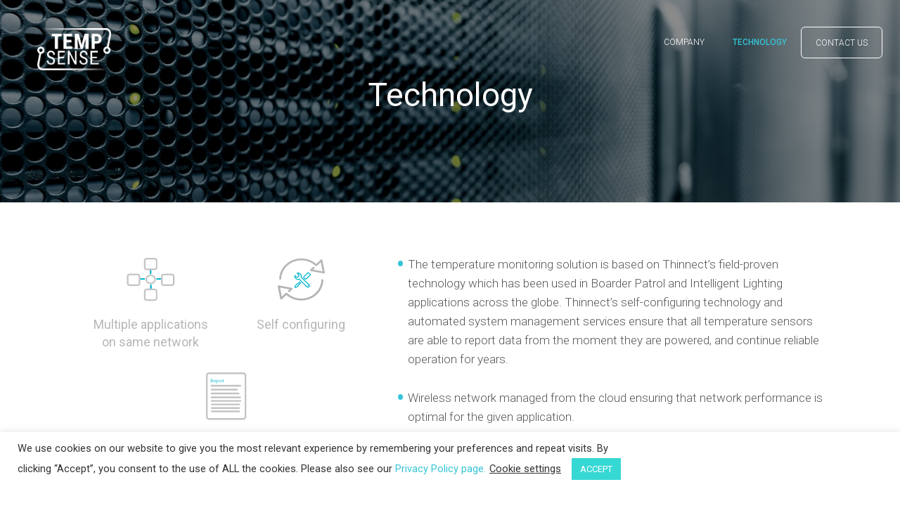

--- FILE ---
content_type: text/html; charset=UTF-8
request_url: https://temp-sense.com/technology/
body_size: 11555
content:
<!DOCTYPE html>
<!--[if lt IE 9]> <html class="no-js lt-ie10 lt-ie9" lang="en-US" xmlns:fb="http://ogp.me/ns/fb#"> <![endif]-->
<!--[if IE 9]> <html class="no-js lt-ie10" lang="en-US" xmlns:fb="http://ogp.me/ns/fb#"> <![endif]-->
<!--[if gt IE 9]><!--> <html class="no-js" lang="en-US" xmlns:fb="http://ogp.me/ns/fb#"> <!--<![endif]-->
<head>
<meta http-equiv="X-UA-Compatible" content="IE=edge,chrome=1">


	<meta charset="UTF-8" />
<meta name="viewport" content="width=device-width,initial-scale=1"/>
<title>Technology</title>

<link rel='dns-prefetch' href='//s.w.org' />
<!--[if lt IE 9]>
	<link rel="stylesheet" href="https://temp-sense.com/wp-content/themes/thinnect/library/ie8-f5/ie8.css">
	<script src="https://temp-sense.com/wp-content/themes/thinnect/library/ie8-f5/ie8-head.min.js"></script>
<![endif]-->
<link rel="https://api.w.org/" href="https://temp-sense.com/wp-json/" /><link rel="alternate" type="application/json" href="https://temp-sense.com/wp-json/wp/v2/pages/54" />
<link rel="canonical" href="https://temp-sense.com/technology/" />
<link rel='shortlink' href='https://temp-sense.com/?p=54' />
<link rel="alternate" type="application/json+oembed" href="https://temp-sense.com/wp-json/oembed/1.0/embed?url=https%3A%2F%2Ftemp-sense.com%2Ftechnology%2F" />
<link rel="alternate" type="text/xml+oembed" href="https://temp-sense.com/wp-json/oembed/1.0/embed?url=https%3A%2F%2Ftemp-sense.com%2Ftechnology%2F&#038;format=xml" />

		<!-- GA Google Analytics @ https://m0n.co/ga -->
		<script>
			(function(i,s,o,g,r,a,m){i['GoogleAnalyticsObject']=r;i[r]=i[r]||function(){
			(i[r].q=i[r].q||[]).push(arguments)},i[r].l=1*new Date();a=s.createElement(o),
			m=s.getElementsByTagName(o)[0];a.async=1;a.src=g;m.parentNode.insertBefore(a,m)
			})(window,document,'script','https://www.google-analytics.com/analytics.js','ga');
			ga('create', 'UA-164009606-1', 'auto');
			ga('send', 'pageview');
		</script>

		<meta name="viewport" content="width=device-width, initial-scale=1, user-scalable=no">


<style type="text/css">
	.load-wrap{background-color:#fff;position:fixed;top:0;left:0;right:0;bottom:0;z-index:99;width:100%;height:100vh}.loader{animation:load 1s linear infinite;border:.2em solid #555;border-radius:50%;display:block;height:2em;left:50%;margin:-1.5em;position:absolute;top:50%;width:2em}.loader:after{border:.5em solid #6cf;border-radius:50%;bottom:.9em;content:'';left:.1em;position:absolute;right:.9em;top:.1em}@keyframes load{100%{transform:rotate(360deg)}}.fade{animation:fadein 3s;-moz-animation:fadein 3s;-webkit-animation:fadein 3s;-o-animation:fadein 3s}@keyframes fadein{from{opacity:0}to{opacity:1}}@-moz-keyframes fadein{from{opacity:0}to{opacity:1}}@-webkit-keyframes fadein{from{opacity:0}to{opacity:1}}@-o-keyframes fadein{from{opacity:0}to{opacity:1}}a{color:#565656;}
</style>


  <link rel="apple-touch-icon-precomposed" sizes="144x144"
  href="https://temp-sense.com/wp-content/themes/thinnect/favicons/apple-touch-icon-144x144-precomposed.png">
  <link rel="apple-touch-icon-precomposed" sizes="114x114"
  href="https://temp-sense.com/wp-content/themes/thinnect/favicons/apple-touch-icon-114x114-precomposed.png">
  <link rel="apple-touch-icon-precomposed" sizes="72x72"
  href="https://temp-sense.com/wp-content/themes/thinnect/favicons/apple-touch-icon-72x72-precomposed.png">
  <link rel="apple-touch-icon-precomposed"
  href="https://temp-sense.com/wp-content/themes/thinnect/favicons/apple-touch-icon-precomposed.png">
  <link rel="shortcut icon"
  href="https://temp-sense.com/wp-content/themes/thinnect/favicons/favicon.ico" type="image/x-icon" />
<!--[if lt IE 9]>
<script src="https://temp-sense.com/wp-content/themes/thematic/library/js/html5.js"></script>
<![endif]--></head>
<body class="page-template page-template-templates page-template-template-network page-template-templatestemplate-network-php page page-id-54 technology right-sidebar">

    <script>
     (function(i,s,o,g,r,a,m){i['GoogleAnalyticsObject']=r;i[r]=i[r]||function(){
     (i[r].q=i[r].q||[]).push(arguments)},i[r].l=1*new Date();a=s.createElement(o),
     m=s.getElementsByTagName(o)[0];a.async=1;a.src=g;m.parentNode.insertBefore(a,m)
     })(window,document,'script','https://www.google-analytics.com/analytics.js','ga');

     ga('create', 'UA-78698627-1', 'auto');
     ga('send', 'pageview');
    </script>
		<div class="burger">
			
		</div>
        <div class="load-wrap">
        <div class="fade">
            <i class="loader"></i>
        </div>
    </div>
<div id="wrapper" class="hfeed site-wrapper"><header id="header" class="site-header" role="banner">    <div id="access" role="navigation">
    	
    		<nav class="top-bar clearfix" data-topbar role="navigation">
	
		<a href="https://temp-sense.com">
			<div class="logo"></div>
		</a>

	
		<div class="top-bar-sections">
<ul id="menu-main" class="top-bar-menu right"><li id="menu-item-53" class="menu-item menu-item-type-post_type menu-item-object-page menu-item-53"><a href="https://temp-sense.com/company/">Company<span class="border"></span></a></li>
<li id="menu-item-56" class="menu-item menu-item-type-post_type menu-item-object-page current-menu-item page_item page-item-54 current_page_item active menu-item-56"><a href="https://temp-sense.com/technology/" aria-current="page">Technology<span class="border"></span></a></li>
<li id="menu-item-64" class="menu-item menu-item-type-post_type menu-item-object-page menu-item-64"><a href="https://temp-sense.com/contact-us/">Contact us<span class="border"></span></a></li>
</ul>		</div>

	  <div class="language-display ">
	  		  </div>

	</nav>


    </div><!-- #access -->
    </header><!-- .site-header--><div id="main" class="site-main">

    <div id="main" class="technology-network ">
                <div class="behind-wrapper"></div>
                <div class="poster-block" style="background-image:url('https://temp-sense.com/wp-content/themes/thinnect/img/onenetbg.jpg');" >

                    <div class="poster-content-wrap">
                        
                        <div class="poster-content clearfix">                 
                            <h1 class="poster-slogan">Technology</h1>
                            <p class="poster-slogan-description"></p>
                        </div>
                    </div>
                </div>
                <div class="content-wrap clearfix">
                    <div class="svg-content-wrap clearfix  large-5 column">
                        <div class="svg-wrap medium-4 large-6 column clearfix">
                             <svg version="1.1" id="Layer_1" xmlns="http://www.w3.org/2000/svg" xmlns:xlink="http://www.w3.org/1999/xlink" x="0px" y="0px"
	 width="96.167px" height="86.833px" viewBox="-2.167 -1.667 96.167 86.833" enable-background="new -2.167 -1.667 96.167 86.833"
	 xml:space="preserve">
<g id="Disain">
	<g id="Thinnect---FP-Copy-9" transform="translate(-369.000000, -540.000000)">
		<g id="Group-2" transform="translate(369.000000, 540.000000)">
			<path id="Rectangle-161" fill="none" stroke="#C3C3C3" stroke-width="3" d="M4,32.209h15.537c2.209,0,4,1.791,4,4v13.163
				c0,2.209-1.791,4-4,4H4c-2.209,0-4-1.791-4-4V36.209C0,34,1.791,32.209,4,32.209z"/>
			<path id="Rectangle-161-Copy" fill="none" stroke="#C3C3C3" stroke-width="3" d="M37.893,61.837H53.43c2.209,0,4,1.791,4,4V79
				c0,2.209-1.791,4-4,4H37.893c-2.209,0-4-1.791-4-4V65.837C33.893,63.628,35.684,61.837,37.893,61.837z"/>
			<path id="Rectangle-161-Copy-2" fill="none" stroke="#C3C3C3" stroke-width="3" d="M71.785,32.209h15.537c2.209,0,4,1.791,4,4
				v13.163c0,2.209-1.791,4-4,4H71.785c-2.209,0-4-1.791-4-4V36.209C67.785,34,69.576,32.209,71.785,32.209z"/>
			<path id="Rectangle-161-Copy-3" fill="none" stroke="#C3C3C3" stroke-width="3" d="M33.893,4.894
				c0-2.212,1.789-4.005,3.993-4.005h15.551c2.205,0,3.993,1.786,3.993,4.005v13.152c0,2.212-1.789,4.005-3.993,4.005H37.885
				c-2.205,0-3.993-1.786-3.993-4.005V4.894z"/>
			<path id="Oval-45" fill="none" stroke="#C3C3C3" stroke-width="3" d="M45.661,49.986c4.939,0,8.944-3.602,8.944-8.042
				c0-4.441-4.005-8.042-8.944-8.042c-4.94,0-8.944,3.6-8.944,8.042C36.717,46.385,40.721,49.986,45.661,49.986z"/>
			<path id="Path-715" fill="none" stroke="#00B5CC" stroke-width="3" stroke-linecap="round" stroke-linejoin="round" d="
				M45.5,30.355v-5.753"/>
			<path id="Path-715-Copy" fill="none" stroke="#00B5CC" stroke-width="3" stroke-linecap="round" stroke-linejoin="round" d="
				M58.467,41h6.398"/>
			<path id="Path-715-Copy-3" fill="none" stroke="#00B5CC" stroke-width="3" stroke-linecap="round" stroke-linejoin="round" d="
				M26.361,41h6.399"/>
			<path id="Path-715-Copy-2" fill="none" stroke="#00B5CC" stroke-width="3" stroke-linecap="round" stroke-linejoin="round" d="
				M46,53.458v5.754"/>
		</g>
	</g>
</g>
</svg>
                            <h5 class="svg-description">Multiple applications on same network</h5>
                        </div>
                        <div class="svg-wrap medium-4 large-6 column clearfix">
                             <svg version="1.1" id="Layer_1" xmlns="http://www.w3.org/2000/svg" xmlns:xlink="http://www.w3.org/1999/xlink" x="0px" y="0px"
	 width="93.375px" height="83.625px" viewBox="-1.375 -0.75 93.375 83.625" enable-background="new -1.375 -0.75 93.375 83.625"
	 xml:space="preserve">
<g id="interface">
	<g id="Capa_1" transform="translate(0.000000, 0.000000)">
		<g id="Group">
			<path id="Shape" fill="#B7B7B7" d="M85.889,4.177c-0.133-0.662-0.641-1.202-1.318-1.399c-0.676-0.201-1.415-0.023-1.915,0.455
				l-8.635,8.228C57.354-3.066,31.393-2.643,15.266,12.721C7.615,20.01,3.197,29.697,2.835,39.999
				c-0.036,1.007,0.791,1.852,1.85,1.884c1.091,0,1.941-0.777,1.976-1.762c0.333-9.374,4.35-18.189,11.312-24.821
				c15.091-14.373,39.635-14.37,54.723,0c0.719,0.684,1.989,0.684,2.707,0l7.406-7.057l3.531,17.476l-18.345-3.362l2.497-2.378
				c0.748-0.713,0.748-1.866,0-2.579c-0.749-0.713-1.959-0.713-2.708,0l-5.049,4.81c-0.501,0.478-0.684,1.178-0.477,1.824
				c0.206,0.646,0.771,1.129,1.47,1.255l24.665,4.52c0.622,0.113,1.266-0.073,1.716-0.501c0.445-0.427,0.645-1.04,0.524-1.633
				L85.889,4.177z"/>
			<path id="Shape_1_" fill="#B3B3B3" d="M85.98,40.847c-0.021-0.002-0.041-0.002-0.064-0.002c-1.026,0-1.877,0.778-1.91,1.762
				c-0.332,9.373-4.349,18.188-11.311,24.821c-15.09,14.373-39.633,14.37-54.723,0c-0.718-0.685-1.989-0.685-2.707,0L7.86,74.486
				L4.329,57.01l18.344,3.361l-2.497,2.377c-0.749,0.711-0.749,1.866,0,2.579c0.749,0.714,1.958,0.714,2.707,0l5.049-4.808
				c0.502-0.479,0.684-1.179,0.477-1.824c-0.207-0.646-0.772-1.129-1.471-1.255L2.276,52.92c-0.624-0.114-1.266,0.075-1.715,0.502
				c-0.448,0.427-0.647,1.04-0.526,1.635l4.744,23.496c0.134,0.662,0.642,1.203,1.319,1.399c0.676,0.199,1.413,0.022,1.915-0.454
				l8.635-8.229c8.097,7.058,18.392,10.586,28.683,10.586c10.891,0,21.779-3.949,30.069-11.848
				c7.653-7.291,12.068-16.979,12.428-27.278C87.867,41.725,87.04,40.88,85.98,40.847L85.98,40.847z"/>
		</g>
	</g>
</g>
<g id="tool" transform="translate(31.919155, 27.385080)">
	<g id="Capa_1_1_" transform="translate(0.000000, 0.000000)">
		<g id="Group_1_">
			<path id="Shape_2_" fill="#00B5CC" d="M27.768,0.468c-0.545-0.531-1.5-0.537-2.051-0.012l-7.291,6.935
				c-0.312,0.298-0.658,0.802-0.82,1.198L17.232,9.5c-0.239,0.583-0.089,1.339,0.356,1.798l2.18,2.246
				c0.323,0.333,0.84,0.54,1.348,0.54c0.174,0,0.34-0.023,0.495-0.07l0.995-0.295c0.436-0.13,0.988-0.445,1.316-0.748l7.497-6.947
				c0.279-0.259,0.437-0.607,0.442-0.979c0.004-0.372-0.143-0.724-0.416-0.989L27.768,0.468L27.768,0.468z M22.715,11.771
				c-0.133,0.123-0.448,0.302-0.624,0.355l-0.971,0.29h-0.003c-0.027,0-0.063-0.01-0.073-0.01c-0.002,0-0.002,0-0.002,0.001
				l-2.164-2.227c-0.013-0.02-0.021-0.069-0.027-0.07l0.375-0.912c0.072-0.178,0.284-0.487,0.426-0.622l7.082-6.739l3.264,3.184
				L22.715,11.771L22.715,11.771z"/>
			<path id="Shape_3_" fill="#00B5CC" d="M12.713,19.826l-1.178-1.198c-0.505-0.582-1.483-0.64-2.058-0.118l-4.5,4.076
				c-0.44-0.116-0.983,0.049-1.383,0.433l-0.485,0.465c-0.271,0.261-0.631,0.688-0.84,1.001l-1.98,2.957
				c-0.42,0.626-0.376,1.367,0.093,1.752c0.024,0.021,0.064,0.061,0.117,0.111c0.849,0.821,1.35,1.213,1.896,1.213
				c0.182,0,0.358-0.047,0.51-0.135l3.265-1.88c0.336-0.193,0.797-0.54,1.074-0.806l0.557-0.534
				c0.426-0.407,0.577-0.944,0.433-1.392l4.389-3.957C13.196,21.3,13.25,20.443,12.713,19.826L12.713,19.826z M6.917,24.67
				c-0.449,0.404-0.61,0.961-0.455,1.42l-0.447,0.429c-0.175,0.169-0.527,0.432-0.739,0.554l-2.882,1.659
				C2.27,28.63,2.09,28.47,1.831,28.224l1.9-2.838c0.141-0.211,0.424-0.547,0.607-0.724l0.377-0.359
				c0.429,0.104,0.957-0.052,1.355-0.411l4.364-3.955l0.813,0.828L6.917,24.67L6.917,24.67z"/>
			<path id="Shape_4_" fill="#00B5CC" d="M1.092,5.535c-0.855,0-0.986,0.945-1.029,1.257C0.021,7.092,0,7.401,0,7.707
				c0,3.796,3.217,6.884,7.172,6.884c0.581,0,1.166-0.07,1.753-0.209c0.058,0,0.113,0.02,0.109,0.013
				c2.313,2.267,13.763,13.479,14.271,13.978c0.193,0.21,1.283,1.309,2.84,1.309l0,0c1,0,1.944-0.436,2.807-1.297
				c1.949-1.942,0.854-4.064-0.018-4.93L14.143,9.551c-0.019-0.029-0.033-0.103-0.027-0.134c0.151-0.563,0.229-1.138,0.229-1.71
				c0-3.796-3.217-6.885-7.172-6.885c-0.444,0-0.887,0.039-1.315,0.116C5.304,1.037,4.93,1.232,4.744,1.519
				C4.616,1.717,4.575,1.98,4.641,2.204c0.04,0.135,0.093,0.319,0.691,0.857l2.766,2.495c0.021,0.027,0.043,0.1,0.044,0.118
				L7.492,8.126c-0.015,0.03-0.068,0.082-0.083,0.091L4.851,8.843c-0.047,0-0.113-0.023-0.123-0.028L2.19,6.22
				C1.675,5.693,1.517,5.61,1.302,5.559C1.235,5.542,1.162,5.535,1.092,5.535L1.092,5.535z M3.461,9.957
				c0.427,0.438,1.197,0.658,1.808,0.506L7.84,9.834c0.615-0.15,1.175-0.688,1.333-1.279l0.655-2.468
				c0.157-0.589-0.064-1.318-0.526-1.734L7.239,2.49c2.965,0.034,5.367,2.36,5.367,5.215c0,0.431-0.059,0.866-0.173,1.29
				c-0.163,0.601,0.033,1.312,0.477,1.727L27.7,24.628c0.133,0.132,1.268,1.335,0,2.599c-0.521,0.521-1.045,0.784-1.553,0.784l0,0
				c-0.863,0-1.533-0.737-1.535-0.741c-0.015-0.016-0.031-0.034-0.047-0.049c0,0-11.923-11.676-14.288-13.995
				c-0.328-0.321-0.833-0.514-1.352-0.514c-0.154,0-0.302,0.018-0.442,0.052c-0.433,0.105-0.873,0.158-1.311,0.158
				c-2.814,0-5.136-2.064-5.407-4.698L3.461,9.957L3.461,9.957z"/>
			<path id="Shape_5_" fill="#00B5CC" d="M26.081,27.318c0.799,0,1.449-0.624,1.449-1.392c0-0.767-0.65-1.391-1.449-1.391
				s-1.449,0.624-1.449,1.391C24.632,26.694,25.282,27.318,26.081,27.318L26.081,27.318z M26.081,25.091
				c0.479,0,0.869,0.375,0.869,0.835s-0.39,0.835-0.869,0.835c-0.479,0-0.869-0.375-0.869-0.835S25.602,25.091,26.081,25.091
				L26.081,25.091z"/>
		</g>
	</g>
</g>
</svg>
                            <h5 class="svg-description">Self configuring</h5>
                        </div>
                        <div class="svg-wrap medium-4 large-6 column clearfix">
                            <svg version="1.1" id="Layer_1" xmlns="http://www.w3.org/2000/svg" xmlns:xlink="http://www.w3.org/1999/xlink" x="0px" y="0px"
	 width="74.5px" height="87.5px" viewBox="-2.5 -2.833 74.5 87.5" enable-background="new -2.5 -2.833 74.5 87.5"
	 xml:space="preserve">
<g id="Disain">
	<g id="Thinnect---FP-Copy-9" transform="translate(-975.000000, -538.000000)">
		<g id="Group-4" transform="translate(975.000000, 538.000000)">
			<text transform="matrix(1 0 0 1 6.1729 16)" fill="#00B5CC" font-family="'ArialMT'" font-size="9">Report</text>
			<path id="Rectangle-165" fill="none" stroke="#C3C3C3" stroke-width="3" d="M4,0h61.802c2.21,0,4,1.791,4,4v74.493
				c0,2.209-1.79,4-4,4H4c-2.209,0-4-1.791-4-4V4C0,1.791,1.791,0,4,0z"/>
			<path id="Line" fill="none" stroke="#C3C3C3" stroke-width="3" stroke-linecap="round" stroke-linejoin="round" d="M8.5,22.5
				h52.01"/>
			<path id="Line-Copy-6" fill="none" stroke="#C3C3C3" stroke-width="3" stroke-linecap="round" stroke-linejoin="round" d="
				M8.5,29.5h46"/>
			<path id="Line-Copy-7" fill="none" stroke="#C3C3C3" stroke-width="3" stroke-linecap="round" stroke-linejoin="round" d="
				M8.5,36.5h49"/>
			<path id="Line-Copy-8" fill="none" stroke="#C3C3C3" stroke-width="3" stroke-linecap="round" stroke-linejoin="round" d="
				M8.5,43.5h51.647"/>
			<path id="Line-Copy-9" fill="none" stroke="#C3C3C3" stroke-width="3" stroke-linecap="round" stroke-linejoin="round" d="
				M9,49.986h51.647"/>
			<path id="Line-Copy-10" fill="none" stroke="#C3C3C3" stroke-width="3" stroke-linecap="round" stroke-linejoin="round" d="
				M9,56.335h49.5"/>
			<path id="Line-Copy-11" fill="none" stroke="#C3C3C3" stroke-width="3" stroke-linecap="round" stroke-linejoin="round" d="
				M9,62.837h49.5"/>
			<path id="Line-Copy-12" fill="none" stroke="#C3C3C3" stroke-width="3" stroke-linecap="round" stroke-linejoin="round" d="
				M9,68.837h49.5"/>
		</g>
	</g>
</g>
</svg>
                            <h5 class="svg-description">Real-time diagnostics</h5>
                        </div>
                    </div>
                <div class="text-content large-7 column">
                    <ul>
<li>The temperature monitoring solution is based on Thinnect’s field-proven technology which has been used in Boarder Patrol and Intelligent Lighting applications across the globe. Thinnect’s self-configuring technology and automated system management services ensure that all temperature sensors are able to report data from the moment they are powered, and continue reliable operation for years.</li>
<li>Wireless network managed from the cloud ensuring that network performance is optimal for the given application.</li>
<li>Multiple applications managed on the same network ensuring that every application has access to the amount of bandwidth needed for optimal application performance.</li>
<li>Real-time diagnostics information on any issue that may occur within the network, such as nodes being damaged or communication performance being hindered because of environmental changes or node location change.</li>
<li>Patented ‘no collision’ TDMA clustering scheme eliminates collisions in large/high density wireless mesh networks. Our clustering scheme is realized by each individual node in the network using only local information available to the nodes and requiring NO central coordination.</li>
<li>Self-configuring network layer – no network planning and no network configuration during installation.</li>
<li>Thinnect’s proactive routing protocol based on the AODV DYMO standard saves bandwidth and enables/maintains efficient communication.</li>
<li>Our service-based distributed application scheme (which lies at the foundation of Thinnect’s Mist computing), was originally pioneered and developed at the Research Laboratory for Proactive Technologies at Tallinn University of Technology, Estonia.</li>
</ul>
                </div>
            </div>
    </div>
   
   </div><!-- #main -->
<footer id="footer" class="site-footer">	<div class="footer-wrap clearfix">
		<div class="column small-12  footer-links-wrap">
		 	                                                                                                 		</div>
		<div class="small-12 column clearfix contacts-wrap">
			<div class="contact-visuals clearfix">
				<div class="thinnect-logo">
					<svg version="1.1" id="Layer_1" xmlns="http://www.w3.org/2000/svg" xmlns:xlink="http://www.w3.org/1999/xlink" x="0px" y="0px"
	 width="185px" height="33px" viewBox="-1.75 -1 185 33" enable-background="new -1.75 -1 185 33" xml:space="preserve">
<title>Thinnect_RGB</title>
<desc>Created with Sketch.</desc>
<g id="Disain">
	<g id="Thinnect---FP-Copy-5" transform="translate(-50.000000, -46.000000)">
		<g id="Thinnect_RGB" transform="translate(50.000000, 46.000000)">
			<path id="Fill-1" fill="#565656" d="M0.365,7.487h7.238V26.84h3.86V7.487h7.278V4.035H0.365V7.487z"/>
			<path id="Fill-2" fill="#565656" d="M42.574,13.938H30.418V4.035H26.55V26.84h3.868v-9.445h12.156v9.445h3.867V4.035h-3.867
				V13.938z"/>
			<path id="Fill-3" fill="#565656" d="M54.177,26.842h3.863V4.035h-3.863V26.842z"/>
			<path id="Fill-4" fill="#565656" d="M117.347,17.099h11.207v-3.456h-11.207V7.487h12.517V4.035h-16.376V26.84h16.772v-3.452
				h-12.913V17.099z"/>
			<g id="Group-11" transform="translate(65.483871, 0.000000)">
				<path id="Fill-5" fill="#565656" d="M82.741,23.388c-4.582,0-8.188-3.549-8.188-8.042c0-4.509,3.605-8.024,8.188-8.024
					c2.326,0,4.723,1.109,6.393,2.903l2.264-2.803c-2.232-2.187-5.473-3.52-8.721-3.52c-6.778,0-12.053,4.99-12.053,11.465
					c0,6.555,5.203,11.611,11.926,11.611c3.244,0,6.551-1.466,8.875-3.751l-2.291-2.545C87.395,22.346,85.036,23.388,82.741,23.388"
					/>
				<path id="Fill-7" fill="#565656" d="M97.272,4.035v3.453h7.246V26.84h3.867V7.487h7.264V4.035H97.272z"/>
				<path id="Fill-9" fill="#00B5CC" d="M36.303,28.734c-1.047,0-1.898-0.851-1.898-1.895c0-1.037,0.852-1.888,1.898-1.888
					c1.048,0,1.893,0.851,1.893,1.888C38.196,27.884,37.351,28.734,36.303,28.734 M4.162,2.145c1.047,0,1.902,0.845,1.902,1.89
					v0.033c0,0.098-0.015,0.189-0.031,0.281C5.881,5.245,5.104,5.917,4.162,5.917c-1.046,0-1.901-0.845-1.901-1.883
					C2.261,2.989,3.116,2.145,4.162,2.145 M38.196,23.482V4.035h-3.791v16.391L22.118,4.035h-3.804v16.391L7.5,5.988
					c0.341-0.573,0.538-1.244,0.538-1.953c0-2.13-1.734-3.865-3.876-3.865c-2.139,0-3.879,1.735-3.879,3.865
					c0,1.422,0.783,2.667,1.941,3.337V26.84h3.873V10.479L18.313,26.84h3.804V10.479l10.828,14.427
					c-0.324,0.567-0.526,1.236-0.526,1.935c0,2.133,1.745,3.865,3.884,3.865c2.145,0,3.878-1.732,3.878-3.865
					C40.181,25.396,39.381,24.145,38.196,23.482"/>
			</g>
		</g>
	</g>
</g>
</svg>
				</div>
				<a target="_blank" href="https://www.linkedin.com/" class="linked-in"><span>in</span></a>
			</div>
			<div class="contact-details clearfix">
				<div class="column small-6">				
	                <p class="bolder"> Corporate headquarters</p>
	            	<p>Thinnect, Inc.<br />
440 N Wolfe Rd<br />
Sunnyvale, CA94085<br />
USA</p>
 	
				</div>
				<div class="column small-6">
		         	<p class="bolder"> R&D center </p>
	                <p>Pärnu mnt 238<br />
Tallinn, 11624<br />
Estonia</p>
 		
				</div>
			</div>
			
		</div>
	</div>

</footer><!-- .site-footer -->
</div><!-- #wrapper .hfeed -->
<!--[if lt IE 9]>
	<script type='text/javascript' src='//ajax.googleapis.com/ajax/libs/jquery/1.11.2/jquery.min.js?ver=1.11.2'></script>
<![endif]-->
<!--[if gte IE 9]><!--> <script type='text/javascript' src='//ajax.googleapis.com/ajax/libs/jquery/2.1.3/jquery.min.js?ver=2.1.3'></script> <!--<![endif]-->
<script type='text/javascript' src='https://temp-sense.com/wp-includes/js/wp-embed.min.js?ver=1.6' id='wp-embed-js'></script>
<script type='text/javascript' id='cookie-law-info-js-extra'>
/* <![CDATA[ */
var Cli_Data = {"nn_cookie_ids":[],"cookielist":[],"non_necessary_cookies":{"necessary":["viewed_cookie_policy","cookielawinfo-checkbox-necessary","cookielawinfo-checkbox-functional","cookielawinfo-checkbox-performance","cookielawinfo-checkbox-analytics","cookielawinfo-checkbox-others"],"functional":[],"performance":[],"analytics":[],"advertisement":[],"others":[]},"ccpaEnabled":"","ccpaRegionBased":"","ccpaBarEnabled":"","ccpaType":"ccpa_gdpr","js_blocking":"1","custom_integration":"","triggerDomRefresh":""};
var cli_cookiebar_settings = {"animate_speed_hide":"500","animate_speed_show":"500","background":"#FFF","border":"#b1a6a6c2","border_on":"","button_1_button_colour":"#36d8d3","button_1_button_hover":"#2bada9","button_1_link_colour":"#fff","button_1_as_button":"1","button_1_new_win":"","button_2_button_colour":"#333","button_2_button_hover":"#292929","button_2_link_colour":"#444","button_2_as_button":"","button_2_hidebar":"","button_3_button_colour":"#3566bb","button_3_button_hover":"#2a5296","button_3_link_colour":"#fff","button_3_as_button":"1","button_3_new_win":"","button_4_button_colour":"#000","button_4_button_hover":"#000000","button_4_link_colour":"#333333","button_4_as_button":"","font_family":"inherit","header_fix":"","notify_animate_hide":"1","notify_animate_show":"","notify_div_id":"#cookie-law-info-bar","notify_position_horizontal":"right","notify_position_vertical":"bottom","scroll_close":"","scroll_close_reload":"","accept_close_reload":"","reject_close_reload":"","showagain_tab":"","showagain_background":"#fff","showagain_border":"#000","showagain_div_id":"#cookie-law-info-again","showagain_x_position":"100px","text":"#333333","show_once_yn":"","show_once":"10000","logging_on":"","as_popup":"","popup_overlay":"1","bar_heading_text":"","cookie_bar_as":"banner","popup_showagain_position":"bottom-right","widget_position":"left"};
var log_object = {"ajax_url":"https:\/\/temp-sense.com\/wp-admin\/admin-ajax.php"};
/* ]]> */
</script>
<script type='text/javascript' src='https://temp-sense.com/wp-content/plugins/cookie-law-info/public/js/cookie-law-info-public.js?ver=2.0.0' id='cookie-law-info-js'></script>
<!--googleoff: all--><div id="cookie-law-info-bar" data-nosnippet="true"><span><div class="cli-bar-container cli-style-v2"><div class="cli-bar-message">We use cookies on our website to give you the most relevant experience by remembering your preferences and repeat visits. By clicking “Accept”, you consent to the use of ALL the cookies. Please also see our <a href="https://temp-sense.com/privacy-policy/">Privacy Policy page.</a><a role='button' tabindex='0' class="cli_settings_button" style="margin:0px 10px 0px 5px;" >Cookie settings</a><a role='button' tabindex='0' data-cli_action="accept" id="cookie_action_close_header"  class="medium cli-plugin-button cli-plugin-main-button cookie_action_close_header cli_action_button" style="display:inline-block; ">ACCEPT</a></div></div><br />
</span></div><div id="cookie-law-info-again" style="display:none;" data-nosnippet="true"><span id="cookie_hdr_showagain">Manage consent</span></div><div class="cli-modal" data-nosnippet="true" id="cliSettingsPopup" tabindex="-1" role="dialog" aria-labelledby="cliSettingsPopup" aria-hidden="true">
  <div class="cli-modal-dialog" role="document">
	<div class="cli-modal-content cli-bar-popup">
	  	<button type="button" class="cli-modal-close" id="cliModalClose">
			<svg class="" viewBox="0 0 24 24"><path d="M19 6.41l-1.41-1.41-5.59 5.59-5.59-5.59-1.41 1.41 5.59 5.59-5.59 5.59 1.41 1.41 5.59-5.59 5.59 5.59 1.41-1.41-5.59-5.59z"></path><path d="M0 0h24v24h-24z" fill="none"></path></svg>
			<span class="wt-cli-sr-only">Close</span>
	  	</button>
	  	<div class="cli-modal-body">
			<div class="cli-container-fluid cli-tab-container">
	<div class="cli-row">
		<div class="cli-col-12 cli-align-items-stretch cli-px-0">
			<div class="cli-privacy-overview">
				<h4>Privacy Overview</h4>				<div class="cli-privacy-content">
					<div class="cli-privacy-content-text">This website uses cookies to improve your experience while you navigate through the website. Out of these, the cookies that are categorized as necessary are stored on your browser as they are essential for the working of basic functionalities of the website. We also use third-party cookies that help us analyze and understand how you use this website. These cookies will be stored in your browser only with your consent. You also have the option to opt-out of these cookies. But opting out of some of these cookies may affect your browsing experience.</div>
				</div>
				<a class="cli-privacy-readmore" tabindex="0" role="button" data-readmore-text="Show more" data-readless-text="Show less"></a>			</div>
		</div>
		<div class="cli-col-12 cli-align-items-stretch cli-px-0 cli-tab-section-container">
												<div class="cli-tab-section">
						<div class="cli-tab-header">
							<a role="button" tabindex="0" class="cli-nav-link cli-settings-mobile" data-target="necessary" data-toggle="cli-toggle-tab">
								Necessary							</a>
							<div class="wt-cli-necessary-checkbox">
                        <input type="checkbox" class="cli-user-preference-checkbox"  id="wt-cli-checkbox-necessary" data-id="checkbox-necessary" checked="checked"  />
                        <label class="form-check-label" for="wt-cli-checkbox-necessary">Necessary</label>
                    </div>
                    <span class="cli-necessary-caption">Always Enabled</span> 						</div>
						<div class="cli-tab-content">
							<div class="cli-tab-pane cli-fade" data-id="necessary">
								<p>Necessary cookies are absolutely essential for the website to function properly. These cookies ensure basic functionalities and security features of the website, anonymously.
<table class="cookielawinfo-row-cat-table cookielawinfo-winter"><thead><tr><th class="cookielawinfo-column-1">Cookie</th><th class="cookielawinfo-column-3">Duration</th><th class="cookielawinfo-column-4">Description</th></tr></thead><tbody><tr class="cookielawinfo-row"><td class="cookielawinfo-column-1">cookielawinfo-checbox-analytics</td><td class="cookielawinfo-column-3">11 months</td><td class="cookielawinfo-column-4">This cookie is set by GDPR Cookie Consent plugin. The cookie is used to store the user consent for the cookies in the category "Analytics".</td></tr><tr class="cookielawinfo-row"><td class="cookielawinfo-column-1">cookielawinfo-checbox-functional</td><td class="cookielawinfo-column-3">11 months</td><td class="cookielawinfo-column-4">The cookie is set by GDPR cookie consent to record the user consent for the cookies in the category "Functional".</td></tr><tr class="cookielawinfo-row"><td class="cookielawinfo-column-1">cookielawinfo-checbox-others</td><td class="cookielawinfo-column-3">11 months</td><td class="cookielawinfo-column-4">This cookie is set by GDPR Cookie Consent plugin. The cookie is used to store the user consent for the cookies in the category "Other.</td></tr><tr class="cookielawinfo-row"><td class="cookielawinfo-column-1">cookielawinfo-checkbox-necessary</td><td class="cookielawinfo-column-3">11 months</td><td class="cookielawinfo-column-4">This cookie is set by GDPR Cookie Consent plugin. The cookies is used to store the user consent for the cookies in the category "Necessary".</td></tr><tr class="cookielawinfo-row"><td class="cookielawinfo-column-1">cookielawinfo-checkbox-performance</td><td class="cookielawinfo-column-3">11 months</td><td class="cookielawinfo-column-4">This cookie is set by GDPR Cookie Consent plugin. The cookie is used to store the user consent for the cookies in the category "Performance".</td></tr><tr class="cookielawinfo-row"><td class="cookielawinfo-column-1">viewed_cookie_policy</td><td class="cookielawinfo-column-3">11 months</td><td class="cookielawinfo-column-4">The cookie is set by the GDPR Cookie Consent plugin and is used to store whether or not user has consented to the use of cookies. It does not store any personal data.</td></tr></tbody></table></p>
							</div>
						</div>
					</div>
																	<div class="cli-tab-section">
						<div class="cli-tab-header">
							<a role="button" tabindex="0" class="cli-nav-link cli-settings-mobile" data-target="functional" data-toggle="cli-toggle-tab">
								Functional							</a>
							<div class="cli-switch">
                        <input type="checkbox" id="wt-cli-checkbox-functional" class="cli-user-preference-checkbox"  data-id="checkbox-functional"  />
                        <label for="wt-cli-checkbox-functional" class="cli-slider" data-cli-enable="Enabled" data-cli-disable="Disabled"><span class="wt-cli-sr-only">Functional</span></label>
                    </div>						</div>
						<div class="cli-tab-content">
							<div class="cli-tab-pane cli-fade" data-id="functional">
								<p>Functional cookies help to perform certain functionalities like sharing the content of the website on social media platforms, collect feedbacks, and other third-party features.
</p>
							</div>
						</div>
					</div>
																	<div class="cli-tab-section">
						<div class="cli-tab-header">
							<a role="button" tabindex="0" class="cli-nav-link cli-settings-mobile" data-target="performance" data-toggle="cli-toggle-tab">
								Performance							</a>
							<div class="cli-switch">
                        <input type="checkbox" id="wt-cli-checkbox-performance" class="cli-user-preference-checkbox"  data-id="checkbox-performance"  />
                        <label for="wt-cli-checkbox-performance" class="cli-slider" data-cli-enable="Enabled" data-cli-disable="Disabled"><span class="wt-cli-sr-only">Performance</span></label>
                    </div>						</div>
						<div class="cli-tab-content">
							<div class="cli-tab-pane cli-fade" data-id="performance">
								<p>Performance cookies are used to understand and analyze the key performance indexes of the website which helps in delivering a better user experience for the visitors.
</p>
							</div>
						</div>
					</div>
																	<div class="cli-tab-section">
						<div class="cli-tab-header">
							<a role="button" tabindex="0" class="cli-nav-link cli-settings-mobile" data-target="analytics" data-toggle="cli-toggle-tab">
								Analytics							</a>
							<div class="cli-switch">
                        <input type="checkbox" id="wt-cli-checkbox-analytics" class="cli-user-preference-checkbox"  data-id="checkbox-analytics"  />
                        <label for="wt-cli-checkbox-analytics" class="cli-slider" data-cli-enable="Enabled" data-cli-disable="Disabled"><span class="wt-cli-sr-only">Analytics</span></label>
                    </div>						</div>
						<div class="cli-tab-content">
							<div class="cli-tab-pane cli-fade" data-id="analytics">
								<p>Analytical cookies are used to understand how visitors interact with the website. These cookies help provide information on metrics the number of visitors, bounce rate, traffic source, etc.
</p>
							</div>
						</div>
					</div>
																	<div class="cli-tab-section">
						<div class="cli-tab-header">
							<a role="button" tabindex="0" class="cli-nav-link cli-settings-mobile" data-target="advertisement" data-toggle="cli-toggle-tab">
								Advertisement							</a>
							<div class="cli-switch">
                        <input type="checkbox" id="wt-cli-checkbox-advertisement" class="cli-user-preference-checkbox"  data-id="checkbox-advertisement"  />
                        <label for="wt-cli-checkbox-advertisement" class="cli-slider" data-cli-enable="Enabled" data-cli-disable="Disabled"><span class="wt-cli-sr-only">Advertisement</span></label>
                    </div>						</div>
						<div class="cli-tab-content">
							<div class="cli-tab-pane cli-fade" data-id="advertisement">
								<p>Advertisement cookies are used to provide visitors with relevant ads and marketing campaigns. These cookies track visitors across websites and collect information to provide customized ads.
</p>
							</div>
						</div>
					</div>
																	<div class="cli-tab-section">
						<div class="cli-tab-header">
							<a role="button" tabindex="0" class="cli-nav-link cli-settings-mobile" data-target="others" data-toggle="cli-toggle-tab">
								Others							</a>
							<div class="cli-switch">
                        <input type="checkbox" id="wt-cli-checkbox-others" class="cli-user-preference-checkbox"  data-id="checkbox-others"  />
                        <label for="wt-cli-checkbox-others" class="cli-slider" data-cli-enable="Enabled" data-cli-disable="Disabled"><span class="wt-cli-sr-only">Others</span></label>
                    </div>						</div>
						<div class="cli-tab-content">
							<div class="cli-tab-pane cli-fade" data-id="others">
								<p>Other uncategorized cookies are those that are being analyzed and have not been classified into a category as yet.
</p>
							</div>
						</div>
					</div>
										</div>
	</div>
</div>
	  	</div>
	  	<div class="cli-modal-footer">
			<div class="wt-cli-element cli-container-fluid cli-tab-container">
				<div class="cli-row">
					<div class="cli-col-12 cli-align-items-stretch cli-px-0">
						<div class="cli-tab-footer wt-cli-privacy-overview-actions">
						
															<a id="wt-cli-privacy-save-btn" role="button" tabindex="0" data-cli-action="accept" class="wt-cli-privacy-btn cli_setting_save_button wt-cli-privacy-accept-btn cli-btn">SAVE & ACCEPT</a>
													</div>
						
					</div>
				</div>
			</div>
		</div>
	</div>
  </div>
</div>
<div class="cli-modal-backdrop cli-fade cli-settings-overlay"></div>
<div class="cli-modal-backdrop cli-fade cli-popupbar-overlay"></div>
<!--googleon: all--><link rel='stylesheet' id='main-css'  href='https://temp-sense.com/wp-content/themes/thinnect/style.min.css?ver=1.6' type='text/css' media='all' />
<link rel='stylesheet' id='wp-block-library-css'  href='https://temp-sense.com/wp-includes/css/dist/block-library/style.min.css?ver=1.6' type='text/css' media='all' />
<link rel='stylesheet' id='contact-form-7-css'  href='https://temp-sense.com/wp-content/plugins/contact-form-7/includes/css/styles.css?ver=5.4' type='text/css' media='all' />
<link rel='stylesheet' id='cookie-law-info-css'  href='https://temp-sense.com/wp-content/plugins/cookie-law-info/public/css/cookie-law-info-public.css?ver=2.0.0' type='text/css' media='all' />
<link rel='stylesheet' id='cookie-law-info-gdpr-css'  href='https://temp-sense.com/wp-content/plugins/cookie-law-info/public/css/cookie-law-info-gdpr.css?ver=2.0.0' type='text/css' media='all' />
<link rel='stylesheet' id='cookie-law-info-table-css'  href='https://temp-sense.com/wp-content/plugins/cookie-law-info/public/css/cookie-law-info-table.css?ver=2.0.0' type='text/css' media='all' />
<script type='text/javascript' src='https://temp-sense.com/wp-includes/js/dist/vendor/wp-polyfill.min.js?ver=7.4.4' id='wp-polyfill-js'></script>
<script type='text/javascript' id='wp-polyfill-js-after'>
( 'fetch' in window ) || document.write( '<script src="https://temp-sense.com/wp-includes/js/dist/vendor/wp-polyfill-fetch.min.js?ver=3.0.0"></scr' + 'ipt>' );( document.contains ) || document.write( '<script src="https://temp-sense.com/wp-includes/js/dist/vendor/wp-polyfill-node-contains.min.js?ver=3.42.0"></scr' + 'ipt>' );( window.DOMRect ) || document.write( '<script src="https://temp-sense.com/wp-includes/js/dist/vendor/wp-polyfill-dom-rect.min.js?ver=3.42.0"></scr' + 'ipt>' );( window.URL && window.URL.prototype && window.URLSearchParams ) || document.write( '<script src="https://temp-sense.com/wp-includes/js/dist/vendor/wp-polyfill-url.min.js?ver=3.6.4"></scr' + 'ipt>' );( window.FormData && window.FormData.prototype.keys ) || document.write( '<script src="https://temp-sense.com/wp-includes/js/dist/vendor/wp-polyfill-formdata.min.js?ver=3.0.12"></scr' + 'ipt>' );( Element.prototype.matches && Element.prototype.closest ) || document.write( '<script src="https://temp-sense.com/wp-includes/js/dist/vendor/wp-polyfill-element-closest.min.js?ver=2.0.2"></scr' + 'ipt>' );
</script>
<script type='text/javascript' src='https://temp-sense.com/wp-includes/js/dist/i18n.min.js?ver=ac389435e7fd4ded01cf603f3aaba6a6' id='wp-i18n-js'></script>
<script type='text/javascript' src='https://temp-sense.com/wp-includes/js/dist/vendor/lodash.min.js?ver=4.17.19' id='lodash-js'></script>
<script type='text/javascript' id='lodash-js-after'>
window.lodash = _.noConflict();
</script>
<script type='text/javascript' src='https://temp-sense.com/wp-includes/js/dist/url.min.js?ver=98645f0502e5ed8dadffd161e39072d2' id='wp-url-js'></script>
<script type='text/javascript' src='https://temp-sense.com/wp-includes/js/dist/hooks.min.js?ver=84b89ab09cbfb4469f02183611cc0939' id='wp-hooks-js'></script>
<script type='text/javascript' id='wp-api-fetch-js-translations'>
( function( domain, translations ) {
	var localeData = translations.locale_data[ domain ] || translations.locale_data.messages;
	localeData[""].domain = domain;
	wp.i18n.setLocaleData( localeData, domain );
} )( "default", { "locale_data": { "messages": { "": {} } } } );
</script>
<script type='text/javascript' src='https://temp-sense.com/wp-includes/js/dist/api-fetch.min.js?ver=4dec825c071b87c57f687eb90f7c23c3' id='wp-api-fetch-js'></script>
<script type='text/javascript' id='wp-api-fetch-js-after'>
wp.apiFetch.use( wp.apiFetch.createRootURLMiddleware( "https://temp-sense.com/wp-json/" ) );
wp.apiFetch.nonceMiddleware = wp.apiFetch.createNonceMiddleware( "556e8cc22d" );
wp.apiFetch.use( wp.apiFetch.nonceMiddleware );
wp.apiFetch.use( wp.apiFetch.mediaUploadMiddleware );
wp.apiFetch.nonceEndpoint = "https://temp-sense.com/wp-admin/admin-ajax.php?action=rest-nonce";
</script>
<script type='text/javascript' id='contact-form-7-js-extra'>
/* <![CDATA[ */
var wpcf7 = [];
/* ]]> */
</script>
<script type='text/javascript' src='https://temp-sense.com/wp-content/plugins/contact-form-7/includes/js/index.js?ver=5.4' id='contact-form-7-js'></script>
<script type='text/javascript' src='https://temp-sense.com/wp-content/themes/thinnect/js/min/main.min.js?ver=1.6' id='app-js-js'></script>
<!--[if lt IE 9]>
	<script src="https://temp-sense.com/wp-content/themes/thinnect/library/ie8-f5/ie8.js"></script>
<![endif]-->
</body>
</html>

--- FILE ---
content_type: text/css
request_url: https://temp-sense.com/wp-content/themes/thinnect/style.min.css?ver=1.6
body_size: 17513
content:
@charset "UTF-8";/*!
Theme Name: Foundation Base for Thematic 2.0
Theme URI: https://github.com/petskratt/foundation-base/
Description: A child theme for Thematic 2.0 based on Zurb Foundation 5.5.1
Author: Peeter Marvet
Author URI: http://tehnokratt.net/
Template: thematic
Version: 1.6
Tags: flexible-width, two-columns, left-sidebar, translation-ready
*/@import url(https://fonts.googleapis.com/css?family=Roboto:400,100,300,500);meta.foundation-version{font-family:"/5.5.3/"}
meta.foundation-mq-small{font-family:"/only screen/";width:0}meta.foundation-mq-small-only{font-family:"/only screen and (max-width: 40em)/";width:0}
meta.foundation-mq-medium{font-family:"/only screen and (min-width:40.0625em)/";width:40.0625em}
meta.foundation-mq-medium-only{font-family:"/only screen and (min-width:40.0625em) and (max-width:64em)/";width:40.0625em}
meta.foundation-mq-large{font-family:"/only screen and (min-width:64.0625em)/";width:64.0625em}meta.foundation-mq-large-only{font-family:"/only screen and (min-width:64.0625em) and (max-width:90em)/";width:64.0625em}
meta.foundation-mq-xlarge{font-family:"/only screen and (min-width:90.0625em)/";width:90.0625em}
meta.foundation-mq-xlarge-only{font-family:"/only screen and (min-width:90.0625em) and (max-width:120em)/";width:90.0625em}
meta.foundation-mq-xxlarge{font-family:"/only screen and (min-width:120.0625em)/";width:120.0625em}
meta.foundation-data-attribute-namespace{font-family:false}html,body{height:100%}
*,*:before,*:after{box-sizing:border-box}html,body{font-size:100%}body{background:#fff;color:#222;cursor:auto;font-family:"Helvetica Neue",Helvetica,Roboto,Arial,sans-serif;font-style:normal;font-weight:normal;line-height:1.5;margin:0;padding:0;position:relative}
a:hover{cursor:pointer}img{max-width:100%;height:auto}img{-ms-interpolation-mode:bicubic}
#map_canvas img,#map_canvas embed,#map_canvas object,.map_canvas img,.map_canvas embed,.map_canvas object,.mqa-display img,.mqa-display embed,.mqa-display object{max-width:none !important}
.left{float:left !important}.right{float:right !important}.clearfix:before,.clearfix:after{content:" ";display:table}
.clearfix:after{clear:both}.hide{display:none}.invisible{visibility:hidden}.antialiased{-webkit-font-smoothing:antialiased;-moz-osx-font-smoothing:grayscale}
img{display:inline-block;vertical-align:middle}textarea{height:auto;min-height:50px}
select{width:100%}[class*="block-grid-"]{display:block;padding:0;margin:0 -0.625rem}
[class*="block-grid-"]:before,[class*="block-grid-"]:after{content:" ";display:table}
[class*="block-grid-"]:after{clear:both}[class*="block-grid-"]>li{display:block;float:left;height:auto;padding:0 .625rem 1.25rem}
@media only screen{.small-block-grid-1>li{list-style:none;width:100%}.small-block-grid-1>li:nth-of-type(1n){clear:none}
.small-block-grid-1>li:nth-of-type(1n+1){clear:both}.small-block-grid-2>li{list-style:none;width:50%}
.small-block-grid-2>li:nth-of-type(1n){clear:none}.small-block-grid-2>li:nth-of-type(2n+1){clear:both}
.small-block-grid-3>li{list-style:none;width:33.33333%}.small-block-grid-3>li:nth-of-type(1n){clear:none}
.small-block-grid-3>li:nth-of-type(3n+1){clear:both}.small-block-grid-4>li{list-style:none;width:25%}
.small-block-grid-4>li:nth-of-type(1n){clear:none}.small-block-grid-4>li:nth-of-type(4n+1){clear:both}
.small-block-grid-5>li{list-style:none;width:20%}.small-block-grid-5>li:nth-of-type(1n){clear:none}
.small-block-grid-5>li:nth-of-type(5n+1){clear:both}.small-block-grid-6>li{list-style:none;width:16.66667%}
.small-block-grid-6>li:nth-of-type(1n){clear:none}.small-block-grid-6>li:nth-of-type(6n+1){clear:both}
.small-block-grid-7>li{list-style:none;width:14.28571%}.small-block-grid-7>li:nth-of-type(1n){clear:none}
.small-block-grid-7>li:nth-of-type(7n+1){clear:both}.small-block-grid-8>li{list-style:none;width:12.5%}
.small-block-grid-8>li:nth-of-type(1n){clear:none}.small-block-grid-8>li:nth-of-type(8n+1){clear:both}
.small-block-grid-9>li{list-style:none;width:11.11111%}.small-block-grid-9>li:nth-of-type(1n){clear:none}
.small-block-grid-9>li:nth-of-type(9n+1){clear:both}.small-block-grid-10>li{list-style:none;width:10%}
.small-block-grid-10>li:nth-of-type(1n){clear:none}.small-block-grid-10>li:nth-of-type(10n+1){clear:both}
.small-block-grid-11>li{list-style:none;width:9.09091%}.small-block-grid-11>li:nth-of-type(1n){clear:none}
.small-block-grid-11>li:nth-of-type(11n+1){clear:both}.small-block-grid-12>li{list-style:none;width:8.33333%}
.small-block-grid-12>li:nth-of-type(1n){clear:none}.small-block-grid-12>li:nth-of-type(12n+1){clear:both}
}@media only screen and (min-width:40.0625em){.medium-block-grid-1>li{list-style:none;width:100%}
.medium-block-grid-1>li:nth-of-type(1n){clear:none}.medium-block-grid-1>li:nth-of-type(1n+1){clear:both}
.medium-block-grid-2>li{list-style:none;width:50%}.medium-block-grid-2>li:nth-of-type(1n){clear:none}
.medium-block-grid-2>li:nth-of-type(2n+1){clear:both}.medium-block-grid-3>li{list-style:none;width:33.33333%}
.medium-block-grid-3>li:nth-of-type(1n){clear:none}.medium-block-grid-3>li:nth-of-type(3n+1){clear:both}
.medium-block-grid-4>li{list-style:none;width:25%}.medium-block-grid-4>li:nth-of-type(1n){clear:none}
.medium-block-grid-4>li:nth-of-type(4n+1){clear:both}.medium-block-grid-5>li{list-style:none;width:20%}
.medium-block-grid-5>li:nth-of-type(1n){clear:none}.medium-block-grid-5>li:nth-of-type(5n+1){clear:both}
.medium-block-grid-6>li{list-style:none;width:16.66667%}.medium-block-grid-6>li:nth-of-type(1n){clear:none}
.medium-block-grid-6>li:nth-of-type(6n+1){clear:both}.medium-block-grid-7>li{list-style:none;width:14.28571%}
.medium-block-grid-7>li:nth-of-type(1n){clear:none}.medium-block-grid-7>li:nth-of-type(7n+1){clear:both}
.medium-block-grid-8>li{list-style:none;width:12.5%}.medium-block-grid-8>li:nth-of-type(1n){clear:none}
.medium-block-grid-8>li:nth-of-type(8n+1){clear:both}.medium-block-grid-9>li{list-style:none;width:11.11111%}
.medium-block-grid-9>li:nth-of-type(1n){clear:none}.medium-block-grid-9>li:nth-of-type(9n+1){clear:both}
.medium-block-grid-10>li{list-style:none;width:10%}.medium-block-grid-10>li:nth-of-type(1n){clear:none}
.medium-block-grid-10>li:nth-of-type(10n+1){clear:both}.medium-block-grid-11>li{list-style:none;width:9.09091%}
.medium-block-grid-11>li:nth-of-type(1n){clear:none}.medium-block-grid-11>li:nth-of-type(11n+1){clear:both}
.medium-block-grid-12>li{list-style:none;width:8.33333%}.medium-block-grid-12>li:nth-of-type(1n){clear:none}
.medium-block-grid-12>li:nth-of-type(12n+1){clear:both}}@media only screen and (min-width:64.0625em){.large-block-grid-1>li{list-style:none;width:100%}
.large-block-grid-1>li:nth-of-type(1n){clear:none}.large-block-grid-1>li:nth-of-type(1n+1){clear:both}
.large-block-grid-2>li{list-style:none;width:50%}.large-block-grid-2>li:nth-of-type(1n){clear:none}
.large-block-grid-2>li:nth-of-type(2n+1){clear:both}.large-block-grid-3>li{list-style:none;width:33.33333%}
.large-block-grid-3>li:nth-of-type(1n){clear:none}.large-block-grid-3>li:nth-of-type(3n+1){clear:both}
.large-block-grid-4>li{list-style:none;width:25%}.large-block-grid-4>li:nth-of-type(1n){clear:none}
.large-block-grid-4>li:nth-of-type(4n+1){clear:both}.large-block-grid-5>li{list-style:none;width:20%}
.large-block-grid-5>li:nth-of-type(1n){clear:none}.large-block-grid-5>li:nth-of-type(5n+1){clear:both}
.large-block-grid-6>li{list-style:none;width:16.66667%}.large-block-grid-6>li:nth-of-type(1n){clear:none}
.large-block-grid-6>li:nth-of-type(6n+1){clear:both}.large-block-grid-7>li{list-style:none;width:14.28571%}
.large-block-grid-7>li:nth-of-type(1n){clear:none}.large-block-grid-7>li:nth-of-type(7n+1){clear:both}
.large-block-grid-8>li{list-style:none;width:12.5%}.large-block-grid-8>li:nth-of-type(1n){clear:none}
.large-block-grid-8>li:nth-of-type(8n+1){clear:both}.large-block-grid-9>li{list-style:none;width:11.11111%}
.large-block-grid-9>li:nth-of-type(1n){clear:none}.large-block-grid-9>li:nth-of-type(9n+1){clear:both}
.large-block-grid-10>li{list-style:none;width:10%}.large-block-grid-10>li:nth-of-type(1n){clear:none}
.large-block-grid-10>li:nth-of-type(10n+1){clear:both}.large-block-grid-11>li{list-style:none;width:9.09091%}
.large-block-grid-11>li:nth-of-type(1n){clear:none}.large-block-grid-11>li:nth-of-type(11n+1){clear:both}
.large-block-grid-12>li{list-style:none;width:8.33333%}.large-block-grid-12>li:nth-of-type(1n){clear:none}
.large-block-grid-12>li:nth-of-type(12n+1){clear:both}}.clearing-thumbs,[data-clearing]{list-style:none;margin-left:0;margin-bottom:0}
.clearing-thumbs:before,.clearing-thumbs:after,[data-clearing]:before,[data-clearing]:after{content:" ";display:table}
.clearing-thumbs:after,[data-clearing]:after{clear:both}.clearing-thumbs li,[data-clearing] li{float:left;margin-right:10px}
.clearing-thumbs[class*="block-grid-"] li,[data-clearing][class*="block-grid-"] li{margin-right:0}
.clearing-blackout{background:#333;height:100%;position:fixed;top:0;width:100%;z-index:998;left:0}
.clearing-blackout .clearing-close{display:block}.clearing-container{height:100%;margin:0;overflow:hidden;position:relative;z-index:998}
.clearing-touch-label{color:#aaa;font-size:.6em;left:50%;position:absolute;top:50%}
.visible-img{height:95%;position:relative}.visible-img img{position:absolute;left:50%;top:50%;transform:translateY(-50%) translateX(-50%);max-height:100%;max-width:100%}
.clearing-caption{background:#333;bottom:0;color:#ccc;font-size:.875em;line-height:1.3;margin-bottom:0;padding:10px 30px 20px;position:absolute;text-align:center;width:100%;left:0}
.clearing-close{color:#ccc;display:none;font-size:30px;line-height:1;padding-left:20px;padding-top:10px;z-index:999}
.clearing-close:hover,.clearing-close:focus{color:#ccc}.clearing-assembled .clearing-container{height:100%}
.clearing-assembled .clearing-container .carousel>ul{display:none}.clearing-feature li{display:none}
.clearing-feature li.clearing-featured-img{display:block}@media only screen and (min-width:40.0625em){.clearing-main-prev,.clearing-main-next{height:100%;position:absolute;top:0;width:40px}
.clearing-main-prev>span,.clearing-main-next>span{border:solid 12px;display:block;height:0;position:absolute;top:50%;width:0}
.clearing-main-prev>span:hover,.clearing-main-next>span:hover{opacity:.8}.clearing-main-prev{left:0}
.clearing-main-prev>span{left:5px;border-color:transparent;border-right-color:#ccc}
.clearing-main-next{right:0}.clearing-main-next>span{border-color:transparent;border-left-color:#ccc}
.clearing-main-prev.disabled,.clearing-main-next.disabled{opacity:.3}.clearing-assembled .clearing-container .carousel{background:rgba(51,51,51,0.8);height:120px;margin-top:10px;text-align:center}
.clearing-assembled .clearing-container .carousel>ul{display:inline-block;z-index:999;height:100%;position:relative;float:none}
.clearing-assembled .clearing-container .carousel>ul li{clear:none;cursor:pointer;display:block;float:left;margin-right:0;min-height:inherit;opacity:.4;overflow:hidden;padding:0;position:relative;width:120px}
.clearing-assembled .clearing-container .carousel>ul li.fix-height img{height:100%;max-width:none}
.clearing-assembled .clearing-container .carousel>ul li a.th{border:0;box-shadow:none;display:block}
.clearing-assembled .clearing-container .carousel>ul li img{cursor:pointer !important;width:100% !important}
.clearing-assembled .clearing-container .carousel>ul li.visible{opacity:1}.clearing-assembled .clearing-container .carousel>ul li:hover{opacity:.8}
.clearing-assembled .clearing-container .visible-img{background:#333;height:85%;overflow:hidden}
.clearing-close{padding-left:0;padding-top:0;position:absolute;top:10px;right:20px}
}button,.button{-webkit-appearance:none;-moz-appearance:none;border-radius:0;border-style:solid;border-width:0;cursor:pointer;font-family:"Helvetica Neue",Helvetica,Roboto,Arial,sans-serif;font-weight:normal;line-height:normal;margin:0 0 1.25rem;position:relative;text-align:center;text-decoration:none;display:inline-block;padding:1rem 2rem 1.0625rem 2rem;font-size:1rem;background-color:#008cba;border-color:#007095;color:#fff;transition:background-color 300ms ease-out}
button:hover,button:focus,.button:hover,.button:focus{background-color:#007095}button:hover,button:focus,.button:hover,.button:focus{color:#fff}
button.secondary,.button.secondary{background-color:#e7e7e7;border-color:#b9b9b9;color:#333}
button.secondary:hover,button.secondary:focus,.button.secondary:hover,.button.secondary:focus{background-color:#b9b9b9}
button.secondary:hover,button.secondary:focus,.button.secondary:hover,.button.secondary:focus{color:#333}
button.success,.button.success{background-color:#43ac6a;border-color:#368a55;color:#fff}
button.success:hover,button.success:focus,.button.success:hover,.button.success:focus{background-color:#368a55}
button.success:hover,button.success:focus,.button.success:hover,.button.success:focus{color:#fff}
button.alert,.button.alert{background-color:#f04124;border-color:#cf2a0e;color:#fff}
button.alert:hover,button.alert:focus,.button.alert:hover,.button.alert:focus{background-color:#cf2a0e}
button.alert:hover,button.alert:focus,.button.alert:hover,.button.alert:focus{color:#fff}
button.warning,.button.warning{background-color:#f08a24;border-color:#cf6e0e;color:#fff}
button.warning:hover,button.warning:focus,.button.warning:hover,.button.warning:focus{background-color:#cf6e0e}
button.warning:hover,button.warning:focus,.button.warning:hover,.button.warning:focus{color:#fff}
button.info,.button.info{background-color:#a0d3e8;border-color:#61b6d9;color:#333}
button.info:hover,button.info:focus,.button.info:hover,.button.info:focus{background-color:#61b6d9}
button.info:hover,button.info:focus,.button.info:hover,.button.info:focus{color:#fff}
button.large,.button.large{padding:1.125rem 2.25rem 1.1875rem 2.25rem;font-size:1.25rem}
button.small,.button.small{padding:.875rem 1.75rem .9375rem 1.75rem;font-size:.8125rem}
button.tiny,.button.tiny{padding:.625rem 1.25rem .6875rem 1.25rem;font-size:.6875rem}
button.expand,.button.expand{padding:1rem 2rem 1.0625rem 2rem;font-size:1rem;padding-bottom:1.0625rem;padding-top:1rem;padding-left:1rem;padding-right:1rem;width:100%}
button.left-align,.button.left-align{text-align:left;text-indent:.75rem}button.right-align,.button.right-align{text-align:right;padding-right:.75rem}
button.radius,.button.radius{border-radius:3px}button.round,.button.round{border-radius:1000px}
button.disabled,button[disabled],.button.disabled,.button[disabled]{background-color:#008cba;border-color:#007095;color:#fff;box-shadow:none;cursor:default;opacity:.7}
button.disabled:hover,button.disabled:focus,button[disabled]:hover,button[disabled]:focus,.button.disabled:hover,.button.disabled:focus,.button[disabled]:hover,.button[disabled]:focus{background-color:#007095}
button.disabled:hover,button.disabled:focus,button[disabled]:hover,button[disabled]:focus,.button.disabled:hover,.button.disabled:focus,.button[disabled]:hover,.button[disabled]:focus{color:#fff}
button.disabled:hover,button.disabled:focus,button[disabled]:hover,button[disabled]:focus,.button.disabled:hover,.button.disabled:focus,.button[disabled]:hover,.button[disabled]:focus{background-color:#008cba}
button.disabled.secondary,button[disabled].secondary,.button.disabled.secondary,.button[disabled].secondary{background-color:#e7e7e7;border-color:#b9b9b9;color:#333;box-shadow:none;cursor:default;opacity:.7}
button.disabled.secondary:hover,button.disabled.secondary:focus,button[disabled].secondary:hover,button[disabled].secondary:focus,.button.disabled.secondary:hover,.button.disabled.secondary:focus,.button[disabled].secondary:hover,.button[disabled].secondary:focus{background-color:#b9b9b9}
button.disabled.secondary:hover,button.disabled.secondary:focus,button[disabled].secondary:hover,button[disabled].secondary:focus,.button.disabled.secondary:hover,.button.disabled.secondary:focus,.button[disabled].secondary:hover,.button[disabled].secondary:focus{color:#333}
button.disabled.secondary:hover,button.disabled.secondary:focus,button[disabled].secondary:hover,button[disabled].secondary:focus,.button.disabled.secondary:hover,.button.disabled.secondary:focus,.button[disabled].secondary:hover,.button[disabled].secondary:focus{background-color:#e7e7e7}
button.disabled.success,button[disabled].success,.button.disabled.success,.button[disabled].success{background-color:#43ac6a;border-color:#368a55;color:#fff;box-shadow:none;cursor:default;opacity:.7}
button.disabled.success:hover,button.disabled.success:focus,button[disabled].success:hover,button[disabled].success:focus,.button.disabled.success:hover,.button.disabled.success:focus,.button[disabled].success:hover,.button[disabled].success:focus{background-color:#368a55}
button.disabled.success:hover,button.disabled.success:focus,button[disabled].success:hover,button[disabled].success:focus,.button.disabled.success:hover,.button.disabled.success:focus,.button[disabled].success:hover,.button[disabled].success:focus{color:#fff}
button.disabled.success:hover,button.disabled.success:focus,button[disabled].success:hover,button[disabled].success:focus,.button.disabled.success:hover,.button.disabled.success:focus,.button[disabled].success:hover,.button[disabled].success:focus{background-color:#43ac6a}
button.disabled.alert,button[disabled].alert,.button.disabled.alert,.button[disabled].alert{background-color:#f04124;border-color:#cf2a0e;color:#fff;box-shadow:none;cursor:default;opacity:.7}
button.disabled.alert:hover,button.disabled.alert:focus,button[disabled].alert:hover,button[disabled].alert:focus,.button.disabled.alert:hover,.button.disabled.alert:focus,.button[disabled].alert:hover,.button[disabled].alert:focus{background-color:#cf2a0e}
button.disabled.alert:hover,button.disabled.alert:focus,button[disabled].alert:hover,button[disabled].alert:focus,.button.disabled.alert:hover,.button.disabled.alert:focus,.button[disabled].alert:hover,.button[disabled].alert:focus{color:#fff}
button.disabled.alert:hover,button.disabled.alert:focus,button[disabled].alert:hover,button[disabled].alert:focus,.button.disabled.alert:hover,.button.disabled.alert:focus,.button[disabled].alert:hover,.button[disabled].alert:focus{background-color:#f04124}
button.disabled.warning,button[disabled].warning,.button.disabled.warning,.button[disabled].warning{background-color:#f08a24;border-color:#cf6e0e;color:#fff;box-shadow:none;cursor:default;opacity:.7}
button.disabled.warning:hover,button.disabled.warning:focus,button[disabled].warning:hover,button[disabled].warning:focus,.button.disabled.warning:hover,.button.disabled.warning:focus,.button[disabled].warning:hover,.button[disabled].warning:focus{background-color:#cf6e0e}
button.disabled.warning:hover,button.disabled.warning:focus,button[disabled].warning:hover,button[disabled].warning:focus,.button.disabled.warning:hover,.button.disabled.warning:focus,.button[disabled].warning:hover,.button[disabled].warning:focus{color:#fff}
button.disabled.warning:hover,button.disabled.warning:focus,button[disabled].warning:hover,button[disabled].warning:focus,.button.disabled.warning:hover,.button.disabled.warning:focus,.button[disabled].warning:hover,.button[disabled].warning:focus{background-color:#f08a24}
button.disabled.info,button[disabled].info,.button.disabled.info,.button[disabled].info{background-color:#a0d3e8;border-color:#61b6d9;color:#333;box-shadow:none;cursor:default;opacity:.7}
button.disabled.info:hover,button.disabled.info:focus,button[disabled].info:hover,button[disabled].info:focus,.button.disabled.info:hover,.button.disabled.info:focus,.button[disabled].info:hover,.button[disabled].info:focus{background-color:#61b6d9}
button.disabled.info:hover,button.disabled.info:focus,button[disabled].info:hover,button[disabled].info:focus,.button.disabled.info:hover,.button.disabled.info:focus,.button[disabled].info:hover,.button[disabled].info:focus{color:#fff}
button.disabled.info:hover,button.disabled.info:focus,button[disabled].info:hover,button[disabled].info:focus,.button.disabled.info:hover,.button.disabled.info:focus,.button[disabled].info:hover,.button[disabled].info:focus{background-color:#a0d3e8}
button::-moz-focus-inner{border:0;padding:0}@media only screen and (min-width:40.0625em){button,.button{display:inline-block}
}form{margin:0 0 1rem}form .row .row{margin:0 -0.5rem}form .row .row .column,form .row .row .columns{padding:0 .5rem}
form .row .row.collapse{margin:0}form .row .row.collapse .column,form .row .row.collapse .columns{padding:0}
form .row .row.collapse input{-webkit-border-bottom-right-radius:0;-webkit-border-top-right-radius:0;border-bottom-right-radius:0;border-top-right-radius:0}
form .row input.column,form .row input.columns,form .row textarea.column,form .row textarea.columns{padding-left:.5rem}
label{color:#4d4d4d;cursor:pointer;display:block;font-size:.875rem;font-weight:normal;line-height:1.5;margin-bottom:0}
label.right{float:none !important;text-align:right}label.inline{margin:0 0 1rem 0;padding:.5625rem 0}
label small{text-transform:capitalize;color:#676767}.prefix,.postfix{border-style:solid;border-width:1px;display:block;font-size:.875rem;height:2.3125rem;line-height:2.3125rem;overflow:visible;padding-bottom:0;padding-top:0;position:relative;text-align:center;width:100%;z-index:2}
.postfix.button{border:0;padding-left:0;padding-right:0;padding-bottom:0;padding-top:0;text-align:center}
.prefix.button{border:0;padding-left:0;padding-right:0;padding-bottom:0;padding-top:0;text-align:center}
.prefix.button.radius{border-radius:0;-webkit-border-bottom-left-radius:3px;-webkit-border-top-left-radius:3px;border-bottom-left-radius:3px;border-top-left-radius:3px}
.postfix.button.radius{border-radius:0;-webkit-border-bottom-right-radius:3px;-webkit-border-top-right-radius:3px;border-bottom-right-radius:3px;border-top-right-radius:3px}
.prefix.button.round{border-radius:0;-webkit-border-bottom-left-radius:1000px;-webkit-border-top-left-radius:1000px;border-bottom-left-radius:1000px;border-top-left-radius:1000px}
.postfix.button.round{border-radius:0;-webkit-border-bottom-right-radius:1000px;-webkit-border-top-right-radius:1000px;border-bottom-right-radius:1000px;border-top-right-radius:1000px}
span.prefix,label.prefix{background:#f2f2f2;border-right:0;color:#333;border-color:#ccc}
span.postfix,label.postfix{background:#f2f2f2;border-left:0;color:#333;border-color:#ccc}
input:not([type]),input[type="text"],input[type="password"],input[type="date"],input[type="datetime"],input[type="datetime-local"],input[type="month"],input[type="week"],input[type="email"],input[type="number"],input[type="search"],input[type="tel"],input[type="time"],input[type="url"],input[type="color"],textarea{-webkit-appearance:none;-moz-appearance:none;border-radius:0;background-color:#fff;border-style:solid;border-width:1px;border-color:#ccc;box-shadow:inset 0 1px 2px rgba(0,0,0,0.1);color:rgba(0,0,0,0.75);display:block;font-family:inherit;font-size:.875rem;height:2.3125rem;margin:0 0 1rem 0;padding:.5rem;width:100%;box-sizing:border-box;transition:border-color .15s linear,background .15s linear}
input:not([type]):focus,input[type="text"]:focus,input[type="password"]:focus,input[type="date"]:focus,input[type="datetime"]:focus,input[type="datetime-local"]:focus,input[type="month"]:focus,input[type="week"]:focus,input[type="email"]:focus,input[type="number"]:focus,input[type="search"]:focus,input[type="tel"]:focus,input[type="time"]:focus,input[type="url"]:focus,input[type="color"]:focus,textarea:focus{background:#fafafa;border-color:#999;outline:0}
input:not([type]):disabled,input[type="text"]:disabled,input[type="password"]:disabled,input[type="date"]:disabled,input[type="datetime"]:disabled,input[type="datetime-local"]:disabled,input[type="month"]:disabled,input[type="week"]:disabled,input[type="email"]:disabled,input[type="number"]:disabled,input[type="search"]:disabled,input[type="tel"]:disabled,input[type="time"]:disabled,input[type="url"]:disabled,input[type="color"]:disabled,textarea:disabled{background-color:#ddd;cursor:default}
input:not([type])[disabled],input:not([type])[readonly],fieldset[disabled] input:not([type]),input[type="text"][disabled],input[type="text"][readonly],fieldset[disabled] input[type="text"],input[type="password"][disabled],input[type="password"][readonly],fieldset[disabled] input[type="password"],input[type="date"][disabled],input[type="date"][readonly],fieldset[disabled] input[type="date"],input[type="datetime"][disabled],input[type="datetime"][readonly],fieldset[disabled] input[type="datetime"],input[type="datetime-local"][disabled],input[type="datetime-local"][readonly],fieldset[disabled] input[type="datetime-local"],input[type="month"][disabled],input[type="month"][readonly],fieldset[disabled] input[type="month"],input[type="week"][disabled],input[type="week"][readonly],fieldset[disabled] input[type="week"],input[type="email"][disabled],input[type="email"][readonly],fieldset[disabled] input[type="email"],input[type="number"][disabled],input[type="number"][readonly],fieldset[disabled] input[type="number"],input[type="search"][disabled],input[type="search"][readonly],fieldset[disabled] input[type="search"],input[type="tel"][disabled],input[type="tel"][readonly],fieldset[disabled] input[type="tel"],input[type="time"][disabled],input[type="time"][readonly],fieldset[disabled] input[type="time"],input[type="url"][disabled],input[type="url"][readonly],fieldset[disabled] input[type="url"],input[type="color"][disabled],input[type="color"][readonly],fieldset[disabled] input[type="color"],textarea[disabled],textarea[readonly],fieldset[disabled] textarea{background-color:#ddd;cursor:default}
input:not([type]).radius,input[type="text"].radius,input[type="password"].radius,input[type="date"].radius,input[type="datetime"].radius,input[type="datetime-local"].radius,input[type="month"].radius,input[type="week"].radius,input[type="email"].radius,input[type="number"].radius,input[type="search"].radius,input[type="tel"].radius,input[type="time"].radius,input[type="url"].radius,input[type="color"].radius,textarea.radius{border-radius:3px}
form .row .prefix-radius.row.collapse input,form .row .prefix-radius.row.collapse textarea,form .row .prefix-radius.row.collapse select,form .row .prefix-radius.row.collapse button{border-radius:0;-webkit-border-bottom-right-radius:3px;-webkit-border-top-right-radius:3px;border-bottom-right-radius:3px;border-top-right-radius:3px}
form .row .prefix-radius.row.collapse .prefix{border-radius:0;-webkit-border-bottom-left-radius:3px;-webkit-border-top-left-radius:3px;border-bottom-left-radius:3px;border-top-left-radius:3px}
form .row .postfix-radius.row.collapse input,form .row .postfix-radius.row.collapse textarea,form .row .postfix-radius.row.collapse select,form .row .postfix-radius.row.collapse button{border-radius:0;-webkit-border-bottom-left-radius:3px;-webkit-border-top-left-radius:3px;border-bottom-left-radius:3px;border-top-left-radius:3px}
form .row .postfix-radius.row.collapse .postfix{border-radius:0;-webkit-border-bottom-right-radius:3px;-webkit-border-top-right-radius:3px;border-bottom-right-radius:3px;border-top-right-radius:3px}
form .row .prefix-round.row.collapse input,form .row .prefix-round.row.collapse textarea,form .row .prefix-round.row.collapse select,form .row .prefix-round.row.collapse button{border-radius:0;-webkit-border-bottom-right-radius:1000px;-webkit-border-top-right-radius:1000px;border-bottom-right-radius:1000px;border-top-right-radius:1000px}
form .row .prefix-round.row.collapse .prefix{border-radius:0;-webkit-border-bottom-left-radius:1000px;-webkit-border-top-left-radius:1000px;border-bottom-left-radius:1000px;border-top-left-radius:1000px}
form .row .postfix-round.row.collapse input,form .row .postfix-round.row.collapse textarea,form .row .postfix-round.row.collapse select,form .row .postfix-round.row.collapse button{border-radius:0;-webkit-border-bottom-left-radius:1000px;-webkit-border-top-left-radius:1000px;border-bottom-left-radius:1000px;border-top-left-radius:1000px}
form .row .postfix-round.row.collapse .postfix{border-radius:0;-webkit-border-bottom-right-radius:1000px;-webkit-border-top-right-radius:1000px;border-bottom-right-radius:1000px;border-top-right-radius:1000px}
input[type="submit"]{-webkit-appearance:none;-moz-appearance:none;border-radius:0}
textarea[rows]{height:auto}textarea{max-width:100%}::-webkit-input-placeholder{color:#666}
:-moz-placeholder{color:#666}::-moz-placeholder{color:#666}:-ms-input-placeholder{color:#666}
select{-webkit-appearance:none !important;-moz-appearance:none !important;background-color:#fafafa;border-radius:0;background-image:url("[data-uri]");background-position:100% center;background-repeat:no-repeat;border-style:solid;border-width:1px;border-color:#ccc;color:rgba(0,0,0,0.75);font-family:inherit;font-size:.875rem;line-height:normal;padding:.5rem;border-radius:0;height:2.3125rem}
select::-ms-expand{display:none}select.radius{border-radius:3px}select:focus{background-color:#f3f3f3;border-color:#999}
select:disabled{background-color:#ddd;cursor:default}select[multiple]{height:auto}
input[type="file"],input[type="checkbox"],input[type="radio"],select{margin:0 0 1rem 0}
input[type="checkbox"]+label,input[type="radio"]+label{display:inline-block;margin-left:.5rem;margin-right:1rem;margin-bottom:0;vertical-align:baseline}
input[type="file"]{width:100%}fieldset{border:1px solid #ddd;margin:1.125rem 0;padding:1.25rem}
fieldset legend{font-weight:bold;margin:0;margin-left:-0.1875rem;padding:0 .1875rem}
[data-abide] .error small.error,[data-abide] .error span.error,[data-abide] span.error,[data-abide] small.error{display:block;font-size:.75rem;font-style:italic;font-weight:normal;margin-bottom:1rem;margin-top:-1px;padding:.375rem .5625rem .5625rem;background:#f04124;color:#fff}
[data-abide] span.error,[data-abide] small.error{display:none}span.error,small.error{display:block;font-size:.75rem;font-style:italic;font-weight:normal;margin-bottom:1rem;margin-top:-1px;padding:.375rem .5625rem .5625rem;background:#f04124;color:#fff}
.error input,.error textarea,.error select{margin-bottom:0}.error input[type="checkbox"],.error input[type="radio"]{margin-bottom:1rem}
.error label,.error label.error{color:#f04124}.error small.error{display:block;font-size:.75rem;font-style:italic;font-weight:normal;margin-bottom:1rem;margin-top:-1px;padding:.375rem .5625rem .5625rem;background:#f04124;color:#fff}
.error>label>small{background:transparent;color:#676767;display:inline;font-size:60%;font-style:normal;margin:0;padding:0;text-transform:capitalize}
.error span.error-message{display:block}input.error,textarea.error,select.error{margin-bottom:0}
label.error{color:#f04124}.row{margin:0 auto;max-width:62.5rem;width:100%}.row:before,.row:after{content:" ";display:table}
.row:after{clear:both}.row.collapse>.column,.row.collapse>.columns{padding-left:0;padding-right:0}
.row.collapse .row{margin-left:0;margin-right:0}.row .row{margin:0 -0.9375rem;max-width:none;width:auto}
.row .row:before,.row .row:after{content:" ";display:table}
.row .row:after{clear:both}.row .row.collapse{margin:0;max-width:none;width:auto}
.row .row.collapse:before,.row .row.collapse:after{content:" ";display:table}
.row .row.collapse:after{clear:both}.column,.columns{padding-left:.9375rem;padding-right:.9375rem;width:100%;float:left}
.column+.column:last-child,.columns+.column:last-child,.column+.columns:last-child,.columns+.columns:last-child{float:right}
.column+.column.end,.columns+.column.end,.column+.columns.end,.columns+.columns.end{float:left}
@media only screen{.small-push-0{position:relative;left:0;right:auto}.small-pull-0{position:relative;right:0;left:auto}
.small-push-1{position:relative;left:8.33333%;right:auto}.small-pull-1{position:relative;right:8.33333%;left:auto}
.small-push-2{position:relative;left:16.66667%;right:auto}.small-pull-2{position:relative;right:16.66667%;left:auto}
.small-push-3{position:relative;left:25%;right:auto}.small-pull-3{position:relative;right:25%;left:auto}
.small-push-4{position:relative;left:33.33333%;right:auto}.small-pull-4{position:relative;right:33.33333%;left:auto}
.small-push-5{position:relative;left:41.66667%;right:auto}.small-pull-5{position:relative;right:41.66667%;left:auto}
.small-push-6{position:relative;left:50%;right:auto}.small-pull-6{position:relative;right:50%;left:auto}
.small-push-7{position:relative;left:58.33333%;right:auto}.small-pull-7{position:relative;right:58.33333%;left:auto}
.small-push-8{position:relative;left:66.66667%;right:auto}.small-pull-8{position:relative;right:66.66667%;left:auto}
.small-push-9{position:relative;left:75%;right:auto}.small-pull-9{position:relative;right:75%;left:auto}
.small-push-10{position:relative;left:83.33333%;right:auto}.small-pull-10{position:relative;right:83.33333%;left:auto}
.small-push-11{position:relative;left:91.66667%;right:auto}.small-pull-11{position:relative;right:91.66667%;left:auto}
.column,.columns{position:relative;padding-left:.9375rem;padding-right:.9375rem;float:left}
.small-1{width:8.33333%}.small-2{width:16.66667%}.small-3{width:25%}.small-4{width:33.33333%}
.small-5{width:41.66667%}.small-6{width:50%}.small-7{width:58.33333%}.small-8{width:66.66667%}
.small-9{width:75%}.small-10{width:83.33333%}.small-11{width:91.66667%}.small-12{width:100%}
.small-offset-0{margin-left:0 !important}.small-offset-1{margin-left:8.33333% !important}
.small-offset-2{margin-left:16.66667% !important}.small-offset-3{margin-left:25% !important}
.small-offset-4{margin-left:33.33333% !important}.small-offset-5{margin-left:41.66667% !important}
.small-offset-6{margin-left:50% !important}.small-offset-7{margin-left:58.33333% !important}
.small-offset-8{margin-left:66.66667% !important}.small-offset-9{margin-left:75% !important}
.small-offset-10{margin-left:83.33333% !important}.small-offset-11{margin-left:91.66667% !important}
.small-reset-order{float:left;left:auto;margin-left:0;margin-right:0;right:auto}.column.small-centered,.columns.small-centered{margin-left:auto;margin-right:auto;float:none}
.column.small-uncentered,.columns.small-uncentered{float:left;margin-left:0;margin-right:0}
.column.small-centered:last-child,.columns.small-centered:last-child{float:none}.column.small-uncentered:last-child,.columns.small-uncentered:last-child{float:left}
.column.small-uncentered.opposite,.columns.small-uncentered.opposite{float:right}
.row.small-collapse>.column,.row.small-collapse>.columns{padding-left:0;padding-right:0}
.row.small-collapse .row{margin-left:0;margin-right:0}.row.small-uncollapse>.column,.row.small-uncollapse>.columns{padding-left:.9375rem;padding-right:.9375rem;float:left}
}@media only screen and (min-width:40.0625em){.medium-push-0{position:relative;left:0;right:auto}
.medium-pull-0{position:relative;right:0;left:auto}.medium-push-1{position:relative;left:8.33333%;right:auto}
.medium-pull-1{position:relative;right:8.33333%;left:auto}.medium-push-2{position:relative;left:16.66667%;right:auto}
.medium-pull-2{position:relative;right:16.66667%;left:auto}.medium-push-3{position:relative;left:25%;right:auto}
.medium-pull-3{position:relative;right:25%;left:auto}.medium-push-4{position:relative;left:33.33333%;right:auto}
.medium-pull-4{position:relative;right:33.33333%;left:auto}.medium-push-5{position:relative;left:41.66667%;right:auto}
.medium-pull-5{position:relative;right:41.66667%;left:auto}.medium-push-6{position:relative;left:50%;right:auto}
.medium-pull-6{position:relative;right:50%;left:auto}.medium-push-7{position:relative;left:58.33333%;right:auto}
.medium-pull-7{position:relative;right:58.33333%;left:auto}.medium-push-8{position:relative;left:66.66667%;right:auto}
.medium-pull-8{position:relative;right:66.66667%;left:auto}.medium-push-9{position:relative;left:75%;right:auto}
.medium-pull-9{position:relative;right:75%;left:auto}.medium-push-10{position:relative;left:83.33333%;right:auto}
.medium-pull-10{position:relative;right:83.33333%;left:auto}.medium-push-11{position:relative;left:91.66667%;right:auto}
.medium-pull-11{position:relative;right:91.66667%;left:auto}.column,.columns{position:relative;padding-left:.9375rem;padding-right:.9375rem;float:left}
.medium-1{width:8.33333%}.medium-2{width:16.66667%}.medium-3{width:25%}.medium-4{width:33.33333%}
.medium-5{width:41.66667%}.medium-6{width:50%}.medium-7{width:58.33333%}.medium-8{width:66.66667%}
.medium-9{width:75%}.medium-10{width:83.33333%}.medium-11{width:91.66667%}.medium-12{width:100%}
.medium-offset-0{margin-left:0 !important}.medium-offset-1{margin-left:8.33333% !important}
.medium-offset-2{margin-left:16.66667% !important}.medium-offset-3{margin-left:25% !important}
.medium-offset-4{margin-left:33.33333% !important}.medium-offset-5{margin-left:41.66667% !important}
.medium-offset-6{margin-left:50% !important}.medium-offset-7{margin-left:58.33333% !important}
.medium-offset-8{margin-left:66.66667% !important}.medium-offset-9{margin-left:75% !important}
.medium-offset-10{margin-left:83.33333% !important}.medium-offset-11{margin-left:91.66667% !important}
.medium-reset-order{float:left;left:auto;margin-left:0;margin-right:0;right:auto}
.column.medium-centered,.columns.medium-centered{margin-left:auto;margin-right:auto;float:none}
.column.medium-uncentered,.columns.medium-uncentered{float:left;margin-left:0;margin-right:0}
.column.medium-centered:last-child,.columns.medium-centered:last-child{float:none}
.column.medium-uncentered:last-child,.columns.medium-uncentered:last-child{float:left}
.column.medium-uncentered.opposite,.columns.medium-uncentered.opposite{float:right}
.row.medium-collapse>.column,.row.medium-collapse>.columns{padding-left:0;padding-right:0}
.row.medium-collapse .row{margin-left:0;margin-right:0}.row.medium-uncollapse>.column,.row.medium-uncollapse>.columns{padding-left:.9375rem;padding-right:.9375rem;float:left}
.push-0{position:relative;left:0;right:auto}.pull-0{position:relative;right:0;left:auto}
.push-1{position:relative;left:8.33333%;right:auto}.pull-1{position:relative;right:8.33333%;left:auto}
.push-2{position:relative;left:16.66667%;right:auto}.pull-2{position:relative;right:16.66667%;left:auto}
.push-3{position:relative;left:25%;right:auto}.pull-3{position:relative;right:25%;left:auto}
.push-4{position:relative;left:33.33333%;right:auto}.pull-4{position:relative;right:33.33333%;left:auto}
.push-5{position:relative;left:41.66667%;right:auto}.pull-5{position:relative;right:41.66667%;left:auto}
.push-6{position:relative;left:50%;right:auto}.pull-6{position:relative;right:50%;left:auto}
.push-7{position:relative;left:58.33333%;right:auto}.pull-7{position:relative;right:58.33333%;left:auto}
.push-8{position:relative;left:66.66667%;right:auto}.pull-8{position:relative;right:66.66667%;left:auto}
.push-9{position:relative;left:75%;right:auto}.pull-9{position:relative;right:75%;left:auto}
.push-10{position:relative;left:83.33333%;right:auto}.pull-10{position:relative;right:83.33333%;left:auto}
.push-11{position:relative;left:91.66667%;right:auto}.pull-11{position:relative;right:91.66667%;left:auto}
}@media only screen and (min-width:64.0625em){.large-push-0{position:relative;left:0;right:auto}
.large-pull-0{position:relative;right:0;left:auto}.large-push-1{position:relative;left:8.33333%;right:auto}
.large-pull-1{position:relative;right:8.33333%;left:auto}.large-push-2{position:relative;left:16.66667%;right:auto}
.large-pull-2{position:relative;right:16.66667%;left:auto}.large-push-3{position:relative;left:25%;right:auto}
.large-pull-3{position:relative;right:25%;left:auto}.large-push-4{position:relative;left:33.33333%;right:auto}
.large-pull-4{position:relative;right:33.33333%;left:auto}.large-push-5{position:relative;left:41.66667%;right:auto}
.large-pull-5{position:relative;right:41.66667%;left:auto}.large-push-6{position:relative;left:50%;right:auto}
.large-pull-6{position:relative;right:50%;left:auto}.large-push-7{position:relative;left:58.33333%;right:auto}
.large-pull-7{position:relative;right:58.33333%;left:auto}.large-push-8{position:relative;left:66.66667%;right:auto}
.large-pull-8{position:relative;right:66.66667%;left:auto}.large-push-9{position:relative;left:75%;right:auto}
.large-pull-9{position:relative;right:75%;left:auto}.large-push-10{position:relative;left:83.33333%;right:auto}
.large-pull-10{position:relative;right:83.33333%;left:auto}.large-push-11{position:relative;left:91.66667%;right:auto}
.large-pull-11{position:relative;right:91.66667%;left:auto}.column,.columns{position:relative;padding-left:.9375rem;padding-right:.9375rem;float:left}
.large-1{width:8.33333%}.large-2{width:16.66667%}.large-3{width:25%}.large-4{width:33.33333%}
.large-5{width:41.66667%}.large-6{width:50%}.large-7{width:58.33333%}.large-8{width:66.66667%}
.large-9{width:75%}.large-10{width:83.33333%}.large-11{width:91.66667%}.large-12{width:100%}
.large-offset-0{margin-left:0 !important}.large-offset-1{margin-left:8.33333% !important}
.large-offset-2{margin-left:16.66667% !important}.large-offset-3{margin-left:25% !important}
.large-offset-4{margin-left:33.33333% !important}.large-offset-5{margin-left:41.66667% !important}
.large-offset-6{margin-left:50% !important}.large-offset-7{margin-left:58.33333% !important}
.large-offset-8{margin-left:66.66667% !important}.large-offset-9{margin-left:75% !important}
.large-offset-10{margin-left:83.33333% !important}.large-offset-11{margin-left:91.66667% !important}
.large-reset-order{float:left;left:auto;margin-left:0;margin-right:0;right:auto}.column.large-centered,.columns.large-centered{margin-left:auto;margin-right:auto;float:none}
.column.large-uncentered,.columns.large-uncentered{float:left;margin-left:0;margin-right:0}
.column.large-centered:last-child,.columns.large-centered:last-child{float:none}.column.large-uncentered:last-child,.columns.large-uncentered:last-child{float:left}
.column.large-uncentered.opposite,.columns.large-uncentered.opposite{float:right}
.row.large-collapse>.column,.row.large-collapse>.columns{padding-left:0;padding-right:0}
.row.large-collapse .row{margin-left:0;margin-right:0}.row.large-uncollapse>.column,.row.large-uncollapse>.columns{padding-left:.9375rem;padding-right:.9375rem;float:left}
.push-0{position:relative;left:0;right:auto}.pull-0{position:relative;right:0;left:auto}
.push-1{position:relative;left:8.33333%;right:auto}.pull-1{position:relative;right:8.33333%;left:auto}
.push-2{position:relative;left:16.66667%;right:auto}.pull-2{position:relative;right:16.66667%;left:auto}
.push-3{position:relative;left:25%;right:auto}.pull-3{position:relative;right:25%;left:auto}
.push-4{position:relative;left:33.33333%;right:auto}.pull-4{position:relative;right:33.33333%;left:auto}
.push-5{position:relative;left:41.66667%;right:auto}.pull-5{position:relative;right:41.66667%;left:auto}
.push-6{position:relative;left:50%;right:auto}.pull-6{position:relative;right:50%;left:auto}
.push-7{position:relative;left:58.33333%;right:auto}.pull-7{position:relative;right:58.33333%;left:auto}
.push-8{position:relative;left:66.66667%;right:auto}.pull-8{position:relative;right:66.66667%;left:auto}
.push-9{position:relative;left:75%;right:auto}.pull-9{position:relative;right:75%;left:auto}
.push-10{position:relative;left:83.33333%;right:auto}.pull-10{position:relative;right:83.33333%;left:auto}
.push-11{position:relative;left:91.66667%;right:auto}.pull-11{position:relative;right:91.66667%;left:auto}
}.inline-list{list-style:none;margin-top:0;margin-bottom:1.0625rem;margin-left:-1.375rem;margin-right:0;overflow:hidden;padding:0}
.inline-list>li{display:block;float:left;list-style:none;margin-left:1.375rem}.inline-list>li>*{display:block}
table{background:#fff;border:solid 1px #ddd;margin-bottom:1.25rem;table-layout:auto}
table caption{background:transparent;color:#222;font-size:1rem;font-weight:bold}table thead{background:#f5f5f5}
table thead tr th,table thead tr td{color:#222;font-size:.875rem;font-weight:bold;padding:.5rem .625rem .625rem}
table tfoot{background:#f5f5f5}table tfoot tr th,table tfoot tr td{color:#222;font-size:.875rem;font-weight:bold;padding:.5rem .625rem .625rem}
table tr th,table tr td{color:#222;font-size:.875rem;padding:.5625rem .625rem;text-align:left}
table tr.even,table tr.alt,table tr:nth-of-type(even){background:#f9f9f9}table thead tr th,table tfoot tr th,table tfoot tr td,table tbody tr th,table tbody tr td,table tr td{display:table-cell;line-height:1.125rem}
@media only screen{.show-for-small-only,.show-for-small-up,.show-for-small,.show-for-small-down,.hide-for-medium-only,.hide-for-medium-up,.hide-for-medium,.show-for-medium-down,.hide-for-large-only,.hide-for-large-up,.hide-for-large,.show-for-large-down,.hide-for-xlarge-only,.hide-for-xlarge-up,.hide-for-xlarge,.show-for-xlarge-down,.hide-for-xxlarge-only,.hide-for-xxlarge-up,.hide-for-xxlarge,.show-for-xxlarge-down{display:inherit !important}
.hide-for-small-only,.hide-for-small-up,.hide-for-small,.hide-for-small-down,.show-for-medium-only,.show-for-medium-up,.show-for-medium,.hide-for-medium-down,.show-for-large-only,.show-for-large-up,.show-for-large,.hide-for-large-down,.show-for-xlarge-only,.show-for-xlarge-up,.show-for-xlarge,.hide-for-xlarge-down,.show-for-xxlarge-only,.show-for-xxlarge-up,.show-for-xxlarge,.hide-for-xxlarge-down{display:none !important}
.visible-for-small-only,.visible-for-small-up,.visible-for-small,.visible-for-small-down,.hidden-for-medium-only,.hidden-for-medium-up,.hidden-for-medium,.visible-for-medium-down,.hidden-for-large-only,.hidden-for-large-up,.hidden-for-large,.visible-for-large-down,.hidden-for-xlarge-only,.hidden-for-xlarge-up,.hidden-for-xlarge,.visible-for-xlarge-down,.hidden-for-xxlarge-only,.hidden-for-xxlarge-up,.hidden-for-xxlarge,.visible-for-xxlarge-down{position:static !important;height:auto;width:auto;overflow:visible;clip:auto}
.hidden-for-small-only,.hidden-for-small-up,.hidden-for-small,.hidden-for-small-down,.visible-for-medium-only,.visible-for-medium-up,.visible-for-medium,.hidden-for-medium-down,.visible-for-large-only,.visible-for-large-up,.visible-for-large,.hidden-for-large-down,.visible-for-xlarge-only,.visible-for-xlarge-up,.visible-for-xlarge,.hidden-for-xlarge-down,.visible-for-xxlarge-only,.visible-for-xxlarge-up,.visible-for-xxlarge,.hidden-for-xxlarge-down{clip:rect(1px,1px,1px,1px);height:1px;overflow:hidden;position:absolute !important;width:1px}
table.show-for-small-only,table.show-for-small-up,table.show-for-small,table.show-for-small-down,table.hide-for-medium-only,table.hide-for-medium-up,table.hide-for-medium,table.show-for-medium-down,table.hide-for-large-only,table.hide-for-large-up,table.hide-for-large,table.show-for-large-down,table.hide-for-xlarge-only,table.hide-for-xlarge-up,table.hide-for-xlarge,table.show-for-xlarge-down,table.hide-for-xxlarge-only,table.hide-for-xxlarge-up,table.hide-for-xxlarge,table.show-for-xxlarge-down{display:table !important}
thead.show-for-small-only,thead.show-for-small-up,thead.show-for-small,thead.show-for-small-down,thead.hide-for-medium-only,thead.hide-for-medium-up,thead.hide-for-medium,thead.show-for-medium-down,thead.hide-for-large-only,thead.hide-for-large-up,thead.hide-for-large,thead.show-for-large-down,thead.hide-for-xlarge-only,thead.hide-for-xlarge-up,thead.hide-for-xlarge,thead.show-for-xlarge-down,thead.hide-for-xxlarge-only,thead.hide-for-xxlarge-up,thead.hide-for-xxlarge,thead.show-for-xxlarge-down{display:table-header-group !important}
tbody.show-for-small-only,tbody.show-for-small-up,tbody.show-for-small,tbody.show-for-small-down,tbody.hide-for-medium-only,tbody.hide-for-medium-up,tbody.hide-for-medium,tbody.show-for-medium-down,tbody.hide-for-large-only,tbody.hide-for-large-up,tbody.hide-for-large,tbody.show-for-large-down,tbody.hide-for-xlarge-only,tbody.hide-for-xlarge-up,tbody.hide-for-xlarge,tbody.show-for-xlarge-down,tbody.hide-for-xxlarge-only,tbody.hide-for-xxlarge-up,tbody.hide-for-xxlarge,tbody.show-for-xxlarge-down{display:table-row-group !important}
tr.show-for-small-only,tr.show-for-small-up,tr.show-for-small,tr.show-for-small-down,tr.hide-for-medium-only,tr.hide-for-medium-up,tr.hide-for-medium,tr.show-for-medium-down,tr.hide-for-large-only,tr.hide-for-large-up,tr.hide-for-large,tr.show-for-large-down,tr.hide-for-xlarge-only,tr.hide-for-xlarge-up,tr.hide-for-xlarge,tr.show-for-xlarge-down,tr.hide-for-xxlarge-only,tr.hide-for-xxlarge-up,tr.hide-for-xxlarge,tr.show-for-xxlarge-down{display:table-row}
th.show-for-small-only,td.show-for-small-only,th.show-for-small-up,td.show-for-small-up,th.show-for-small,td.show-for-small,th.show-for-small-down,td.show-for-small-down,th.hide-for-medium-only,td.hide-for-medium-only,th.hide-for-medium-up,td.hide-for-medium-up,th.hide-for-medium,td.hide-for-medium,th.show-for-medium-down,td.show-for-medium-down,th.hide-for-large-only,td.hide-for-large-only,th.hide-for-large-up,td.hide-for-large-up,th.hide-for-large,td.hide-for-large,th.show-for-large-down,td.show-for-large-down,th.hide-for-xlarge-only,td.hide-for-xlarge-only,th.hide-for-xlarge-up,td.hide-for-xlarge-up,th.hide-for-xlarge,td.hide-for-xlarge,th.show-for-xlarge-down,td.show-for-xlarge-down,th.hide-for-xxlarge-only,td.hide-for-xxlarge-only,th.hide-for-xxlarge-up,td.hide-for-xxlarge-up,th.hide-for-xxlarge,td.hide-for-xxlarge,th.show-for-xxlarge-down,td.show-for-xxlarge-down{display:table-cell !important}
}@media only screen and (min-width:40.0625em){.hide-for-small-only,.show-for-small-up,.hide-for-small,.hide-for-small-down,.show-for-medium-only,.show-for-medium-up,.show-for-medium,.show-for-medium-down,.hide-for-large-only,.hide-for-large-up,.hide-for-large,.show-for-large-down,.hide-for-xlarge-only,.hide-for-xlarge-up,.hide-for-xlarge,.show-for-xlarge-down,.hide-for-xxlarge-only,.hide-for-xxlarge-up,.hide-for-xxlarge,.show-for-xxlarge-down{display:inherit !important}
.show-for-small-only,.hide-for-small-up,.show-for-small,.show-for-small-down,.hide-for-medium-only,.hide-for-medium-up,.hide-for-medium,.hide-for-medium-down,.show-for-large-only,.show-for-large-up,.show-for-large,.hide-for-large-down,.show-for-xlarge-only,.show-for-xlarge-up,.show-for-xlarge,.hide-for-xlarge-down,.show-for-xxlarge-only,.show-for-xxlarge-up,.show-for-xxlarge,.hide-for-xxlarge-down{display:none !important}
.hidden-for-small-only,.visible-for-small-up,.hidden-for-small,.hidden-for-small-down,.visible-for-medium-only,.visible-for-medium-up,.visible-for-medium,.visible-for-medium-down,.hidden-for-large-only,.hidden-for-large-up,.hidden-for-large,.visible-for-large-down,.hidden-for-xlarge-only,.hidden-for-xlarge-up,.hidden-for-xlarge,.visible-for-xlarge-down,.hidden-for-xxlarge-only,.hidden-for-xxlarge-up,.hidden-for-xxlarge,.visible-for-xxlarge-down{position:static !important;height:auto;width:auto;overflow:visible;clip:auto}
.visible-for-small-only,.hidden-for-small-up,.visible-for-small,.visible-for-small-down,.hidden-for-medium-only,.hidden-for-medium-up,.hidden-for-medium,.hidden-for-medium-down,.visible-for-large-only,.visible-for-large-up,.visible-for-large,.hidden-for-large-down,.visible-for-xlarge-only,.visible-for-xlarge-up,.visible-for-xlarge,.hidden-for-xlarge-down,.visible-for-xxlarge-only,.visible-for-xxlarge-up,.visible-for-xxlarge,.hidden-for-xxlarge-down{clip:rect(1px,1px,1px,1px);height:1px;overflow:hidden;position:absolute !important;width:1px}
table.hide-for-small-only,table.show-for-small-up,table.hide-for-small,table.hide-for-small-down,table.show-for-medium-only,table.show-for-medium-up,table.show-for-medium,table.show-for-medium-down,table.hide-for-large-only,table.hide-for-large-up,table.hide-for-large,table.show-for-large-down,table.hide-for-xlarge-only,table.hide-for-xlarge-up,table.hide-for-xlarge,table.show-for-xlarge-down,table.hide-for-xxlarge-only,table.hide-for-xxlarge-up,table.hide-for-xxlarge,table.show-for-xxlarge-down{display:table !important}
thead.hide-for-small-only,thead.show-for-small-up,thead.hide-for-small,thead.hide-for-small-down,thead.show-for-medium-only,thead.show-for-medium-up,thead.show-for-medium,thead.show-for-medium-down,thead.hide-for-large-only,thead.hide-for-large-up,thead.hide-for-large,thead.show-for-large-down,thead.hide-for-xlarge-only,thead.hide-for-xlarge-up,thead.hide-for-xlarge,thead.show-for-xlarge-down,thead.hide-for-xxlarge-only,thead.hide-for-xxlarge-up,thead.hide-for-xxlarge,thead.show-for-xxlarge-down{display:table-header-group !important}
tbody.hide-for-small-only,tbody.show-for-small-up,tbody.hide-for-small,tbody.hide-for-small-down,tbody.show-for-medium-only,tbody.show-for-medium-up,tbody.show-for-medium,tbody.show-for-medium-down,tbody.hide-for-large-only,tbody.hide-for-large-up,tbody.hide-for-large,tbody.show-for-large-down,tbody.hide-for-xlarge-only,tbody.hide-for-xlarge-up,tbody.hide-for-xlarge,tbody.show-for-xlarge-down,tbody.hide-for-xxlarge-only,tbody.hide-for-xxlarge-up,tbody.hide-for-xxlarge,tbody.show-for-xxlarge-down{display:table-row-group !important}
tr.hide-for-small-only,tr.show-for-small-up,tr.hide-for-small,tr.hide-for-small-down,tr.show-for-medium-only,tr.show-for-medium-up,tr.show-for-medium,tr.show-for-medium-down,tr.hide-for-large-only,tr.hide-for-large-up,tr.hide-for-large,tr.show-for-large-down,tr.hide-for-xlarge-only,tr.hide-for-xlarge-up,tr.hide-for-xlarge,tr.show-for-xlarge-down,tr.hide-for-xxlarge-only,tr.hide-for-xxlarge-up,tr.hide-for-xxlarge,tr.show-for-xxlarge-down{display:table-row}
th.hide-for-small-only,td.hide-for-small-only,th.show-for-small-up,td.show-for-small-up,th.hide-for-small,td.hide-for-small,th.hide-for-small-down,td.hide-for-small-down,th.show-for-medium-only,td.show-for-medium-only,th.show-for-medium-up,td.show-for-medium-up,th.show-for-medium,td.show-for-medium,th.show-for-medium-down,td.show-for-medium-down,th.hide-for-large-only,td.hide-for-large-only,th.hide-for-large-up,td.hide-for-large-up,th.hide-for-large,td.hide-for-large,th.show-for-large-down,td.show-for-large-down,th.hide-for-xlarge-only,td.hide-for-xlarge-only,th.hide-for-xlarge-up,td.hide-for-xlarge-up,th.hide-for-xlarge,td.hide-for-xlarge,th.show-for-xlarge-down,td.show-for-xlarge-down,th.hide-for-xxlarge-only,td.hide-for-xxlarge-only,th.hide-for-xxlarge-up,td.hide-for-xxlarge-up,th.hide-for-xxlarge,td.hide-for-xxlarge,th.show-for-xxlarge-down,td.show-for-xxlarge-down{display:table-cell !important}
}@media only screen and (min-width:64.0625em){.hide-for-small-only,.show-for-small-up,.hide-for-small,.hide-for-small-down,.hide-for-medium-only,.show-for-medium-up,.hide-for-medium,.hide-for-medium-down,.show-for-large-only,.show-for-large-up,.show-for-large,.show-for-large-down,.hide-for-xlarge-only,.hide-for-xlarge-up,.hide-for-xlarge,.show-for-xlarge-down,.hide-for-xxlarge-only,.hide-for-xxlarge-up,.hide-for-xxlarge,.show-for-xxlarge-down{display:inherit !important}
.show-for-small-only,.hide-for-small-up,.show-for-small,.show-for-small-down,.show-for-medium-only,.hide-for-medium-up,.show-for-medium,.show-for-medium-down,.hide-for-large-only,.hide-for-large-up,.hide-for-large,.hide-for-large-down,.show-for-xlarge-only,.show-for-xlarge-up,.show-for-xlarge,.hide-for-xlarge-down,.show-for-xxlarge-only,.show-for-xxlarge-up,.show-for-xxlarge,.hide-for-xxlarge-down{display:none !important}
.hidden-for-small-only,.visible-for-small-up,.hidden-for-small,.hidden-for-small-down,.hidden-for-medium-only,.visible-for-medium-up,.hidden-for-medium,.hidden-for-medium-down,.visible-for-large-only,.visible-for-large-up,.visible-for-large,.visible-for-large-down,.hidden-for-xlarge-only,.hidden-for-xlarge-up,.hidden-for-xlarge,.visible-for-xlarge-down,.hidden-for-xxlarge-only,.hidden-for-xxlarge-up,.hidden-for-xxlarge,.visible-for-xxlarge-down{position:static !important;height:auto;width:auto;overflow:visible;clip:auto}
.visible-for-small-only,.hidden-for-small-up,.visible-for-small,.visible-for-small-down,.visible-for-medium-only,.hidden-for-medium-up,.visible-for-medium,.visible-for-medium-down,.hidden-for-large-only,.hidden-for-large-up,.hidden-for-large,.hidden-for-large-down,.visible-for-xlarge-only,.visible-for-xlarge-up,.visible-for-xlarge,.hidden-for-xlarge-down,.visible-for-xxlarge-only,.visible-for-xxlarge-up,.visible-for-xxlarge,.hidden-for-xxlarge-down{clip:rect(1px,1px,1px,1px);height:1px;overflow:hidden;position:absolute !important;width:1px}
table.hide-for-small-only,table.show-for-small-up,table.hide-for-small,table.hide-for-small-down,table.hide-for-medium-only,table.show-for-medium-up,table.hide-for-medium,table.hide-for-medium-down,table.show-for-large-only,table.show-for-large-up,table.show-for-large,table.show-for-large-down,table.hide-for-xlarge-only,table.hide-for-xlarge-up,table.hide-for-xlarge,table.show-for-xlarge-down,table.hide-for-xxlarge-only,table.hide-for-xxlarge-up,table.hide-for-xxlarge,table.show-for-xxlarge-down{display:table !important}
thead.hide-for-small-only,thead.show-for-small-up,thead.hide-for-small,thead.hide-for-small-down,thead.hide-for-medium-only,thead.show-for-medium-up,thead.hide-for-medium,thead.hide-for-medium-down,thead.show-for-large-only,thead.show-for-large-up,thead.show-for-large,thead.show-for-large-down,thead.hide-for-xlarge-only,thead.hide-for-xlarge-up,thead.hide-for-xlarge,thead.show-for-xlarge-down,thead.hide-for-xxlarge-only,thead.hide-for-xxlarge-up,thead.hide-for-xxlarge,thead.show-for-xxlarge-down{display:table-header-group !important}
tbody.hide-for-small-only,tbody.show-for-small-up,tbody.hide-for-small,tbody.hide-for-small-down,tbody.hide-for-medium-only,tbody.show-for-medium-up,tbody.hide-for-medium,tbody.hide-for-medium-down,tbody.show-for-large-only,tbody.show-for-large-up,tbody.show-for-large,tbody.show-for-large-down,tbody.hide-for-xlarge-only,tbody.hide-for-xlarge-up,tbody.hide-for-xlarge,tbody.show-for-xlarge-down,tbody.hide-for-xxlarge-only,tbody.hide-for-xxlarge-up,tbody.hide-for-xxlarge,tbody.show-for-xxlarge-down{display:table-row-group !important}
tr.hide-for-small-only,tr.show-for-small-up,tr.hide-for-small,tr.hide-for-small-down,tr.hide-for-medium-only,tr.show-for-medium-up,tr.hide-for-medium,tr.hide-for-medium-down,tr.show-for-large-only,tr.show-for-large-up,tr.show-for-large,tr.show-for-large-down,tr.hide-for-xlarge-only,tr.hide-for-xlarge-up,tr.hide-for-xlarge,tr.show-for-xlarge-down,tr.hide-for-xxlarge-only,tr.hide-for-xxlarge-up,tr.hide-for-xxlarge,tr.show-for-xxlarge-down{display:table-row}
th.hide-for-small-only,td.hide-for-small-only,th.show-for-small-up,td.show-for-small-up,th.hide-for-small,td.hide-for-small,th.hide-for-small-down,td.hide-for-small-down,th.hide-for-medium-only,td.hide-for-medium-only,th.show-for-medium-up,td.show-for-medium-up,th.hide-for-medium,td.hide-for-medium,th.hide-for-medium-down,td.hide-for-medium-down,th.show-for-large-only,td.show-for-large-only,th.show-for-large-up,td.show-for-large-up,th.show-for-large,td.show-for-large,th.show-for-large-down,td.show-for-large-down,th.hide-for-xlarge-only,td.hide-for-xlarge-only,th.hide-for-xlarge-up,td.hide-for-xlarge-up,th.hide-for-xlarge,td.hide-for-xlarge,th.show-for-xlarge-down,td.show-for-xlarge-down,th.hide-for-xxlarge-only,td.hide-for-xxlarge-only,th.hide-for-xxlarge-up,td.hide-for-xxlarge-up,th.hide-for-xxlarge,td.hide-for-xxlarge,th.show-for-xxlarge-down,td.show-for-xxlarge-down{display:table-cell !important}
}@media only screen and (min-width:90.0625em){.hide-for-small-only,.show-for-small-up,.hide-for-small,.hide-for-small-down,.hide-for-medium-only,.show-for-medium-up,.hide-for-medium,.hide-for-medium-down,.hide-for-large-only,.show-for-large-up,.hide-for-large,.hide-for-large-down,.show-for-xlarge-only,.show-for-xlarge-up,.show-for-xlarge,.show-for-xlarge-down,.hide-for-xxlarge-only,.hide-for-xxlarge-up,.hide-for-xxlarge,.show-for-xxlarge-down{display:inherit !important}
.show-for-small-only,.hide-for-small-up,.show-for-small,.show-for-small-down,.show-for-medium-only,.hide-for-medium-up,.show-for-medium,.show-for-medium-down,.show-for-large-only,.hide-for-large-up,.show-for-large,.show-for-large-down,.hide-for-xlarge-only,.hide-for-xlarge-up,.hide-for-xlarge,.hide-for-xlarge-down,.show-for-xxlarge-only,.show-for-xxlarge-up,.show-for-xxlarge,.hide-for-xxlarge-down{display:none !important}
.hidden-for-small-only,.visible-for-small-up,.hidden-for-small,.hidden-for-small-down,.hidden-for-medium-only,.visible-for-medium-up,.hidden-for-medium,.hidden-for-medium-down,.hidden-for-large-only,.visible-for-large-up,.hidden-for-large,.hidden-for-large-down,.visible-for-xlarge-only,.visible-for-xlarge-up,.visible-for-xlarge,.visible-for-xlarge-down,.hidden-for-xxlarge-only,.hidden-for-xxlarge-up,.hidden-for-xxlarge,.visible-for-xxlarge-down{position:static !important;height:auto;width:auto;overflow:visible;clip:auto}
.visible-for-small-only,.hidden-for-small-up,.visible-for-small,.visible-for-small-down,.visible-for-medium-only,.hidden-for-medium-up,.visible-for-medium,.visible-for-medium-down,.visible-for-large-only,.hidden-for-large-up,.visible-for-large,.visible-for-large-down,.hidden-for-xlarge-only,.hidden-for-xlarge-up,.hidden-for-xlarge,.hidden-for-xlarge-down,.visible-for-xxlarge-only,.visible-for-xxlarge-up,.visible-for-xxlarge,.hidden-for-xxlarge-down{clip:rect(1px,1px,1px,1px);height:1px;overflow:hidden;position:absolute !important;width:1px}
table.hide-for-small-only,table.show-for-small-up,table.hide-for-small,table.hide-for-small-down,table.hide-for-medium-only,table.show-for-medium-up,table.hide-for-medium,table.hide-for-medium-down,table.hide-for-large-only,table.show-for-large-up,table.hide-for-large,table.hide-for-large-down,table.show-for-xlarge-only,table.show-for-xlarge-up,table.show-for-xlarge,table.show-for-xlarge-down,table.hide-for-xxlarge-only,table.hide-for-xxlarge-up,table.hide-for-xxlarge,table.show-for-xxlarge-down{display:table !important}
thead.hide-for-small-only,thead.show-for-small-up,thead.hide-for-small,thead.hide-for-small-down,thead.hide-for-medium-only,thead.show-for-medium-up,thead.hide-for-medium,thead.hide-for-medium-down,thead.hide-for-large-only,thead.show-for-large-up,thead.hide-for-large,thead.hide-for-large-down,thead.show-for-xlarge-only,thead.show-for-xlarge-up,thead.show-for-xlarge,thead.show-for-xlarge-down,thead.hide-for-xxlarge-only,thead.hide-for-xxlarge-up,thead.hide-for-xxlarge,thead.show-for-xxlarge-down{display:table-header-group !important}
tbody.hide-for-small-only,tbody.show-for-small-up,tbody.hide-for-small,tbody.hide-for-small-down,tbody.hide-for-medium-only,tbody.show-for-medium-up,tbody.hide-for-medium,tbody.hide-for-medium-down,tbody.hide-for-large-only,tbody.show-for-large-up,tbody.hide-for-large,tbody.hide-for-large-down,tbody.show-for-xlarge-only,tbody.show-for-xlarge-up,tbody.show-for-xlarge,tbody.show-for-xlarge-down,tbody.hide-for-xxlarge-only,tbody.hide-for-xxlarge-up,tbody.hide-for-xxlarge,tbody.show-for-xxlarge-down{display:table-row-group !important}
tr.hide-for-small-only,tr.show-for-small-up,tr.hide-for-small,tr.hide-for-small-down,tr.hide-for-medium-only,tr.show-for-medium-up,tr.hide-for-medium,tr.hide-for-medium-down,tr.hide-for-large-only,tr.show-for-large-up,tr.hide-for-large,tr.hide-for-large-down,tr.show-for-xlarge-only,tr.show-for-xlarge-up,tr.show-for-xlarge,tr.show-for-xlarge-down,tr.hide-for-xxlarge-only,tr.hide-for-xxlarge-up,tr.hide-for-xxlarge,tr.show-for-xxlarge-down{display:table-row}
th.hide-for-small-only,td.hide-for-small-only,th.show-for-small-up,td.show-for-small-up,th.hide-for-small,td.hide-for-small,th.hide-for-small-down,td.hide-for-small-down,th.hide-for-medium-only,td.hide-for-medium-only,th.show-for-medium-up,td.show-for-medium-up,th.hide-for-medium,td.hide-for-medium,th.hide-for-medium-down,td.hide-for-medium-down,th.hide-for-large-only,td.hide-for-large-only,th.show-for-large-up,td.show-for-large-up,th.hide-for-large,td.hide-for-large,th.hide-for-large-down,td.hide-for-large-down,th.show-for-xlarge-only,td.show-for-xlarge-only,th.show-for-xlarge-up,td.show-for-xlarge-up,th.show-for-xlarge,td.show-for-xlarge,th.show-for-xlarge-down,td.show-for-xlarge-down,th.hide-for-xxlarge-only,td.hide-for-xxlarge-only,th.hide-for-xxlarge-up,td.hide-for-xxlarge-up,th.hide-for-xxlarge,td.hide-for-xxlarge,th.show-for-xxlarge-down,td.show-for-xxlarge-down{display:table-cell !important}
}@media only screen and (min-width:120.0625em){.hide-for-small-only,.show-for-small-up,.hide-for-small,.hide-for-small-down,.hide-for-medium-only,.show-for-medium-up,.hide-for-medium,.hide-for-medium-down,.hide-for-large-only,.show-for-large-up,.hide-for-large,.hide-for-large-down,.hide-for-xlarge-only,.show-for-xlarge-up,.hide-for-xlarge,.hide-for-xlarge-down,.show-for-xxlarge-only,.show-for-xxlarge-up,.show-for-xxlarge,.show-for-xxlarge-down{display:inherit !important}
.show-for-small-only,.hide-for-small-up,.show-for-small,.show-for-small-down,.show-for-medium-only,.hide-for-medium-up,.show-for-medium,.show-for-medium-down,.show-for-large-only,.hide-for-large-up,.show-for-large,.show-for-large-down,.show-for-xlarge-only,.hide-for-xlarge-up,.show-for-xlarge,.show-for-xlarge-down,.hide-for-xxlarge-only,.hide-for-xxlarge-up,.hide-for-xxlarge,.hide-for-xxlarge-down{display:none !important}
.hidden-for-small-only,.visible-for-small-up,.hidden-for-small,.hidden-for-small-down,.hidden-for-medium-only,.visible-for-medium-up,.hidden-for-medium,.hidden-for-medium-down,.hidden-for-large-only,.visible-for-large-up,.hidden-for-large,.hidden-for-large-down,.hidden-for-xlarge-only,.visible-for-xlarge-up,.hidden-for-xlarge,.hidden-for-xlarge-down,.visible-for-xxlarge-only,.visible-for-xxlarge-up,.visible-for-xxlarge,.visible-for-xxlarge-down{position:static !important;height:auto;width:auto;overflow:visible;clip:auto}
.visible-for-small-only,.hidden-for-small-up,.visible-for-small,.visible-for-small-down,.visible-for-medium-only,.hidden-for-medium-up,.visible-for-medium,.visible-for-medium-down,.visible-for-large-only,.hidden-for-large-up,.visible-for-large,.visible-for-large-down,.visible-for-xlarge-only,.hidden-for-xlarge-up,.visible-for-xlarge,.visible-for-xlarge-down,.hidden-for-xxlarge-only,.hidden-for-xxlarge-up,.hidden-for-xxlarge,.hidden-for-xxlarge-down{clip:rect(1px,1px,1px,1px);height:1px;overflow:hidden;position:absolute !important;width:1px}
table.hide-for-small-only,table.show-for-small-up,table.hide-for-small,table.hide-for-small-down,table.hide-for-medium-only,table.show-for-medium-up,table.hide-for-medium,table.hide-for-medium-down,table.hide-for-large-only,table.show-for-large-up,table.hide-for-large,table.hide-for-large-down,table.hide-for-xlarge-only,table.show-for-xlarge-up,table.hide-for-xlarge,table.hide-for-xlarge-down,table.show-for-xxlarge-only,table.show-for-xxlarge-up,table.show-for-xxlarge,table.show-for-xxlarge-down{display:table !important}
thead.hide-for-small-only,thead.show-for-small-up,thead.hide-for-small,thead.hide-for-small-down,thead.hide-for-medium-only,thead.show-for-medium-up,thead.hide-for-medium,thead.hide-for-medium-down,thead.hide-for-large-only,thead.show-for-large-up,thead.hide-for-large,thead.hide-for-large-down,thead.hide-for-xlarge-only,thead.show-for-xlarge-up,thead.hide-for-xlarge,thead.hide-for-xlarge-down,thead.show-for-xxlarge-only,thead.show-for-xxlarge-up,thead.show-for-xxlarge,thead.show-for-xxlarge-down{display:table-header-group !important}
tbody.hide-for-small-only,tbody.show-for-small-up,tbody.hide-for-small,tbody.hide-for-small-down,tbody.hide-for-medium-only,tbody.show-for-medium-up,tbody.hide-for-medium,tbody.hide-for-medium-down,tbody.hide-for-large-only,tbody.show-for-large-up,tbody.hide-for-large,tbody.hide-for-large-down,tbody.hide-for-xlarge-only,tbody.show-for-xlarge-up,tbody.hide-for-xlarge,tbody.hide-for-xlarge-down,tbody.show-for-xxlarge-only,tbody.show-for-xxlarge-up,tbody.show-for-xxlarge,tbody.show-for-xxlarge-down{display:table-row-group !important}
tr.hide-for-small-only,tr.show-for-small-up,tr.hide-for-small,tr.hide-for-small-down,tr.hide-for-medium-only,tr.show-for-medium-up,tr.hide-for-medium,tr.hide-for-medium-down,tr.hide-for-large-only,tr.show-for-large-up,tr.hide-for-large,tr.hide-for-large-down,tr.hide-for-xlarge-only,tr.show-for-xlarge-up,tr.hide-for-xlarge,tr.hide-for-xlarge-down,tr.show-for-xxlarge-only,tr.show-for-xxlarge-up,tr.show-for-xxlarge,tr.show-for-xxlarge-down{display:table-row}
th.hide-for-small-only,td.hide-for-small-only,th.show-for-small-up,td.show-for-small-up,th.hide-for-small,td.hide-for-small,th.hide-for-small-down,td.hide-for-small-down,th.hide-for-medium-only,td.hide-for-medium-only,th.show-for-medium-up,td.show-for-medium-up,th.hide-for-medium,td.hide-for-medium,th.hide-for-medium-down,td.hide-for-medium-down,th.hide-for-large-only,td.hide-for-large-only,th.show-for-large-up,td.show-for-large-up,th.hide-for-large,td.hide-for-large,th.hide-for-large-down,td.hide-for-large-down,th.hide-for-xlarge-only,td.hide-for-xlarge-only,th.show-for-xlarge-up,td.show-for-xlarge-up,th.hide-for-xlarge,td.hide-for-xlarge,th.hide-for-xlarge-down,td.hide-for-xlarge-down,th.show-for-xxlarge-only,td.show-for-xxlarge-only,th.show-for-xxlarge-up,td.show-for-xxlarge-up,th.show-for-xxlarge,td.show-for-xxlarge,th.show-for-xxlarge-down,td.show-for-xxlarge-down{display:table-cell !important}
}.show-for-landscape,.hide-for-portrait{display:inherit !important}.hide-for-landscape,.show-for-portrait{display:none !important}
table.hide-for-landscape,table.show-for-portrait{display:table !important}thead.hide-for-landscape,thead.show-for-portrait{display:table-header-group !important}
tbody.hide-for-landscape,tbody.show-for-portrait{display:table-row-group !important}
tr.hide-for-landscape,tr.show-for-portrait{display:table-row !important}td.hide-for-landscape,td.show-for-portrait,th.hide-for-landscape,th.show-for-portrait{display:table-cell !important}
@media only screen and (orientation:landscape){.show-for-landscape,.hide-for-portrait{display:inherit !important}
.hide-for-landscape,.show-for-portrait{display:none !important}table.show-for-landscape,table.hide-for-portrait{display:table !important}
thead.show-for-landscape,thead.hide-for-portrait{display:table-header-group !important}
tbody.show-for-landscape,tbody.hide-for-portrait{display:table-row-group !important}
tr.show-for-landscape,tr.hide-for-portrait{display:table-row !important}td.show-for-landscape,td.hide-for-portrait,th.show-for-landscape,th.hide-for-portrait{display:table-cell !important}
}@media only screen and (orientation:portrait){.show-for-portrait,.hide-for-landscape{display:inherit !important}
.hide-for-portrait,.show-for-landscape{display:none !important}table.show-for-portrait,table.hide-for-landscape{display:table !important}
thead.show-for-portrait,thead.hide-for-landscape{display:table-header-group !important}
tbody.show-for-portrait,tbody.hide-for-landscape{display:table-row-group !important}
tr.show-for-portrait,tr.hide-for-landscape{display:table-row !important}td.show-for-portrait,td.hide-for-landscape,th.show-for-portrait,th.hide-for-landscape{display:table-cell !important}
}.show-for-touch{display:none !important}.hide-for-touch{display:inherit !important}
.touch .show-for-touch{display:inherit !important}.touch .hide-for-touch{display:none !important}
table.hide-for-touch{display:table !important}.touch table.show-for-touch{display:table !important}
thead.hide-for-touch{display:table-header-group !important}.touch thead.show-for-touch{display:table-header-group !important}
tbody.hide-for-touch{display:table-row-group !important}.touch tbody.show-for-touch{display:table-row-group !important}
tr.hide-for-touch{display:table-row !important}.touch tr.show-for-touch{display:table-row !important}
td.hide-for-touch{display:table-cell !important}.touch td.show-for-touch{display:table-cell !important}
th.hide-for-touch{display:table-cell !important}.touch th.show-for-touch{display:table-cell !important}
.show-for-sr{clip:rect(1px,1px,1px,1px);height:1px;overflow:hidden;position:absolute !important;width:1px}
.show-on-focus{clip:rect(1px,1px,1px,1px);height:1px;overflow:hidden;position:absolute !important;width:1px}
.show-on-focus:focus,.show-on-focus:active{position:static !important;height:auto;width:auto;overflow:visible;clip:auto}
.print-only,.show-for-print{display:none !important}@media print{.print-only,.show-for-print{display:block !important}
.hide-on-print,.hide-for-print{display:none !important}table.show-for-print{display:table !important}
thead.show-for-print{display:table-header-group !important}tbody.show-for-print{display:table-row-group !important}
tr.show-for-print{display:table-row !important}td.show-for-print{display:table-cell !important}
th.show-for-print{display:table-cell !important}}.text-left{text-align:left !important}
.text-right{text-align:right !important}.text-center{text-align:center !important}
.text-justify{text-align:justify !important}@media only screen and (max-width:40em){.small-only-text-left{text-align:left !important}
.small-only-text-right{text-align:right !important}.small-only-text-center{text-align:center !important}
.small-only-text-justify{text-align:justify !important}}@media only screen{.small-text-left{text-align:left !important}
.small-text-right{text-align:right !important}.small-text-center{text-align:center !important}
.small-text-justify{text-align:justify !important}}@media only screen and (min-width:40.0625em) and (max-width:64em){.medium-only-text-left{text-align:left !important}
.medium-only-text-right{text-align:right !important}.medium-only-text-center{text-align:center !important}
.medium-only-text-justify{text-align:justify !important}}@media only screen and (min-width:40.0625em){.medium-text-left{text-align:left !important}
.medium-text-right{text-align:right !important}.medium-text-center{text-align:center !important}
.medium-text-justify{text-align:justify !important}}@media only screen and (min-width:64.0625em) and (max-width:90em){.large-only-text-left{text-align:left !important}
.large-only-text-right{text-align:right !important}.large-only-text-center{text-align:center !important}
.large-only-text-justify{text-align:justify !important}}@media only screen and (min-width:64.0625em){.large-text-left{text-align:left !important}
.large-text-right{text-align:right !important}.large-text-center{text-align:center !important}
.large-text-justify{text-align:justify !important}}@media only screen and (min-width:90.0625em) and (max-width:120em){.xlarge-only-text-left{text-align:left !important}
.xlarge-only-text-right{text-align:right !important}.xlarge-only-text-center{text-align:center !important}
.xlarge-only-text-justify{text-align:justify !important}}@media only screen and (min-width:90.0625em){.xlarge-text-left{text-align:left !important}
.xlarge-text-right{text-align:right !important}.xlarge-text-center{text-align:center !important}
.xlarge-text-justify{text-align:justify !important}}@media only screen and (min-width:120.0625em) and (max-width:6249999.9375em){.xxlarge-only-text-left{text-align:left !important}
.xxlarge-only-text-right{text-align:right !important}.xxlarge-only-text-center{text-align:center !important}
.xxlarge-only-text-justify{text-align:justify !important}}@media only screen and (min-width:120.0625em){.xxlarge-text-left{text-align:left !important}
.xxlarge-text-right{text-align:right !important}.xxlarge-text-center{text-align:center !important}
.xxlarge-text-justify{text-align:justify !important}}div,dl,dt,dd,ul,ol,li,h1,h2,h3,h4,h5,h6,pre,form,p,blockquote,th,td{margin:0;padding:0}
a{color:#008cba;line-height:inherit;text-decoration:none}a:hover,a:focus{color:#0078a0}
a img{border:0}p{font-family:inherit;font-size:1rem;font-weight:normal;line-height:1.6;margin-bottom:1.25rem;text-rendering:optimizeLegibility}
p.lead{font-size:1.21875rem;line-height:1.6}p aside{font-size:.875rem;font-style:italic;line-height:1.35}
h1,h2,h3,h4,h5,h6{color:#222;font-family:"Helvetica Neue",Helvetica,Roboto,Arial,sans-serif;font-style:normal;font-weight:normal;line-height:1.4;margin-bottom:.5rem;margin-top:.2rem;text-rendering:optimizeLegibility}
h1 small,h2 small,h3 small,h4 small,h5 small,h6 small{color:#6f6f6f;font-size:60%;line-height:0}
h1{font-size:2.125rem}h2{font-size:1.6875rem}h3{font-size:1.375rem}h4{font-size:1.125rem}
h5{font-size:1.125rem}h6{font-size:1rem}.subheader{line-height:1.4;color:#6f6f6f;font-weight:normal;margin-top:.2rem;margin-bottom:.5rem}
hr{border:solid #ddd;border-width:1px 0 0;clear:both;height:0;margin:1.25rem 0 1.1875rem}
em,i{font-style:italic;line-height:inherit}strong,b{font-weight:bold;line-height:inherit}
small{font-size:60%;line-height:inherit}code{background-color:#f8f8f8;border-color:#dfdfdf;border-style:solid;border-width:1px;color:#333;font-family:Consolas,"Liberation Mono",Courier,monospace;font-weight:normal;padding:.125rem .3125rem .0625rem}
ul,ol,dl{font-family:inherit;font-size:1rem;line-height:1.6;list-style-position:outside;margin-bottom:1.25rem}
ul{margin-left:1.1rem}ul li ul,ul li ol{margin-left:1.25rem;margin-bottom:0}ul.square li ul,ul.circle li ul,ul.disc li ul{list-style:inherit}
ul.square{list-style-type:square;margin-left:1.1rem}ul.circle{list-style-type:circle;margin-left:1.1rem}
ul.disc{list-style-type:disc;margin-left:1.1rem}ol{margin-left:1.4rem}ol li ul,ol li ol{margin-left:1.25rem;margin-bottom:0}
.no-bullet{list-style-type:none;margin-left:0}.no-bullet li ul,.no-bullet li ol{margin-left:1.25rem;margin-bottom:0;list-style:none}
dl dt{margin-bottom:.3rem;font-weight:bold}dl dd{margin-bottom:.75rem}abbr,acronym{text-transform:uppercase;font-size:90%;color:#222;cursor:help}
abbr{text-transform:none}abbr[title]{border-bottom:1px dotted #ddd}blockquote{margin:0 0 1.25rem;padding:.5625rem 1.25rem 0 1.1875rem;border-left:1px solid #ddd}
blockquote cite{display:block;font-size:.8125rem;color:#555}blockquote cite:before{content:"\2014 \0020"}
blockquote cite a,blockquote cite a:visited{color:#555}blockquote,blockquote p{line-height:1.6;color:#6f6f6f}
.vcard{display:inline-block;margin:0 0 1.25rem 0;border:1px solid #ddd;padding:.625rem .75rem}
.vcard li{margin:0;display:block}.vcard .fn{font-weight:bold;font-size:.9375rem}.vevent .summary{font-weight:bold}
.vevent abbr{cursor:default;text-decoration:none;font-weight:bold;border:0;padding:0 .0625rem}
@media only screen and (min-width:40.0625em){h1,h2,h3,h4,h5,h6{line-height:1.4}h1{font-size:2.75rem}
h2{font-size:2.3125rem}h3{font-size:1.6875rem}h4{font-size:1.4375rem}h5{font-size:1.125rem}
h6{font-size:1rem}}@media print{*{background:transparent !important;color:#000 !important;box-shadow:none !important;text-shadow:none !important}
a,a:visited{text-decoration:underline}a[href]:after{content:" (" attr(href) ")"}
abbr[title]:after{content:" (" attr(title) ")"}
.ir a:after,a[href^="javascript:"]:after,a[href^="#"]:after{content:""}
pre,blockquote{border:1px solid #999;page-break-inside:avoid}thead{display:table-header-group}
tr,img{page-break-inside:avoid}img{max-width:100% !important}@page{margin:.34in}p,h2,h3{orphans:3;widows:3}
h2,h3{page-break-after:avoid}}meta.foundation-mq-topbar{font-family:"/only screen and (min-width:40.0625em)/";width:40.0625em}
.contain-to-grid{width:100%;background:transparent}.contain-to-grid .top-bar{margin-bottom:0}
.fixed{position:fixed;top:0;width:100%;z-index:99;left:0}.fixed.expanded:not(.top-bar){height:auto;max-height:100%;overflow-y:auto;width:100%}
.fixed.expanded:not(.top-bar) .title-area{position:fixed;width:100%;z-index:99}.fixed.expanded:not(.top-bar) .top-bar-sections{margin-top:3.75rem;z-index:98}
.top-bar{background:#333;min-height:5rem;height:auto;line-height:3.75rem;margin-bottom:0;overflow:hidden;position:relative}
.top-bar ul{list-style:none;margin-bottom:0}.top-bar .row{max-width:none}.top-bar form,.top-bar input,.top-bar select{margin-bottom:0}
.top-bar input,.top-bar select{font-size:.75rem;height:1.75rem;padding-bottom:.35rem;padding-top:.35rem}
.top-bar .button,.top-bar button{font-size:.75rem;margin-bottom:0;padding-bottom:.4125rem;padding-top:.4125rem}
@media only screen and (max-width:40em){.top-bar .button,.top-bar button{position:relative;top:-1px}
}.top-bar .title-area{margin:0;position:relative}.top-bar .name{font-size:16px;height:3.75rem;margin:0}
.top-bar .name h1,.top-bar .name h2,.top-bar .name h3,.top-bar .name h4,.top-bar .name p,.top-bar .name span{font-size:1.0625rem;line-height:3.75rem;margin:0}
.top-bar .name h1 a,.top-bar .name h2 a,.top-bar .name h3 a,.top-bar .name h4 a,.top-bar .name p a,.top-bar .name span a{color:#fff;display:block;font-weight:normal;padding:0 1.25rem;width:75%}
.top-bar .toggle-topbar{position:absolute;right:0;top:0}.top-bar .toggle-topbar a{color:#fff;display:block;font-size:.8125rem;font-weight:bold;height:3.75rem;line-height:3.75rem;padding:0 1.25rem;position:relative;text-transform:uppercase}
.top-bar .toggle-topbar.menu-icon{margin-top:-16px;top:50%}.top-bar .toggle-topbar.menu-icon a{color:#fff;height:34px;line-height:33px;padding:0 2.8125rem 0 1.25rem;position:relative}
.top-bar .toggle-topbar.menu-icon a span::after{content:"";display:block;height:0;position:absolute;margin-top:-8px;top:50%;right:1.25rem;box-shadow:0 0 0 1px #fff,0 7px 0 1px #fff,0 14px 0 1px #fff;width:16px}
.top-bar .toggle-topbar.menu-icon a span:hover:after{box-shadow:0 0 0 1px "",0 7px 0 1px "",0 14px 0 1px ""}
.top-bar.expanded{background:transparent;height:auto}.top-bar.expanded .title-area{background:transparent}
.top-bar.expanded .toggle-topbar a{color:#888}.top-bar.expanded .toggle-topbar a span::after{box-shadow:0 0 0 1px #888,0 7px 0 1px #888,0 14px 0 1px #888}
@media screen and (-webkit-min-device-pixel-ratio:0){.top-bar.expanded .top-bar-sections .has-dropdown.moved>.dropdown,.top-bar.expanded .top-bar-sections .dropdown{clip:initial}
.top-bar.expanded .top-bar-sections .has-dropdown:not(.moved)>ul{padding:0}}.top-bar-sections{left:0;position:relative;width:auto;transition:left 300ms ease-out}
.top-bar-sections ul{display:block;font-size:16px;height:auto;margin:0;padding:0;width:100%}
.top-bar-sections .divider,.top-bar-sections [role="separator"]{border-top:solid 1px #1a1a1a;clear:both;height:1px;width:100%;display:none}
.top-bar-sections ul li{background:transparent}.top-bar-sections ul li>a{color:#fff;display:block;font-family:"proxima-nova";font-size:1.125rem;font-weight:normal;padding-left:1.25rem;padding:12px 0 12px 1.25rem;text-transform:none;font-weight:300;width:100%}
.top-bar-sections ul li>a.button{font-size:.8125rem;padding-left:1.25rem;padding-right:1.25rem;background-color:#008cba;border-color:#007095;color:#fff}
.top-bar-sections ul li>a.button:hover,.top-bar-sections ul li>a.button:focus{background-color:#007095}
.top-bar-sections ul li>a.button:hover,.top-bar-sections ul li>a.button:focus{color:#fff}
.top-bar-sections ul li>a.button.secondary{background-color:#e7e7e7;border-color:#b9b9b9;color:#333}
.top-bar-sections ul li>a.button.secondary:hover,.top-bar-sections ul li>a.button.secondary:focus{background-color:#b9b9b9}
.top-bar-sections ul li>a.button.secondary:hover,.top-bar-sections ul li>a.button.secondary:focus{color:#333}
.top-bar-sections ul li>a.button.success{background-color:#43ac6a;border-color:#368a55;color:#fff}
.top-bar-sections ul li>a.button.success:hover,.top-bar-sections ul li>a.button.success:focus{background-color:#368a55}
.top-bar-sections ul li>a.button.success:hover,.top-bar-sections ul li>a.button.success:focus{color:#fff}
.top-bar-sections ul li>a.button.alert{background-color:#f04124;border-color:#cf2a0e;color:#fff}
.top-bar-sections ul li>a.button.alert:hover,.top-bar-sections ul li>a.button.alert:focus{background-color:#cf2a0e}
.top-bar-sections ul li>a.button.alert:hover,.top-bar-sections ul li>a.button.alert:focus{color:#fff}
.top-bar-sections ul li>a.button.warning{background-color:#f08a24;border-color:#cf6e0e;color:#fff}
.top-bar-sections ul li>a.button.warning:hover,.top-bar-sections ul li>a.button.warning:focus{background-color:#cf6e0e}
.top-bar-sections ul li>a.button.warning:hover,.top-bar-sections ul li>a.button.warning:focus{color:#fff}
.top-bar-sections ul li>a.button.info{background-color:#a0d3e8;border-color:#61b6d9;color:#333}
.top-bar-sections ul li>a.button.info:hover,.top-bar-sections ul li>a.button.info:focus{background-color:#61b6d9}
.top-bar-sections ul li>a.button.info:hover,.top-bar-sections ul li>a.button.info:focus{color:#fff}
.top-bar-sections ul li>button{font-size:.8125rem;padding-left:1.25rem;padding-right:1.25rem;background-color:#008cba;border-color:#007095;color:#fff}
.top-bar-sections ul li>button:hover,.top-bar-sections ul li>button:focus{background-color:#007095}
.top-bar-sections ul li>button:hover,.top-bar-sections ul li>button:focus{color:#fff}
.top-bar-sections ul li>button.secondary{background-color:#e7e7e7;border-color:#b9b9b9;color:#333}
.top-bar-sections ul li>button.secondary:hover,.top-bar-sections ul li>button.secondary:focus{background-color:#b9b9b9}
.top-bar-sections ul li>button.secondary:hover,.top-bar-sections ul li>button.secondary:focus{color:#333}
.top-bar-sections ul li>button.success{background-color:#43ac6a;border-color:#368a55;color:#fff}
.top-bar-sections ul li>button.success:hover,.top-bar-sections ul li>button.success:focus{background-color:#368a55}
.top-bar-sections ul li>button.success:hover,.top-bar-sections ul li>button.success:focus{color:#fff}
.top-bar-sections ul li>button.alert{background-color:#f04124;border-color:#cf2a0e;color:#fff}
.top-bar-sections ul li>button.alert:hover,.top-bar-sections ul li>button.alert:focus{background-color:#cf2a0e}
.top-bar-sections ul li>button.alert:hover,.top-bar-sections ul li>button.alert:focus{color:#fff}
.top-bar-sections ul li>button.warning{background-color:#f08a24;border-color:#cf6e0e;color:#fff}
.top-bar-sections ul li>button.warning:hover,.top-bar-sections ul li>button.warning:focus{background-color:#cf6e0e}
.top-bar-sections ul li>button.warning:hover,.top-bar-sections ul li>button.warning:focus{color:#fff}
.top-bar-sections ul li>button.info{background-color:#a0d3e8;border-color:#61b6d9;color:#333}
.top-bar-sections ul li>button.info:hover,.top-bar-sections ul li>button.info:focus{background-color:#61b6d9}
.top-bar-sections ul li>button.info:hover,.top-bar-sections ul li>button.info:focus{color:#fff}
.top-bar-sections ul li:hover:not(.has-form)>a{background-color:transparent;color:#fff;background:transparent}
.top-bar-sections ul li.active>a{background:transparent;color:#fff}.top-bar-sections ul li.active>a:hover{background:transparent;color:#fff}
.top-bar-sections .has-form{padding:1.25rem}.top-bar-sections .has-dropdown{position:relative}
.top-bar-sections .has-dropdown.moved{position:static}.top-bar-sections .has-dropdown.moved>.dropdown{position:static !important;height:auto;width:auto;overflow:visible;clip:auto;display:block;position:absolute !important;width:100%}
.top-bar-sections .has-dropdown.moved>a:after{display:none}.js-generated{display:block}
@media only screen and (min-width:40.0625em){.toggle-topbar{display:none}}@media only screen and (min-width:40.0625em){.top-bar{background:transparent;overflow:visible}
.top-bar:before,.top-bar:after{content:" ";display:table}
.top-bar:after{clear:both}.top-bar .title-area{float:left}.top-bar .name h1 a,.top-bar .name h2 a,.top-bar .name h3 a,.top-bar .name h4 a,.top-bar .name h5 a,.top-bar .name h6 a{width:auto}
.top-bar input,.top-bar select,.top-bar .button,.top-bar button{font-size:.875rem;height:1.75rem;position:relative;top:1rem}
.top-bar .has-form>.button,.top-bar .has-form>button{font-size:.875rem;height:1.75rem;position:relative;top:1rem}
.top-bar.expanded{background:transparent}.contain-to-grid .top-bar{margin:0 auto;margin-bottom:0;max-width:62.5rem}
.top-bar-sections{transition:none 0 0;left:0 !important}.top-bar-sections ul{display:inline;height:auto !important;width:auto}
.top-bar-sections ul li{float:left}.top-bar-sections ul li .js-generated{display:none}
.top-bar-sections li.hover>a:not(.button){background-color:transparent;background:transparent;color:#fff}
.top-bar-sections li:not(.has-form) a:not(.button){background:transparent;line-height:3.75rem}
.top-bar-sections li:not(.has-form) a:not(.button):hover{background-color:transparent;background:transparent}
.top-bar-sections li.active:not(.has-form) a:not(.button){background:transparent;color:#fff;line-height:3.75rem}
.top-bar-sections li.active:not(.has-form) a:not(.button):hover{background:transparent;color:#fff}
.top-bar-sections .right li .dropdown{left:auto;right:0}.top-bar-sections .right li .dropdown li .dropdown{right:100%}
.top-bar-sections .left li .dropdown{right:auto;left:0}.top-bar-sections .left li .dropdown li .dropdown{left:100%}
}.screen-reader-text{clip:rect(1px,1px,1px,1px);position:absolute !important}.screen-reader-text:focus{background-color:#f1f1f1;border-radius:3px;box-shadow:0 0 2px 2px rgba(0,0,0,0.6);clip:auto !important;color:#21759b;display:block;font-size:14px;font-weight:bold;height:auto;line-height:normal;padding:15px 23px 14px;position:absolute;left:5px;top:5px;text-decoration:none;width:auto;z-index:100000;outline:0}
.entry-content img,.entry-summary img,.comment-content img,.widget img,.wp-caption{max-width:100%}
.entry-content img,.entry-summary img,.comment-content img[height]{height:auto}img[class*="align"],img[class*="wp-image-"],img[class*="attachment-"]{height:auto}
img.size-full,img.size-large,img.wp-post-image{height:auto;max-width:100%}.entry-content .twitter-tweet-rendered{max-width:100% !important}
.alignleft{float:left}.alignright{float:right}.aligncenter{display:block;margin-left:auto;margin-right:auto}
img.alignleft{margin:5px 20px 5px 0}.wp-caption.alignleft{margin:5px 10px 5px 0}img.alignright{margin:5px 0 5px 20px}
.wp-caption.alignright{margin:5px 0 5px 10px}img.aligncenter{margin:5px auto}img.alignnone{margin:5px 0}
.wp-caption .wp-caption-text,.entry-caption,.gallery-caption{color:#666;font-size:1.125rem;font-style:italic;font-weight:300}
img.wp-smiley,.rsswidget img{border:0;border-radius:0;box-shadow:none;margin-bottom:0;margin-top:0;padding:0}
.wp-caption.alignleft+ul,.wp-caption.alignleft+ol{list-style-position:inside}.site-title{text-rendering:optimizeLegibility;font-size:2.75rem;line-height:2.5rem;margin-top:2.75rem}
.site-title a{color:#008cba;text-decoration:none}.site-title a:active,.site-title a:hover{color:#007095}
.tagline,h1.tagline{text-rendering:optimizeLegibility;font-size:1.125rem;line-height:1.4;font-weight:normal;margin-bottom:1.125rem;margin-top:0}
.site-main{padding-top:2.75rem}.gallery{display:block;clear:both;overflow:hidden;margin:0 auto;padding:0 0 24px 0}
.gallery-row{display:block;clear:both;overflow:hidden;margin:0}.gallery-item{overflow:hidden;float:left;margin:0;text-align:center;list-style:none}
.gallery-icon{margin:0 5px}.site-content .gallery img{border:1px solid #ccc;margin:0;padding:6px}
.gallery-item img{margin:0 auto}.gallery-item img.thumbnail{margin:0 auto}.gallery-caption{padding:6px 6px 0}
.attachment-jpeg #container,.attachment-png #container{width:100%}.attachment-jpeg .site-content,.attachment-png .site-content{max-width:100%}
.attachment-jpeg #comments,.attachment-png #comments{max-width:40em;overflow:hidden}
.attachment-jpeg .main-aside,.attachment-png .main-aside{display:none}input[type="reset"],input[type="submit"]{-webkit-appearance:none;-moz-appearance:none;border-radius:0;border-style:solid;border-width:0;cursor:pointer;font-family:"Helvetica Neue",Helvetica,Roboto,Arial,sans-serif;font-weight:normal;line-height:normal;margin:0 0 1.25rem;position:relative;text-align:center;text-decoration:none;display:inline-block;padding:.625rem 1.25rem .6875rem 1.25rem;font-size:.6875rem;background-color:#008cba;border-color:#007095;color:#fff;transition:background-color 300ms ease-out}
input[type="reset"]:hover,input[type="reset"]:focus,input[type="submit"]:hover,input[type="submit"]:focus{background-color:#007095}
input[type="reset"]:hover,input[type="reset"]:focus,input[type="submit"]:hover,input[type="submit"]:focus{color:#fff}
.form-label label{display:inline-block}.form-label .required{color:#f04124}#form-allowed-tags p{font-size:80%}
.entry-content ul{margin-left:1.125rem}.entry-content ul.gallery{margin-left:0}.entry-content ol{margin-left:1.4375rem}
.top-bar .name{height:3.75rem;margin:0;font-size:16px;line-height:3.75rem;font-size:1.0625rem;margin:0}
.top-bar .name a{font-weight:normal;color:#fff;display:block;padding:0 1.25rem}.wp-caption .wp-caption-text{font-size:80%}
.entry-meta,.entry-content,.entry-utility,#nav-below{margin-bottom:1.25rem}.nav-next{float:right}
.nav-previous{float:left}.entry-header h1{line-height:1}.navigation:before,.navigation:after{content:" ";display:table}
.navigation:after{clear:both}.widgetcontainer h1{font-size:1.4375rem;font-weight:bold}
ul.sidebar-nav{margin-left:0;list-style:none}ul.sidebar-nav ul{list-style:none}ul.sidebar-nav li{font-family:"Helvetica Neue",Helvetica,Roboto,Arial,sans-serif;font-size:.8125rem;font-weight:normal}
ul.sidebar-nav li ul{margin-left:.9375rem}ul.sidebar-nav li ul li a{width:100%;display:block;border-bottom:1px solid #e7e7e7}
ul.sidebar-nav li ul li.current_page_item>a{font-weight:bold}ul.sidebar-nav>li>a{background:#e7e7e7;width:100%;margin-bottom:1px;display:block;padding:12px 0 12px 0;padding-left:.9375rem}
ul.sidebar-nav>li>a:hover{background:#008cba;color:white}ul.sidebar-nav>li.has-pages>a{position:relative}
ul.sidebar-nav>li.has-pages>a:after{border:inset 5px;content:"";display:block;height:0;width:0;border-color:transparent transparent transparent white;border-left-style:solid;margin-right:.9375rem;margin-top:-4.5px;position:absolute;top:50%;right:0}
ul.sidebar-nav>li.has-pages.current_page_item,ul.sidebar-nav>li.has-pages.current_page_parent,ul.sidebar-nav>li.has-pages.current_page_ancestor{font-weight:bold}
ul.sidebar-nav>li.has-pages.current_page_item>a:after,ul.sidebar-nav>li.has-pages.current_page_parent>a:after,ul.sidebar-nav>li.has-pages.current_page_ancestor>a:after{border:inset 5px;content:"";display:block;height:0;width:0;border-color:#fff transparent transparent transparent;border-top-style:solid}
ul.sidebar-nav>li.current_page_item>a,ul.sidebar-nav>li.current_page_parent>a,ul.sidebar-nav>li.current_page_ancestor>a{background:#008cba;color:white}
html,body,h1,h2,h3,h4,h5,p,a,div{font-family:'Roboto',sans-serif}
a{color:#37c4d7}a:hover{color:#37c4d7}html{background-color:#fff;height:100%}body{background:transparent;height:100%;overflow-x:hidden}
#main,.footer-wrap{background-color:#fff;margin:0 auto;width:100%;max-width:1440px}
.behind-wrapper{height:40vh;min-height:400px;max-height:500px;width:100%}@media only screen and (min-width:40.063em){.behind-wrapper{max-height:700px;min-height:250px}
}.behind-full-vh{height:100vh;width:100%}.second-section-item,.fourth-section,.company .team-wrap .team-member .team-member-image,.case-study .case-image,.header-wrapper,.contact-first-section{background-size:cover;background-position:center;background-repeat:no-repeat}
.contact-first-section .mail-icon,#header .logo,#footer .footer-menu-column .arrow,.first-section,.fifth-section .case-left-part .plug-n-play-logo,.contact-first-section .phone-icon{background-size:contain;background-position:center;background-repeat:no-repeat}
.content-wrap{max-width:1100px;background-color:#fff;margin:auto}@media only screen and (min-width:40.063em){.content-wrap{padding:0}
}.content-wrap:before,.content-wrap:after{content:"";display:table}
.content-wrap:after{clear:both}.line-separator{margin:25px auto;height:2px;background:#565656;background:-webkit-gradient(linear,0 0,100% 0,from(white),to(white),color-stop(50%,#565656));opacity:.2;max-width:700px}
#main ul{list-style:none;padding:0;margin:0}#main ul li{color:#565656;padding-left:1em;text-indent:-1em;margin-bottom:10px}
#main ul li:nth-child(1){margin-top:-18px}#main ul li::before{content:"• ";color:#37c4d7;font-size:40px;display:block;height:18px}
.site-main{padding-top:0}h1{font-size:36px;font-weight:400}h2{font-weight:300;line-height:1.3}
h3{font-weight:400;line-height:1.3;font-size:32px}h4{font-size:30px;font-weight:300}
h5{color:#b7b7b7;font-size:18px}#main ul li,p{font-size:17px;font-weight:300}.company .team-wrap .team-type-title,.mist-computing .centered-title,.case-study .centered-title,.partners .centered-title{margin-bottom:40px;text-align:center;color:#565656;font-size:37px;font-weight:500}
h1{color:#565656}h3{color:#565656}h4{color:#565656}p{color:#565656}.basic-button{border-style:solid;border-width:2px;border-radius:8px;padding:15px 30px 15px 30px;width:250px;font-size:20px;transition:all .3s ease-in-out;outline:0}
.basic-button a{color:#fff}.cyan-borders{border-color:#37c4d7;color:#37c4d7;background-color:transparent}
.cyan-borders:hover,.cyan-borders:focus{background-color:#37c4d7;color:#fff}.white-borders{border-color:#fff;color:#fff;background-color:transparent}
.white-borders:hover{border-color:#37c4d7;background-color:#37c4d7}.contact-first-section .mail-text{margin-top:3px;font-size:16px;margin-left:10px;font-weight:100}
.contact-first-section .mail-icon{height:25px;width:35px;background-image:url("img/svg/mail-hover-icon.svg")}
.contact-first-section .hover-content{height:0;width:0;opacity:0;overflow:hidden;transition:all .3s ease-in-out}
.contact-first-section .shown-text{height:100%;width:100%;opacity:1;overflow:hidden;transition:all .3s ease-in-out}
.contact-first-section .basic-button{width:275px;height:60px;margin-right:25px;border-width:1px;overflow:hidden}
.contact-first-section .basic-button a{font-weight:100}.contact-first-section .basic-button:hover .shown-text{height:0;width:0;opacity:0}
.contact-first-section .basic-button:hover .hover-content{height:100%;width:100%;opacity:1}
.contact-first-section .basic-button:nth-last-child(1){margin-right:0}.load-wrap{background-color:#fff;position:fixed;top:0;left:0;right:0;bottom:0;z-index:99;width:100%;height:100vh;display:none}
.loader{display:none}.loader:after{display:none}@keyframes load{100%{transform:rotate(360deg)}
}.linked-in{background:#000;width:25px;height:25px;border-radius:4px;position:relative;display:block;float:right}
@media only screen and (min-width:40.063em){.linked-in{display:inline-block;float:none;transform:translateY(5px);margin-left:5px}
}.linked-in span{width:16px;height:25px;position:absolute;color:#fff;line-height:0;font-size:22px;font-weight:600;transform:translateY(50%);left:0;right:0;top:0;margin:auto}
#header{height:124px;width:100%;max-width:1440px;background-color:transparent;position:absolute;top:0;left:50%;transform:translateX(-50%);z-index:2;padding-top:25px}
#header .logo{height:60px;width:322px;float:left;margin-left:30px;margin-top:15px;background-image:url("img/TempSense_valge.png")}
@media only screen and (max-width:1346px){#header .logo{width:150px}}#header ul li::before{content:"";font-size:0;height:0}
#header .top-bar{background-color:transparent}#header .top-bar-sections{float:right;padding-top:13px;padding-right:25px}
@media only screen and (max-width:1161px){#header .top-bar-sections{height:0;overflow:hidden}
}#header .show-mobile-menu{overflow:visible;height:auto;opacity:1 !important;top:80px !important}
#header .top-bar-sections ul li{list-style-type:none;text-align:right;height:45px}
#header .top-bar-sections ul li:nth-last-child(1){border:1px solid #fff;border-radius:6px}
@media only screen and (min-width:1161px){#header .has-dropdown{position:relative}
}#header .has-dropdown::after{content:".. ..";color:transparent;background-image:url("img/svg/nokk.svg");background-size:90%;background-position:center;background-repeat:no-repeat;position:absolute;top:12px;right:0;height:20px;width:15px}
#header .top-bar-sections ul li>a{color:#fff;display:block;font-family:'Roboto',sans-serif;font-size:16px;line-height:45px;font-weight:300;padding:0 20px 0 20px;text-transform:uppercase;width:100%;transition:color .1s ease-in-out}
@media only screen and (max-width:1422px){#header .top-bar-sections ul li>a{font-size:12px}
}@media only screen and (max-width:1161px){#header .top-bar-sections ul li>a{color:#565656 !important}
}@media only screen and (min-width:1161px){#header .top-bar-sections ul li>a:hover{color:#37c4d7}
}@media only screen and (min-width:1161px){#header #menu-item-37{width:115px}#header #menu-item-37 .sub-menu{width:300px;position:absolute;right:0}
}@media only screen and (min-width:1422px){#header #menu-item-37{width:140px}}#header .top-bar-sections ul .active>a{color:#37c4d7;font-weight:500}
#header .sub-menu>.menu-item{background-color:#37c4d7;border:1px solid #37c4d7;text-align:center;height:45px;padding:15px 20px 0 20px;margin-top:1px;float:none;transition:all .3s ease-in-out}
#header .sub-menu>.menu-item:nth-child(1){margin-top:-10px}#header .sub-menu>.menu-item:nth-last-child(1){border:1px solid #37c4d7 !important;border-top-right-radius:0;border-top-left-radius:0;border-bottom-right-radius:0;border-bottom-left-radius:10px}
@media only screen and (min-width:1161px){#header .sub-menu>.menu-item:hover{background-color:transparent;border:1px solid #fff}
#header .sub-menu>.menu-item:hover a{color:#fff}}#header .sub-menu .menu-item>a{display:block;font-family:'Roboto',sans-serif;font-size:16px;font-weight:300;line-height:1.1;padding:0;color:#fff;text-transform:none;width:100%;transition:all .3s ease-in-out}
#header .sub-menu .active>a{color:#fff !important}#header .has-dropdown>.dropdown{display:block;height:0 !important;overflow:hidden !important;opacity:0;transform:translateY(-15px);transition:all .3s ease-in-out}
@media only screen and (min-width:1161px){#header .has-dropdown:hover .dropdown{opacity:1;display:block;height:auto !important;overflow:visible !important;transform:translateY(10px)}
}.home #header .logo{background-image:url("img/TempSense_valge.png")}.home #header .top-bar-sections ul li:nth-last-child(1){border:1px solid #565656}
.home #header .top-bar-sections ul li>a{color:#565656 !important}@media only screen and (min-width:1161px){.home #header .top-bar-sections ul li>a{color:white !important}
}@media only screen and (min-width:1161px){.home #header .has-dropdown{position:relative}
}.home #header .has-dropdown::after{content:".. ..";color:transparent;background-image:url("img/svg/nokkb.svg");background-size:90%;background-position:center;background-repeat:no-repeat;position:absolute;top:12px;right:0;height:20px;width:15px}
.home #header .sub-menu>.menu-item a{color:#fff !important}@media only screen and (max-width:1161px){.home #header .sub-menu>.menu-item a{color:#37c4d7 !important}
}@media only screen and (min-width:1161px){.home #header .sub-menu>.menu-item:hover{background-color:transparent;border:1px solid #37c4d7 !important}
.home #header .sub-menu>.menu-item:hover a{color:#37c4d7 !important}}.home .burger:before,.home .burger:after{-webkit-backface-visibility:hidden;backface-visibility:hidden;background:#565656}
.home .burger:before{box-shadow:#565656 0 14px 0 0}.home .close:before{box-shadow:transparent 0 0 0 0;top:7px;transform:rotate(225deg)}
.home .close:after{top:7px;transform:rotate(315deg)}@media only screen and (max-width:1161px){#header .top-bar{overflow:visible}
#header .top-bar-sections{position:absolute;z-index:3;top:-200%;left:0;opacity:0;width:100%;padding:0;background-color:#fff;background-image:url("img/firstsecbg.jpg");background-size:cover;background-position:center;background-repeat:no-repeat;transition:all .3s ease-in-out}
#header .top-bar-sections,#header .top-bar-sections>ul{float:none !important;margin:0 auto}
#header .top-bar-sections ul li{text-align:center;margin:0 auto;float:none;width:180px;height:auto !important}
#header .top-bar-sections ul li>a{font-size:16px}#header .has-dropdown>.dropdown{height:0;overflow:hidden;opacity:0}
#header .has-dropdown>.show-them{height:auto !important;overflow:visible !important;opacity:1}
#header .top-bar-sections .has-dropdown.moved>.dropdown{position:relative !important}
#header .sub-menu>.menu-item{background-color:transparent;border:0;height:auto;padding:15px 10px 0 10px;margin-top:0}
#header .sub-menu>.menu-item:nth-child(1){padding-top:25px}#header .sub-menu>.menu-item:nth-last-child(1){border:none !important}
#header .sub-menu>.menu-item a{color:#37c4d7 !important}#header .sub-menu>.menu-item:nth-child(1){margin-top:0}
}.burger{display:none}@media only screen and (max-width:1161px){.open{top:140px}.burger{background:transparent;margin:45px auto 40px;position:absolute;top:7px;right:30px;height:30px;width:30px;z-index:5;display:block}
.burger:before,.burger:after{background:#fff;-webkit-backface-visibility:hidden;backface-visibility:hidden;content:"";height:2px;left:0;transition:.75s;width:25px}
.burger:before{box-shadow:#fff 0 14px 0 0;position:absolute;top:0}.burger:after{position:absolute;top:7px}
.close:before{box-shadow:transparent 0 0 0 0;top:7px;transform:rotate(225deg)}.close:after{top:7px;transform:rotate(315deg)}
}#footer{background-color:#565656;color:#fff}@media only screen and (min-width:1400px){#footer{padding:50px 0}
}#footer .footer-wrap{padding:0 20px;background:0}#footer .menu-title{text-transform:uppercase;font-weight:300;font-size:14px}
#footer .linked-in{width:40px;height:40px;float:left;background:#fff;margin:0}#footer .linked-in span{color:#565656;width:27px;height:40px;font-size:36px}
#footer a{color:#fff;font-size:12px;font-weight:300;margin-top:0;margin-bottom:10px;display:block}
@media only screen and (max-width:1400px){#footer a{margin-top:10px;margin-bottom:0}
}#footer a:hover{color:#37c4d7}#footer hr{display:none}@media only screen and (min-width:1400px){#footer hr{margin:5px 0;display:block;width:85%;float:left}
}#footer .thinnect-logo{float:left;margin-right:20px;width:calc(100% - 65px);height:53px}
@media only screen and (min-width:1400px){#footer .thinnect-logo{width:70%}}#footer .thinnect-logo #Fill-1,#footer .thinnect-logo #Fill-2,#footer .thinnect-logo #Fill-3,#footer .thinnect-logo #Fill-4,#footer .thinnect-logo #Fill-5,#footer .thinnect-logo #Fill-7{fill:#fff}
#footer .thinnect-logo svg{width:100%;height:auto;display:block}#footer .contacts-wrap{text-align:center}
#footer .contact-visuals{max-width:360px;margin:auto;margin-bottom:10px}@media only screen and (min-width:1400px){#footer .contact-visuals{margin-left:0;margin-bottom:20px}
}#footer .contact-details{display:inline-block;text-align:left}@media only screen and (min-width:1400px){#footer .contact-details{display:block}
}#footer .contact-details .column{padding-left:5px}#footer .contact-details .column:first-child{padding-left:0;pading-right:5px}
#footer .contact-details p{color:#fff;font-size:14px;font-weight:300}#footer .contact-details p.bolder{font-weight:400;margin-bottom:5px;font-size:14px}
#footer .contact-details .column{padding:0}#footer .footer-links-wrap,#footer .contacts-wrap{width:100%;float:right}
#footer .contacts-wrap{float:left}@media only screen and (min-width:1400px){#footer .contacts-wrap{width:33.33333%}
}#footer .footer-menu-column{max-width:360px;text-align:center;margin:0 auto;float:none;border-bottom:2px solid #747474;padding:10px 0;position:relative}
@media only screen and (min-width:1400px){#footer .footer-menu-column{width:calc(100% / 6);float:left;text-align:left;border:0}
}#footer .footer-menu-column:nth-last-child(1){border:0}#footer .footer-menu-column:nth-last-child(1) hr{margin-right:5px}
@media only screen and (max-width:1400px){#footer .footer-menu-column .links{height:0;overflow:hidden;transition:all .3s ease-in-out}
}#footer .footer-menu-column .open-footer-element{height:auto}#footer .footer-menu-column .arrow{height:6px;width:15px;position:absolute;top:19px;right:10px;transition:all .3s ease-in-out;background-image:url("img/svg/nokk.svg")}
@media only screen and (min-width:1400px){#footer .footer-menu-column .arrow{display:none}
}#footer .footer-menu-column .arrow-rotated{transform:rotateZ(180deg)}#footer .footer-links-wrap{margin:30px 0}
@media only screen and (min-width:1400px){#footer .footer-links-wrap{width:66.66667%;margin:0}
}.svg-content-wrap{text-align:center}.svg-wrap{margin-right:-4px;display:inline-block;float:none !important;margin-bottom:20px;vertical-align:top}
.svg-wrap .svg-description{font-weight:400;text-align:center;max-width:220px;margin:10px auto}
.svg-content-wrap{margin:auto;margin-top:60px}.svg-content-wrap svg{width:69px;height:69px}
.column+.column:last-child,.columns+.columns:last-child{float:left}.poster-block{background-color:#fff;height:100%;display:table;height:40vh;min-height:400px;max-height:500px;width:100%;overflow:hidden;background-repeat:no-repeat;background-position:center center;color:#fff;position:relative;z-index:0;background-size:cover;position:absolute;top:0;left:0;z-index:1}
@media only screen and (min-width:40.063em){.poster-block{max-height:700px;min-height:270px}
}.poster-block:before,.poster-block:after{content:"";display:table}
.poster-block:after{clear:both}.poster-content-wrap{width:100%;height:100%;display:table-cell;vertical-align:middle}
.poster-content{padding:20px 20px;text-align:center}@media only screen and (min-width:40.063em){.poster-content{padding:20px 100px}
}.poster-content h1.poster-slogan{color:#fff;font-size:34px;margin-bottom:20px}@media only screen and (min-width:40.063em){.poster-content h1.poster-slogan{font-size:46px}
}.poster-content p{font-size:18px;line-height:1.25em;color:#fff;font-weight:300}@media only screen and (min-width:40.063em){.poster-content p{font-size:24px}
}@media only screen and (min-width:64.063em){.poster-content p{max-width:700px;margin:auto}
}canvas{display:block;vertical-align:bottom}#particles-js{position:absolute;width:100%;height:100%;background-color:white;background-image:url("");background-repeat:no-repeat;background-size:cover;background-position:50% 50%}
#particles-js-blue{position:absolute;width:100%;height:100%;background-color:#37c4d7;background-image:url("");background-repeat:no-repeat;background-size:cover;background-position:50% 50%}
.first-section{height:100vh;min-height:620px;width:100%;display:table;position:relative}
.slogan-logo{height:100px;width:350px;margin:0 auto}.slogan-logo svg{width:100%;height:100%}
@media only screen and (max-width:40em){.slogan-logo{width:250px}}.slogan-area{display:table-cell;vertical-align:middle;text-align:center;position:relative}
.slogan-area h1{margin:25px 0 50px 0}.mouse{position:absolute;left:50%;bottom:10%;transform:translateX(-50%) rotateZ(-45deg);width:40px;height:60px}
.mouse .arrow-down{border-left:2px solid #37c4d7;border-bottom:2px solid #37c4d7;height:30px;width:30px}
@media only screen and (max-width:40em){.mouse{display:none}}.second-section{min-height:520px;height:auto;width:100%;background-color:#565656}
.second-section-item{text-align:center;height:100%;min-height:750px;position:relative;padding:0 15% 0 15%}
.second-section-item p{width:75%;position:absolute;left:50%;top:50%;transform:translate(-50%,-50%);color:#fff}
.second-section-item h2{width:80%;color:#fff;position:absolute;left:50%;top:10%;transform:translateX(-50%)}
.second-section-item .basic-button{position:absolute;left:50%;bottom:8%;transform:translateX(-50%)}
.second-section-item:nth-child(1){background-image:url("img/esimenebg.jpg")}
.second-section-item:nth-child(2){background-image:url("img/teinebg.jpg")}
.second-section-item:nth-child(3){background-image:url("img/kolmasbg.jpg")}
.third-section{min-height:500px;height:auto;text-align:center}.third-section .third-section-item{min-height:250px;text-align:center;padding-top:50px;padding-bottom:50px;vertical-align:top;display:inline-block;float:none !important;margin-left:-4px}
@media only screen and (min-width:64.063em){.third-section .third-section-item:nth-child(1),.third-section .third-section-item:nth-child(2),.third-section .third-section-item:nth-child(3){padding-bottom:0}
}.third-section .third-section-item .icon{height:90px;width:90px;margin:0 auto;margin-bottom:10px}
.third-section .third-section-item .icon svg{height:90px;width:90px}.third-section .third-section-item p{width:80%;margin:15px auto}
.fourth-section{width:100%;display:table;height:300px;color:#fff;text-align:center;position:relative}
.fourth-section .hours{font-size:40px;font-weight:500}@media only screen and (min-width:40.063em){.fourth-section .hours{font-size:99px}
}.fourth-section #hidden_Value{display:none}.fourth-section .counter-desc{color:#fff;font-size:22px;font-weight:300;width:85%;margin:0 auto;line-height:1.2}
@media only screen and (min-width:40.063em){.fourth-section .counter-desc{font-size:30px;width:75%}
}@media only screen and (min-width:64.063em){.fourth-section .counter-desc{font-size:37px;width:50%}
}.fourth-section .idea-box{display:table-cell;vertical-align:middle;text-align:center;position:relative}
.fifth-section{text-align:center}.fifth-section .section-title{text-align:center;margin:30px 0 5px 0}
.fifth-section .section-desc{font-size:16px;font-weight:500;margin-bottom:40px}.fifth-section .case{position:relative;padding-bottom:100px}
@media only screen and (min-width:64.063em){.fifth-section .case h4{height:145px}
}@media only screen and (min-width:40.063em){.fifth-section .last{padding-bottom:50px}
.fifth-section .last .sep-line{display:none}}@media only screen and (max-width:40em){.fifth-section .last{padding-bottom:40px}
.fifth-section .last .sep-line{display:none}}.fifth-section .sep-line{position:absolute;bottom:60px;right:5%;width:90%;height:1px;border-bottom:1px solid #979797}
@media only screen and (min-width:64.063em){.fifth-section .sep-line{right:4%}}.fifth-section .case-left-part{text-align:center}
.fifth-section .case-left-part .plug-n-play-logo{height:50px;width:200px;margin:0 auto}
@media only screen and (min-width:64.063em){.fifth-section .case-left-part{padding-left:6%;padding-right:15px}
}.fifth-section .case-right-part{text-align:center;padding-right:5%;padding-left:5%}
@media only screen and (min-width:64.063em){.fifth-section .case-right-part{text-align:left;padding-left:0;padding-right:5%}
}@media only screen and (min-width:40.063em) and (max-width:64em){.fifth-section .case-right-part{margin-top:20px}
}@media only screen and (max-width:40em){.fifth-section .case-right-part{margin-top:20px}
}.solutions .content-wrap{max-width:750px;padding:0 30px 50px 30px}@media only screen and (min-width:64.063em){.solutions .content-wrap{padding:0 0 50px 0}
}.solutions .solution-description{margin:50px auto;text-align:center}.solutions .solution-logo{max-width:80%;height:auto;display:block;margin:auto}
@media only screen and (min-width:64.063em){.solutions .solution-logo{max-width:300px}
}.company .content-wrap{padding-bottom:50px;padding-left:10px;padding-right:10px}
@media only screen and (min-width:64.063em){.company .content-wrap{max-width:850px}
}@media only screen and (max-width:40em){.company .company-introduction{padding:0 15px}
}.company .company-description{margin:50px auto;text-align:center}.company .second-row-svg{max-width:425px}
.company .team-wrap{max-width:calc(100vw - 40px);margin:auto}@media only screen and (min-width:40.063em){.company .team-wrap{max-width:calc(100vw - 80px)}
}@media only screen and (min-width:64.063em){.company .team-wrap{max-width:none}}
.company .team-wrap .team-members{text-align:center}.company .team-wrap .team-member{margin-right:-4px;padding:0;margin-bottom:60px;float:none !important;display:inline-block;vertical-align:top}
@media only screen and (min-width:40.063em){.company .team-wrap .team-member{margin-bottom:40px}
}.company .team-wrap .team-member .team-member-contents{text-align:left}@media only screen and (min-width:64.063em){.company .team-wrap .team-member:nth-child(3n+1) .team-member-contents{margin-right:20px}
.company .team-wrap .team-member:nth-child(3n+2) .team-member-contents{margin-right:20px;margin-left:20px}
.company .team-wrap .team-member:nth-child(3n+3) .team-member-contents{margin-left:20px}
}@media only screen and (min-width:40.063em){.company .team-wrap .team-member:nth-child(2n+1) .team-member-contents{margin-right:20px}
.company .team-wrap .team-member:nth-child(2n+2) .team-member-contents{margin-left:20px}
}.company .team-wrap .team-member .team-member-image{width:100%;height:250px;margin-bottom:10px}
.company .team-wrap .team-member .team-member-name{color:#37c4d7;font-size:22px;font-weight:500}
@media only screen and (min-width:40.063em){.company .team-wrap .team-member .team-member-name{margin:0 5px}
}.company .team-wrap .team-member .team-member-job-title{color:#565656;font-size:19px;font-weight:500;line-height:1.2em}
@media only screen and (min-width:40.063em){.company .team-wrap .team-member .team-member-job-title{margin:0 5px}
}.company .team-wrap .team-member .team-member-job-description{margin-top:10px;font-weight:300;font-size:14px;line-height:1.7}
@media only screen and (min-width:40.063em){.company .team-wrap .team-member .team-member-job-description{margin:10px 5px 0 5px}
}.mist-computing .content-wrap{max-width:750px;padding:0 30px 100px 30px}@media only screen and (min-width:64.063em){.mist-computing .content-wrap{padding:0 0 100px 0}
}.mist-computing .centered-title{margin-top:45px}.technology-network .svg-content-wrap{margin-top:0}
.technology-network .content-wrap{padding:75px 30px 50px 30px}@media only screen and (min-width:64.063em){.technology-network .content-wrap{padding:75px 0 50px 0}
}.technology-network .text-content,.technology-network .svg-content-wrap{padding:0}
@media only screen and (min-width:40.063em){.technology-network .text-content,.technology-network .svg-content-wrap{padding-left:.9375rem;padding-right:.9375rem}
}.technology-network .text-content p{margin-bottom:30px}.technology-patented .svg-content-wrap{margin-top:0}
@media only screen and (min-width:64.063em){.technology-patented .svg-content-wrap .svg{width:110px;height:110px}
}.technology-patented .content-wrap{padding:75px 30px 50px 30px}@media only screen and (min-width:64.063em){.technology-patented .content-wrap{padding:75px 0 50px 0}
}.technology-patented .text-content,.technology-patented .svg-content-wrap{padding:0}
@media only screen and (min-width:40.063em){.technology-patented .text-content,.technology-patented .svg-content-wrap{padding-left:.9375rem;padding-right:.9375rem}
}.technology-patented .text-content p{margin-bottom:30px}.case-study .content-wrap{max-width:750px;padding:0 30px 100px 30px}
@media only screen and (min-width:64.063em){.case-study .content-wrap{padding:0 0 100px 0}
}.case-study .line-separator,.case-study .centered-title,.case-study .case-description p{padding:0 15px 0 15px}
@media only screen and (min-width:64.063em){.case-study .line-separator,.case-study .centered-title,.case-study .case-description p{padding:0}
}.case-study .centered-title{margin-top:45px}.case-study .case-description p{text-align:center}
.case-study .case-logos{text-align:center}.case-study .case-logo-wrap{float:none !important;vertical-align:middle;display:inline-block;margin-right:-5px}
.case-study .case-logo{max-width:80%;height:auto;display:block;margin:20px auto}@media only screen and (min-width:64.063em){.case-study .case-logo{max-width:300px}
}.case-study .case-image{height:250px}.partners .content-wrap{max-width:1300px}.partners .content-text-area{margin:auto;margin-top:50px;max-width:750px;padding:0 15px}
@media only screen and (min-width:64.063em){.partners .content-text-area{padding:0}
}.partners .centered-title{margin-top:45px}.partners .text-content p{text-align:center}
.partners .projects-to-join{text-align:center;padding:0 10px}@media only screen and (min-width:40.063em){.partners .projects-to-join{padding:0 20px}
}@media only screen and (min-width:1220px){.partners .projects-to-join{padding:0}
}.partners .our-partners{padding-bottom:75px}.partners .partner{margin-bottom:40px;vertical-align:top}
.partners .project-content{display:none}@media only screen and (min-width:40.063em){.partners .project-content{display:block}
}.partners .project{vertical-align:top}@media only screen and (min-width:40.063em){.partners .project .project-title{height:75px}
}.partners .project,.partners .partner{padding:0 20px;display:inline-block;margin-left:-7px;width:100%}
@media only screen and (min-width:40.063em){.partners .project,.partners .partner{width:50%}
}@media only screen and (min-width:830px){.partners .project,.partners .partner{width:33.33333%}
}@media only screen and (min-width:1220px){.partners .project,.partners .partner{width:20%}
}.partners .project h3,.partners .partner h3{color:#37c4d7;text-align:center}@media only screen and (min-width:40.063em){.partners .project h3,.partners .partner h3{color:#565656}
}.partners .project .project-description,.partners .project .partner-description,.partners .partner .project-description,.partners .partner .partner-description{font-size:14px;text-align:center}
.partners .project .basic-button,.partners .partner .basic-button{font-size:15px;padding:15px 15px;width:90%;margin:0 auto 40px;display:block}
.partners .project .partner-logo,.partners .partner .partner-logo{max-width:80%;display:block;margin:auto;margin-bottom:20px}
.partners .img-wrapper{height:125px;position:relative}.partners .img-wrapper img{position:absolute;top:50%;left:50%;transform:translate(-50%,-50%)}
.header-wrapper{height:100vh;width:100%;position:absolute;top:0;left:0;background-image:url("img/contactbg.jpg")}
.header-wrapper .page-title{color:#fff;font-weight:100;font-size:26px;position:absolute;top:50%;left:50%;transform:translate(-50%,-50%)}
@media only screen and (min-width:64.063em){.header-wrapper .page-title{font-size:56px}
}.contact-first-section{height:auto;width:100%;text-align:center;display:table;padding:0 15px;position:relative;z-index:1;background-image:url("img/contactbg.jpg")}
@media only screen and (min-width:64.063em){.contact-first-section{height:100vh;position:absolute;top:0;left:0}
}.contact-first-section .contact-content-wrapper{display:table-cell;vertical-align:middle;padding-top:190px;padding-bottom:25px}
@media only screen and (min-width:64.063em){.contact-first-section .contact-content-wrapper{padding-top:25px}
}@media only screen and (max-height:790px){.contact-first-section .contact-content-wrapper{padding-top:190px}
}.contact-first-section h1,.contact-first-section h2{color:#fff}.contact-first-section h1{font-size:46px;font-weight:300}
.contact-first-section h2{font-size:24px;font-weight:100;margin:45px 0}.contact-first-section .mail-to-buttons{width:875px;margin:0 auto}
@media only screen and (max-width:900px){.contact-first-section .mail-to-buttons{width:275px}
}.contact-first-section .tel-nr-area{width:190px;margin:30px auto}.contact-first-section .tel-nr{color:#fff;font-size:24px;margin-left:10px;font-weight:300}
.contact-first-section .phone-icon{height:30px;width:30px;background-image:url("img/svg/phone.svg")}
.contact-first-section .contacts-area{width:455px;margin:0 auto}.contact-first-section .contacts-area p{text-align:left;color:#fff;margin:0;font-size:20px;line-height:1.4}
.contact-first-section .contacts-area .bolder{font-weight:400}.contact-first-section .contacts-area .part{width:220px}
.contact-first-section .contacts-area .part:nth-child(1){margin-right:50px}.contact-first-section .contacts-area .part:nth-last-child(1){width:185px}
@media only screen and (max-width:465px){.contact-first-section .contacts-area{width:220px}
.contact-first-section .contacts-area p{text-align:center}.contact-first-section .contacts-area .part{width:220px}
.contact-first-section .contacts-area .part:nth-last-child(1){margin-top:25px;width:220px}
}.page-template-template-contact .behind-full-vh{min-height:719px}@media only screen and (max-width:40em){.page-template-template-contact .behind-full-vh{display:none}
}@media only screen and (min-width:40.063em) and (max-width:64em){.page-template-template-contact .behind-full-vh{display:none}
}.payment-content{text-align:center;margin:0 auto}

--- FILE ---
content_type: application/javascript
request_url: https://temp-sense.com/wp-content/themes/thinnect/js/min/main.min.js?ver=1.6
body_size: 34235
content:
function hexToRgb(t){var e=/^#?([a-f\d])([a-f\d])([a-f\d])$/i;t=t.replace(e,function(t,e,i,s){return e+e+i+i+s+s});var i=/^#?([a-f\d]{2})([a-f\d]{2})([a-f\d]{2})$/i.exec(t);return i?{r:parseInt(i[1],16),g:parseInt(i[2],16),b:parseInt(i[3],16)}:null}function clamp(t,e,i){return Math.min(Math.max(t,e),i)}function isInArray(t,e){return e.indexOf(t)>-1}function counter(){var t=document.getElementById("hidden_Value").innerHTML;$(".count").each(function(){$(".count").prop("Counter",0).animate({Counter:t},{duration:2e3,easing:"swing",step:function(t){$(this).text(Math.ceil(t))}})})}!function(t,e,i,s){"use strict";function a(t){return("string"==typeof t||t instanceof String)&&(t=t.replace(/^['\\/"]+|(;\s?})+|['\\/"]+$/g,"")),t}function n(t){this.selector=t,this.query=""}var o=function(e){var i=t("head");i.prepend(t.map(e,function(t){return 0===i.has("."+t).length?'<meta class="'+t+'" />':void 0}))};o(["foundation-mq-small","foundation-mq-small-only","foundation-mq-medium","foundation-mq-medium-only","foundation-mq-large","foundation-mq-large-only","foundation-mq-xlarge","foundation-mq-xlarge-only","foundation-mq-xxlarge","foundation-data-attribute-namespace"]),t(function(){"undefined"!=typeof FastClick&&"undefined"!=typeof i.body&&FastClick.attach(i.body)});var r=function(e,s){if("string"==typeof e){if(s){var a;if(s.jquery){if(a=s[0],!a)return s}else a=s;return t(a.querySelectorAll(e))}return t(i.querySelectorAll(e))}return t(e,s)},l=function(t){var e=[];return t||e.push("data"),this.namespace.length>0&&e.push(this.namespace),e.push(this.name),e.join("-")},c=function(t){for(var e=t.split("-"),i=e.length,s=[];i--;)0!==i?s.push(e[i]):this.namespace.length>0?s.push(this.namespace,e[i]):s.push(e[i]);return s.reverse().join("-")},d=function(e,i){var s=this,a=function(){var a=r(this),n=!a.data(s.attr_name(!0)+"-init");a.data(s.attr_name(!0)+"-init",t.extend({},s.settings,i||e,s.data_options(a))),n&&s.events(this)};return r(this.scope).is("["+this.attr_name()+"]")?a.call(this.scope):r("["+this.attr_name()+"]",this.scope).each(a),"string"==typeof e?this[e].call(this,i):void 0},h=function(t,e){function i(){e(t[0])}function s(){if(this.one("load",i),/MSIE (\d+\.\d+);/.test(navigator.userAgent)){var t=this.attr("src"),e=t.match(/\?/)?"&":"?";e+="random="+(new Date).getTime(),this.attr("src",t+e)}}return t.attr("src")?void(t[0].complete||4===t[0].readyState?i():s.call(t)):void i()};e.matchMedia||(e.matchMedia=function(){var t=e.styleMedia||e.media;if(!t){var s=i.createElement("style"),a=i.getElementsByTagName("script")[0],n=null;s.type="text/css",s.id="matchmediajs-test",a.parentNode.insertBefore(s,a),n="getComputedStyle"in e&&e.getComputedStyle(s,null)||s.currentStyle,t={matchMedium:function(t){var e="@media "+t+"{ #matchmediajs-test { width: 1px; } }";return s.styleSheet?s.styleSheet.cssText=e:s.textContent=e,"1px"===n.width}}}return function(e){return{matches:t.matchMedium(e||"all"),media:e||"all"}}}()),function(t){function i(){s&&(o(i),l&&t.fx.tick())}for(var s,a=0,n=["webkit","moz"],o=e.requestAnimationFrame,r=e.cancelAnimationFrame,l="undefined"!=typeof t.fx;a<n.length&&!o;a++)o=e[n[a]+"RequestAnimationFrame"],r=r||e[n[a]+"CancelAnimationFrame"]||e[n[a]+"CancelRequestAnimationFrame"];o?(e.requestAnimationFrame=o,e.cancelAnimationFrame=r,l&&(t.fx.timer=function(e){e()&&t.timers.push(e)&&!s&&(s=!0,i())},t.fx.stop=function(){s=!1})):(e.requestAnimationFrame=function(t){var i=(new Date).getTime(),s=Math.max(0,16-(i-a)),n=e.setTimeout(function(){t(i+s)},s);return a=i+s,n},e.cancelAnimationFrame=function(t){clearTimeout(t)})}(t),n.prototype.toString=function(){return this.query||(this.query=r(this.selector).css("font-family").replace(/^[\/\\'"]+|(;\s?})+|[\/\\'"]+$/g,""))},e.Foundation={name:"Foundation",version:"5.5.3",media_queries:{small:new n(".foundation-mq-small"),"small-only":new n(".foundation-mq-small-only"),medium:new n(".foundation-mq-medium"),"medium-only":new n(".foundation-mq-medium-only"),large:new n(".foundation-mq-large"),"large-only":new n(".foundation-mq-large-only"),xlarge:new n(".foundation-mq-xlarge"),"xlarge-only":new n(".foundation-mq-xlarge-only"),xxlarge:new n(".foundation-mq-xxlarge")},stylesheet:t("<style></style>").appendTo("head")[0].sheet,global:{namespace:s},init:function(t,i,s,a,n){var o=[t,s,a,n],l=[];if(this.rtl=/rtl/i.test(r("html").attr("dir")),this.scope=t||this.scope,this.set_namespace(),i&&"string"==typeof i&&!/reflow/i.test(i))this.libs.hasOwnProperty(i)&&l.push(this.init_lib(i,o));else for(var c in this.libs)l.push(this.init_lib(c,i));return r(e).load(function(){r(e).trigger("resize.fndtn.clearing").trigger("resize.fndtn.dropdown").trigger("resize.fndtn.equalizer").trigger("resize.fndtn.interchange").trigger("resize.fndtn.joyride").trigger("resize.fndtn.magellan").trigger("resize.fndtn.topbar").trigger("resize.fndtn.slider")}),t},init_lib:function(e,i){return this.libs.hasOwnProperty(e)?(this.patch(this.libs[e]),i&&i.hasOwnProperty(e)?("undefined"!=typeof this.libs[e].settings?t.extend(!0,this.libs[e].settings,i[e]):"undefined"!=typeof this.libs[e].defaults&&t.extend(!0,this.libs[e].defaults,i[e]),this.libs[e].init.apply(this.libs[e],[this.scope,i[e]])):(i=i instanceof Array?i:new Array(i),this.libs[e].init.apply(this.libs[e],i))):function(){}},patch:function(t){t.scope=this.scope,t.namespace=this.global.namespace,t.rtl=this.rtl,t.data_options=this.utils.data_options,t.attr_name=l,t.add_namespace=c,t.bindings=d,t.S=this.utils.S},inherit:function(t,e){for(var i=e.split(" "),s=i.length;s--;)this.utils.hasOwnProperty(i[s])&&(t[i[s]]=this.utils[i[s]])},set_namespace:function(){var e=this.global.namespace===s?t(".foundation-data-attribute-namespace").css("font-family"):this.global.namespace;this.global.namespace=e===s||/false/i.test(e)?"":e},libs:{},utils:{S:r,throttle:function(t,e){var i=null;return function(){var s=this,a=arguments;null==i&&(i=setTimeout(function(){t.apply(s,a),i=null},e))}},debounce:function(t,e,i){var s,a;return function(){var n=this,o=arguments,r=function(){s=null,i||(a=t.apply(n,o))},l=i&&!s;return clearTimeout(s),s=setTimeout(r,e),l&&(a=t.apply(n,o)),a}},data_options:function(e,i){function s(t){return!isNaN(t-0)&&null!==t&&""!==t&&t!==!1&&t!==!0}function a(e){return"string"==typeof e?t.trim(e):e}i=i||"options";var n,o,r,l={},c=function(t){var e=Foundation.global.namespace;return e.length>0?t.data(e+"-"+i):t.data(i)},d=c(e);if("object"==typeof d)return d;for(r=(d||":").split(";"),n=r.length;n--;)o=r[n].split(":"),o=[o[0],o.slice(1).join(":")],/true/i.test(o[1])&&(o[1]=!0),/false/i.test(o[1])&&(o[1]=!1),s(o[1])&&(-1===o[1].indexOf(".")?o[1]=parseInt(o[1],10):o[1]=parseFloat(o[1])),2===o.length&&o[0].length>0&&(l[a(o[0])]=a(o[1]));return l},register_media:function(e,i){Foundation.media_queries[e]===s&&(t("head").append('<meta class="'+i+'"/>'),Foundation.media_queries[e]=a(t("."+i).css("font-family")))},add_custom_rule:function(t,e){if(e===s&&Foundation.stylesheet)Foundation.stylesheet.insertRule(t,Foundation.stylesheet.cssRules.length);else{var i=Foundation.media_queries[e];i!==s&&Foundation.stylesheet.insertRule("@media "+Foundation.media_queries[e]+"{ "+t+" }",Foundation.stylesheet.cssRules.length)}},image_loaded:function(t,e){function i(t){for(var e=t.length,i=e-1;i>=0;i--)if(t.attr("height")===s)return!1;return!0}var a=this,n=t.length;(0===n||i(t))&&e(t),t.each(function(){h(a.S(this),function(){n-=1,0===n&&e(t)})})},random_str:function(){return this.fidx||(this.fidx=0),this.prefix=this.prefix||[this.name||"F",(+new Date).toString(36)].join("-"),this.prefix+(this.fidx++).toString(36)},match:function(t){return e.matchMedia(t).matches},is_small_up:function(){return this.match(Foundation.media_queries.small)},is_medium_up:function(){return this.match(Foundation.media_queries.medium)},is_large_up:function(){return this.match(Foundation.media_queries.large)},is_xlarge_up:function(){return this.match(Foundation.media_queries.xlarge)},is_xxlarge_up:function(){return this.match(Foundation.media_queries.xxlarge)},is_small_only:function(){return!(this.is_medium_up()||this.is_large_up()||this.is_xlarge_up()||this.is_xxlarge_up())},is_medium_only:function(){return this.is_medium_up()&&!this.is_large_up()&&!this.is_xlarge_up()&&!this.is_xxlarge_up()},is_large_only:function(){return this.is_medium_up()&&this.is_large_up()&&!this.is_xlarge_up()&&!this.is_xxlarge_up()},is_xlarge_only:function(){return this.is_medium_up()&&this.is_large_up()&&this.is_xlarge_up()&&!this.is_xxlarge_up()},is_xxlarge_only:function(){return this.is_medium_up()&&this.is_large_up()&&this.is_xlarge_up()&&this.is_xxlarge_up()}}},t.fn.foundation=function(){var t=Array.prototype.slice.call(arguments,0);return this.each(function(){return Foundation.init.apply(Foundation,[this].concat(t)),this})}}(jQuery,window,window.document),function(t,e,i,s){"use strict";Foundation.libs.abide={name:"abide",version:"5.5.3",settings:{live_validate:!0,validate_on_blur:!0,focus_on_invalid:!0,error_labels:!0,error_class:"error",timeout:1e3,patterns:{alpha:/^[a-zA-Z]+$/,alpha_numeric:/^[a-zA-Z0-9]+$/,integer:/^[-+]?\d+$/,number:/^[-+]?\d*(?:[\.\,]\d+)?$/,card:/^(?:4[0-9]{12}(?:[0-9]{3})?|5[1-5][0-9]{14}|6(?:011|5[0-9][0-9])[0-9]{12}|3[47][0-9]{13}|3(?:0[0-5]|[68][0-9])[0-9]{11}|(?:2131|1800|35\d{3})\d{11})$/,cvv:/^([0-9]){3,4}$/,email:/^[a-zA-Z0-9.!#$%&'*+\/=?^_`{|}~-]+@[a-zA-Z0-9](?:[a-zA-Z0-9-]{0,61}[a-zA-Z0-9])?(?:\.[a-zA-Z0-9](?:[a-zA-Z0-9-]{0,61}[a-zA-Z0-9])?)+$/,url:/^(https?|ftp|file|ssh):\/\/([-;:&=\+\$,\w]+@{1})?([-A-Za-z0-9\.]+)+:?(\d+)?((\/[-\+~%\/\.\w]+)?\??([-\+=&;%@\.\w]+)?#?([\w]+)?)?/,domain:/^([a-zA-Z0-9]([a-zA-Z0-9\-]{0,61}[a-zA-Z0-9])?\.)+[a-zA-Z]{2,8}$/,datetime:/^([0-2][0-9]{3})\-([0-1][0-9])\-([0-3][0-9])T([0-5][0-9])\:([0-5][0-9])\:([0-5][0-9])(Z|([\-\+]([0-1][0-9])\:00))$/,date:/(?:19|20)[0-9]{2}-(?:(?:0[1-9]|1[0-2])-(?:0[1-9]|1[0-9]|2[0-9])|(?:(?!02)(?:0[1-9]|1[0-2])-(?:30))|(?:(?:0[13578]|1[02])-31))$/,time:/^(0[0-9]|1[0-9]|2[0-3])(:[0-5][0-9]){2}$/,dateISO:/^\d{4}[\/\-]\d{1,2}[\/\-]\d{1,2}$/,month_day_year:/^(0[1-9]|1[012])[- \/.](0[1-9]|[12][0-9]|3[01])[- \/.]\d{4}$/,day_month_year:/^(0[1-9]|[12][0-9]|3[01])[- \/.](0[1-9]|1[012])[- \/.]\d{4}$/,color:/^#?([a-fA-F0-9]{6}|[a-fA-F0-9]{3})$/},validators:{equalTo:function(t,e,s){var a=i.getElementById(t.getAttribute(this.add_namespace("data-equalto"))).value,n=t.value,o=a===n;return o}}},timer:null,init:function(t,e,i){this.bindings(e,i)},events:function(e){function i(t,e){clearTimeout(s.timer),s.timer=setTimeout(function(){s.validate([t],e)}.bind(t),n.timeout)}var s=this,a=s.S(e).attr("novalidate","novalidate"),n=a.data(this.attr_name(!0)+"-init")||{};this.invalid_attr=this.add_namespace("data-invalid"),a.off(".abide").on("submit.fndtn.abide",function(t){var e=/ajax/i.test(s.S(this).attr(s.attr_name()));return s.validate(s.S(this).find("input, textarea, select").not(":hidden, [data-abide-ignore]").get(),t,e)}).on("validate.fndtn.abide",function(t){"manual"===n.validate_on&&s.validate([t.target],t)}).on("reset",function(e){return s.reset(t(this),e)}).find("input, textarea, select").not(":hidden, [data-abide-ignore]").off(".abide").on("blur.fndtn.abide change.fndtn.abide",function(t){var e=this.getAttribute("id"),s=a.find('[data-equalto="'+e+'"]');n.validate_on_blur&&n.validate_on_blur===!0&&i(this,t),"undefined"!=typeof s.get(0)&&s.val().length&&i(s.get(0),t),"change"===n.validate_on&&i(this,t)}).on("keydown.fndtn.abide",function(t){var e=this.getAttribute("id"),s=a.find('[data-equalto="'+e+'"]');n.live_validate&&n.live_validate===!0&&9!=t.which&&i(this,t),"undefined"!=typeof s.get(0)&&s.val().length&&i(s.get(0),t),"tab"===n.validate_on&&9===t.which?i(this,t):"change"===n.validate_on&&i(this,t)}).on("focus",function(e){navigator.userAgent.match(/iPad|iPhone|Android|BlackBerry|Windows Phone|webOS/i)&&t("html, body").animate({scrollTop:t(e.target).offset().top},100)})},reset:function(e,i){var s=this;e.removeAttr(s.invalid_attr),t("["+s.invalid_attr+"]",e).removeAttr(s.invalid_attr),t("."+s.settings.error_class,e).not("small").removeClass(s.settings.error_class),t(":input",e).not(":button, :submit, :reset, :hidden, [data-abide-ignore]").val("").removeAttr(s.invalid_attr)},validate:function(t,e,i){for(var s=this.parse_patterns(t),a=s.length,n=this.S(t[0]).closest("form"),o=/submit/.test(e.type),r=0;a>r;r++)if(!s[r]&&(o||i))return this.settings.focus_on_invalid&&t[r].focus(),n.trigger("invalid.fndtn.abide"),this.S(t[r]).closest("form").attr(this.invalid_attr,""),!1;return(o||i)&&n.trigger("valid.fndtn.abide"),n.removeAttr(this.invalid_attr),!i},parse_patterns:function(t){for(var e=t.length,i=[];e--;)i.push(this.pattern(t[e]));return this.check_validation_and_apply_styles(i)},pattern:function(t){var e=t.getAttribute("type"),i="string"==typeof t.getAttribute("required"),s=t.getAttribute("pattern")||"";return this.settings.patterns.hasOwnProperty(s)&&s.length>0?[t,this.settings.patterns[s],i]:s.length>0?[t,new RegExp(s),i]:this.settings.patterns.hasOwnProperty(e)?[t,this.settings.patterns[e],i]:(s=/.*/,[t,s,i])},check_validation_and_apply_styles:function(e){var i=e.length,s=[];if(0==i)return s;var a=this.S(e[0][0]).closest("[data-"+this.attr_name(!0)+"]");for(a.data(this.attr_name(!0)+"-init")||{};i--;){var n,o,r=e[i][0],l=e[i][2],c=r.value.trim(),d=this.S(r).parent(),h=r.getAttribute(this.add_namespace("data-abide-validator")),u="radio"===r.type,p="checkbox"===r.type,f=this.S('label[for="'+r.getAttribute("id")+'"]'),m=l?r.value.length>0:!0,g=[];if(r.getAttribute(this.add_namespace("data-equalto"))&&(h="equalTo"),n=d.is("label")?d.parent():d,u&&l)g.push(this.valid_radio(r,l));else if(p&&l)g.push(this.valid_checkbox(r,l));else if(h){for(var v=h.split(" "),_=!0,b=!0,y=0;y<v.length;y++)o=this.settings.validators[v[y]].apply(this,[r,l,n]),g.push(o),b=o&&_,_=o;b?(this.S(r).removeAttr(this.invalid_attr),n.removeClass("error"),f.length>0&&this.settings.error_labels&&f.removeClass(this.settings.error_class).removeAttr("role"),t(r).triggerHandler("valid")):(this.S(r).attr(this.invalid_attr,""),n.addClass("error"),f.length>0&&this.settings.error_labels&&f.addClass(this.settings.error_class).attr("role","alert"),t(r).triggerHandler("invalid"))}else if(e[i][1].test(c)&&m||!l&&r.value.length<1||t(r).attr("disabled")?g.push(!0):g.push(!1),g=[g.every(function(t){return t})],g[0])this.S(r).removeAttr(this.invalid_attr),r.setAttribute("aria-invalid","false"),r.removeAttribute("aria-describedby"),n.removeClass(this.settings.error_class),f.length>0&&this.settings.error_labels&&f.removeClass(this.settings.error_class).removeAttr("role"),t(r).triggerHandler("valid");else{this.S(r).attr(this.invalid_attr,""),r.setAttribute("aria-invalid","true");var x=n.find("small."+this.settings.error_class,"span."+this.settings.error_class),w=x.length>0?x[0].id:"";w.length>0&&r.setAttribute("aria-describedby",w),n.addClass(this.settings.error_class),f.length>0&&this.settings.error_labels&&f.addClass(this.settings.error_class).attr("role","alert"),t(r).triggerHandler("invalid")}s=s.concat(g)}return s},valid_checkbox:function(e,i){var e=this.S(e),s=e.is(":checked")||!i||e.get(0).getAttribute("disabled");return s?(e.removeAttr(this.invalid_attr).parent().removeClass(this.settings.error_class),t(e).triggerHandler("valid")):(e.attr(this.invalid_attr,"").parent().addClass(this.settings.error_class),t(e).triggerHandler("invalid")),s},valid_radio:function(e,i){for(var s=e.getAttribute("name"),a=this.S(e).closest("[data-"+this.attr_name(!0)+"]").find("[name='"+s+"']"),n=a.length,o=!1,r=!1,l=0;n>l;l++)a[l].getAttribute("disabled")?(r=!0,o=!0):a[l].checked?o=!0:r&&(o=!1);for(var l=0;n>l;l++)o?(this.S(a[l]).removeAttr(this.invalid_attr).parent().removeClass(this.settings.error_class),t(a[l]).triggerHandler("valid")):(this.S(a[l]).attr(this.invalid_attr,"").parent().addClass(this.settings.error_class),t(a[l]).triggerHandler("invalid"));return o},valid_equal:function(t,e,s){var a=i.getElementById(t.getAttribute(this.add_namespace("data-equalto"))).value,n=t.value,o=a===n;return o?(this.S(t).removeAttr(this.invalid_attr),s.removeClass(this.settings.error_class),label.length>0&&settings.error_labels&&label.removeClass(this.settings.error_class)):(this.S(t).attr(this.invalid_attr,""),s.addClass(this.settings.error_class),label.length>0&&settings.error_labels&&label.addClass(this.settings.error_class)),o},valid_oneof:function(t,e,i,s){var t=this.S(t),a=this.S("["+this.add_namespace("data-oneof")+"]"),n=a.filter(":checked").length>0;if(n?t.removeAttr(this.invalid_attr).parent().removeClass(this.settings.error_class):t.attr(this.invalid_attr,"").parent().addClass(this.settings.error_class),!s){var o=this;a.each(function(){o.valid_oneof.call(o,this,null,null,!0)})}return n},reflow:function(t,e){var i=this,s=i.S("["+this.attr_name()+"]").attr("novalidate","novalidate");i.S(s).each(function(t,e){i.events(e)})}}}(jQuery,window,window.document),function(t,e,i,s){"use strict";Foundation.libs.accordion={name:"accordion",version:"5.5.3",settings:{content_class:"content",active_class:"active",multi_expand:!1,toggleable:!0,callback:function(){}},init:function(t,e,i){this.bindings(e,i)},events:function(e){var i=this,s=this.S;i.create(this.S(e)),s(this.scope).off(".fndtn.accordion").on("click.fndtn.accordion","["+this.attr_name()+"] > dd > a, ["+this.attr_name()+"] > li > a",function(e){var a=s(this).closest("["+i.attr_name()+"]"),n=i.attr_name()+"="+a.attr(i.attr_name()),o=a.data(i.attr_name(!0)+"-init")||i.settings,r=s("#"+this.href.split("#")[1]),l=t("> dd, > li",a),c=l.children("."+o.content_class),d=c.filter("."+o.active_class);return e.preventDefault(),a.attr(i.attr_name())&&(c=c.add("["+n+"] dd > ."+o.content_class+", ["+n+"] li > ."+o.content_class),l=l.add("["+n+"] dd, ["+n+"] li")),o.toggleable&&r.is(d)?(r.parent("dd, li").toggleClass(o.active_class,!1),r.toggleClass(o.active_class,!1),s(this).attr("aria-expanded",function(t,e){return"true"===e?"false":"true"}),o.callback(r),r.triggerHandler("toggled",[a]),void a.triggerHandler("toggled",[r])):(o.multi_expand||(c.removeClass(o.active_class),l.removeClass(o.active_class),l.children("a").attr("aria-expanded","false")),r.addClass(o.active_class).parent().addClass(o.active_class),o.callback(r),r.triggerHandler("toggled",[a]),a.triggerHandler("toggled",[r]),void s(this).attr("aria-expanded","true"))})},create:function(e){var i=this,s=e,a=t("> .accordion-navigation",s),n=s.data(i.attr_name(!0)+"-init")||i.settings;a.children("a").attr("aria-expanded","false"),a.has("."+n.content_class+"."+n.active_class).addClass(n.active_class).children("a").attr("aria-expanded","true"),n.multi_expand&&e.attr("aria-multiselectable","true")},toggle:function(t){var t="undefined"!=typeof t?t:{},i="undefined"!=typeof t.selector?t.selector:"",s="undefined"!=typeof t.toggle_state?t.toggle_state:"",a="undefined"!=typeof t.$accordion?t.$accordion:this.S(this.scope).closest("["+this.attr_name()+"]"),n=a.find("> dd"+i+", > li"+i);if(n.length<1)return e.console&&console.error("Selection not found.",i),!1;var o=this.S,r=this.settings.active_class;n.each(function(){var t=o(this),e=t.hasClass(r);(e&&"close"===s||!e&&"open"===s||""===s)&&t.find("> a").trigger("click.fndtn.accordion")})},open:function(t){var t="undefined"!=typeof t?t:{};t.toggle_state="open",this.toggle(t)},close:function(t){var t="undefined"!=typeof t?t:{};t.toggle_state="close",this.toggle(t)},off:function(){},reflow:function(){}}}(jQuery,window,window.document),function(t,e,i,s){"use strict";Foundation.libs.alert={name:"alert",version:"5.5.3",settings:{callback:function(){}},init:function(t,e,i){this.bindings(e,i)},events:function(){var e=this,i=this.S;t(this.scope).off(".alert").on("click.fndtn.alert","["+this.attr_name()+"] .close",function(t){var s=i(this).closest("["+e.attr_name()+"]"),a=s.data(e.attr_name(!0)+"-init")||e.settings;t.preventDefault(),Modernizr.csstransitions?(s.addClass("alert-close"),s.on("transitionend webkitTransitionEnd oTransitionEnd",function(t){i(this).trigger("close.fndtn.alert").remove(),a.callback()})):s.fadeOut(300,function(){i(this).trigger("close.fndtn.alert").remove(),a.callback()})})},reflow:function(){}}}(jQuery,window,window.document),function(t,e,i,s){"use strict";Foundation.libs.clearing={name:"clearing",version:"5.5.3",settings:{templates:{viewing:'<a href="#" class="clearing-close">&times;</a><div class="visible-img" style="display: none"><div class="clearing-touch-label"></div><img src="[data-uri]%3D" alt="" /><p class="clearing-caption"></p><a href="#" class="clearing-main-prev"><span></span></a><a href="#" class="clearing-main-next"><span></span></a></div><img class="clearing-preload-next" style="display: none" src="[data-uri]%3D" alt="" /><img class="clearing-preload-prev" style="display: none" src="[data-uri]%3D" alt="" />'},close_selectors:".clearing-close, div.clearing-blackout",open_selectors:"",skip_selector:"",touch_label:"",init:!1,locked:!1},init:function(t,e,i){var s=this;Foundation.inherit(this,"throttle image_loaded"),this.bindings(e,i),s.S(this.scope).is("["+this.attr_name()+"]")?this.assemble(s.S("li",this.scope)):s.S("["+this.attr_name()+"]",this.scope).each(function(){s.assemble(s.S("li",this))})},events:function(s){var a=this,n=a.S,o=t(".scroll-container");o.length>0&&(this.scope=o),n(this.scope).off(".clearing").on("click.fndtn.clearing","ul["+this.attr_name()+"] li "+this.settings.open_selectors,function(t,e,i){var e=e||n(this),i=i||e,s=e.next("li"),o=e.closest("["+a.attr_name()+"]").data(a.attr_name(!0)+"-init"),r=n(t.target);t.preventDefault(),o||(a.init(),o=e.closest("["+a.attr_name()+"]").data(a.attr_name(!0)+"-init")),i.hasClass("visible")&&e[0]===i[0]&&s.length>0&&a.is_open(e)&&(i=s,r=n("img",i)),a.open(r,e,i),a.update_paddles(i)}).on("click.fndtn.clearing",".clearing-main-next",function(t){a.nav(t,"next")}).on("click.fndtn.clearing",".clearing-main-prev",function(t){a.nav(t,"prev")}).on("click.fndtn.clearing",this.settings.close_selectors,function(t){Foundation.libs.clearing.close(t,this)}),t(i).on("keydown.fndtn.clearing",function(t){a.keydown(t)}),n(e).off(".clearing").on("resize.fndtn.clearing",function(){a.resize()}),this.swipe_events(s)},swipe_events:function(t){var e=this,i=e.S;i(this.scope).on("touchstart.fndtn.clearing",".visible-img",function(t){t.touches||(t=t.originalEvent);var e={start_page_x:t.touches[0].pageX,start_page_y:t.touches[0].pageY,start_time:(new Date).getTime(),delta_x:0,is_scrolling:s};i(this).data("swipe-transition",e),t.stopPropagation()}).on("touchmove.fndtn.clearing",".visible-img",function(t){if(t.touches||(t=t.originalEvent),!(t.touches.length>1||t.scale&&1!==t.scale)){var s=i(this).data("swipe-transition");if("undefined"==typeof s&&(s={}),s.delta_x=t.touches[0].pageX-s.start_page_x,Foundation.rtl&&(s.delta_x=-s.delta_x),"undefined"==typeof s.is_scrolling&&(s.is_scrolling=!!(s.is_scrolling||Math.abs(s.delta_x)<Math.abs(t.touches[0].pageY-s.start_page_y))),!s.is_scrolling&&!s.active){t.preventDefault();var a=s.delta_x<0?"next":"prev";s.active=!0,e.nav(t,a)}}}).on("touchend.fndtn.clearing",".visible-img",function(t){i(this).data("swipe-transition",{}),t.stopPropagation()})},assemble:function(e){var i=e.parent();if(!i.parent().hasClass("carousel")){i.after('<div id="foundationClearingHolder"></div>');var s=i.detach(),a="";if(null!=s[0]){a=s[0].outerHTML;var n=this.S("#foundationClearingHolder"),o=i.data(this.attr_name(!0)+"-init"),r={grid:'<div class="carousel">'+a+"</div>",viewing:o.templates.viewing},l='<div class="clearing-assembled"><div>'+r.viewing+r.grid+"</div></div>",c=this.settings.touch_label;Modernizr.touch&&(l=t(l).find(".clearing-touch-label").html(c).end()),n.after(l).remove()}}},open:function(e,s,a){function n(){setTimeout(function(){this.image_loaded(u,function(){1!==u.outerWidth()||f?o.call(this,u):n.call(this)}.bind(this))}.bind(this),100)}function o(e){var i=t(e);i.css("visibility","visible"),i.trigger("imageVisible"),l.css("overflow","hidden"),c.addClass("clearing-blackout"),d.addClass("clearing-container"),h.show(),this.fix_height(a).caption(r.S(".clearing-caption",h),r.S("img",a)).center_and_label(e,p).shift(s,a,function(){a.closest("li").siblings().removeClass("visible"),a.closest("li").addClass("visible")}),h.trigger("opened.fndtn.clearing")}var r=this,l=t(i.body),c=a.closest(".clearing-assembled"),d=r.S("div",c).first(),h=r.S(".visible-img",d),u=r.S("img",h).not(e),p=r.S(".clearing-touch-label",d),f=!1,m={};t("body").on("touchmove",function(t){t.preventDefault()}),u.error(function(){f=!0}),this.locked()||(h.trigger("open.fndtn.clearing"),m=this.load(e),m.interchange?u.attr("data-interchange",m.interchange).foundation("interchange","reflow"):u.attr("src",m.src).attr("data-interchange",""),u.css("visibility","hidden"),n.call(this))},close:function(e,s){e.preventDefault();var a,n,o=function(t){return/blackout/.test(t.selector)?t:t.closest(".clearing-blackout")}(t(s)),r=t(i.body);return s===e.target&&o&&(r.css("overflow",""),a=t("div",o).first(),n=t(".visible-img",a),n.trigger("close.fndtn.clearing"),this.settings.prev_index=0,t("ul["+this.attr_name()+"]",o).attr("style","").closest(".clearing-blackout").removeClass("clearing-blackout"),a.removeClass("clearing-container"),n.hide(),n.trigger("closed.fndtn.clearing")),t("body").off("touchmove"),!1},is_open:function(t){return t.parent().prop("style").length>0},keydown:function(e){var i=t(".clearing-blackout ul["+this.attr_name()+"]"),s=this.rtl?37:39,a=this.rtl?39:37,n=27;e.which===s&&this.go(i,"next"),e.which===a&&this.go(i,"prev"),e.which===n&&this.S("a.clearing-close").trigger("click.fndtn.clearing")},nav:function(e,i){var s=t("ul["+this.attr_name()+"]",".clearing-blackout");e.preventDefault(),this.go(s,i)},resize:function(){var e=t("img",".clearing-blackout .visible-img"),i=t(".clearing-touch-label",".clearing-blackout");e.length&&(this.center_and_label(e,i),e.trigger("resized.fndtn.clearing"))},fix_height:function(t){var e=t.parent().children(),i=this;return e.each(function(){var t=i.S(this),e=t.find("img");t.height()>e.outerHeight()&&t.addClass("fix-height")}).closest("ul").width(100*e.length+"%"),this},update_paddles:function(t){t=t.closest("li");var e=t.closest(".carousel").siblings(".visible-img");t.next().length>0?this.S(".clearing-main-next",e).removeClass("disabled"):this.S(".clearing-main-next",e).addClass("disabled"),t.prev().length>0?this.S(".clearing-main-prev",e).removeClass("disabled"):this.S(".clearing-main-prev",e).addClass("disabled")},center_and_label:function(t,e){return!this.rtl&&e.length>0?e.css({marginLeft:-(e.outerWidth()/2),marginTop:-(t.outerHeight()/2)-e.outerHeight()-10}):e.css({marginRight:-(e.outerWidth()/2),marginTop:-(t.outerHeight()/2)-e.outerHeight()-10,left:"auto",right:"50%"}),this},load:function(t){var e,i,s;return"A"===t[0].nodeName?(e=t.attr("href"),i=t.data("clearing-interchange")):(s=t.closest("a"),e=s.attr("href"),i=s.data("clearing-interchange")),this.preload(t),{src:e?e:t.attr("src"),interchange:e?i:t.data("clearing-interchange")}},preload:function(t){this.img(t.closest("li").next(),"next").img(t.closest("li").prev(),"prev")},img:function(e,i){if(e.length){var s,a,n,o=t(".clearing-preload-"+i),r=this.S("a",e);r.length?(s=r.attr("href"),a=r.data("clearing-interchange")):(n=this.S("img",e),s=n.attr("src"),a=n.data("clearing-interchange")),a?o.attr("data-interchange",a):(o.attr("src",s),o.attr("data-interchange",""))}return this},caption:function(t,e){var i=e.attr("data-caption");if(i){var s=t.get(0);s.innerHTML=i,t.show()}else t.text("").hide();return this},go:function(t,e){var i=this.S(".visible",t),s=i[e]();this.settings.skip_selector&&0!=s.find(this.settings.skip_selector).length&&(s=s[e]()),s.length&&this.S("img",s).trigger("click.fndtn.clearing",[i,s]).trigger("change.fndtn.clearing")},shift:function(t,e,i){var s,a=e.parent(),n=this.settings.prev_index||e.index(),o=this.direction(a,t,e),r=this.rtl?"right":"left",l=parseInt(a.css("left"),10),c=e.outerWidth(),d={};e.index()===n||/skip/.test(o)?/skip/.test(o)&&(s=e.index()-this.settings.up_count,this.lock(),s>0?(d[r]=-(s*c),a.animate(d,300,this.unlock())):(d[r]=0,a.animate(d,300,this.unlock()))):/left/.test(o)?(this.lock(),d[r]=l+c,a.animate(d,300,this.unlock())):/right/.test(o)&&(this.lock(),d[r]=l-c,a.animate(d,300,this.unlock())),i()},direction:function(t,e,i){var s,a=this.S("li",t),n=a.outerWidth()+a.outerWidth()/4,o=Math.floor(this.S(".clearing-container").outerWidth()/n)-1,r=a.index(i);return this.settings.up_count=o,s=this.adjacent(this.settings.prev_index,r)?r>o&&r>this.settings.prev_index?"right":r>o-1&&r<=this.settings.prev_index?"left":!1:"skip",this.settings.prev_index=r,s},adjacent:function(t,e){for(var i=e+1;i>=e-1;i--)if(i===t)return!0;return!1},lock:function(){this.settings.locked=!0},unlock:function(){this.settings.locked=!1},locked:function(){return this.settings.locked},off:function(){this.S(this.scope).off(".fndtn.clearing"),this.S(e).off(".fndtn.clearing")},reflow:function(){this.init()}}}(jQuery,window,window.document),function(t,e,i,s){"use strict";Foundation.libs.dropdown={name:"dropdown",version:"5.5.3",settings:{active_class:"open",disabled_class:"disabled",mega_class:"mega",align:"bottom",is_hover:!1,hover_timeout:150,opened:function(){},closed:function(){}},init:function(e,i,s){Foundation.inherit(this,"throttle"),t.extend(!0,this.settings,i,s),this.bindings(i,s)},events:function(s){var a=this,n=a.S;n(this.scope).off(".dropdown").on("click.fndtn.dropdown","["+this.attr_name()+"]",function(e){var i=n(this).data(a.attr_name(!0)+"-init")||a.settings;i.is_hover&&!Modernizr.touch||(e.preventDefault(),n(this).parent("[data-reveal-id]").length&&e.stopPropagation(),a.toggle(t(this)))}).on("mouseenter.fndtn.dropdown","["+this.attr_name()+"], ["+this.attr_name()+"-content]",function(t){var e,i,s=n(this);clearTimeout(a.timeout),s.data(a.data_attr())?(e=n("#"+s.data(a.data_attr())),i=s):(e=s,i=n("["+a.attr_name()+'="'+e.attr("id")+'"]'));var o=i.data(a.attr_name(!0)+"-init")||a.settings;n(t.currentTarget).data(a.data_attr())&&o.is_hover&&a.closeall.call(a),o.is_hover&&a.open.apply(a,[e,i])}).on("mouseleave.fndtn.dropdown","["+this.attr_name()+"], ["+this.attr_name()+"-content]",function(t){var e,i=n(this);if(i.data(a.data_attr()))e=i.data(a.data_attr(!0)+"-init")||a.settings;else var s=n("["+a.attr_name()+'="'+n(this).attr("id")+'"]'),e=s.data(a.attr_name(!0)+"-init")||a.settings;a.timeout=setTimeout(function(){i.data(a.data_attr())?e.is_hover&&a.close.call(a,n("#"+i.data(a.data_attr()))):e.is_hover&&a.close.call(a,i)}.bind(this),e.hover_timeout)}).on("click.fndtn.dropdown",function(e){var s=n(e.target).closest("["+a.attr_name()+"-content]"),o=s.find("a");return o.length>0&&"false"!==s.attr("aria-autoclose")&&a.close.call(a,n("["+a.attr_name()+"-content]")),e.target!==i&&!t.contains(i.documentElement,e.target)||n(e.target).closest("["+a.attr_name()+"]").length>0?void 0:!n(e.target).data("revealId")&&s.length>0&&(n(e.target).is("["+a.attr_name()+"-content]")||t.contains(s.first()[0],e.target))?void e.stopPropagation():void a.close.call(a,n("["+a.attr_name()+"-content]"))}).on("opened.fndtn.dropdown","["+a.attr_name()+"-content]",function(){a.settings.opened.call(this)}).on("closed.fndtn.dropdown","["+a.attr_name()+"-content]",function(){a.settings.closed.call(this)}),n(e).off(".dropdown").on("resize.fndtn.dropdown",a.throttle(function(){a.resize.call(a)},50)),this.resize()},close:function(e){var i=this;e.each(function(s){var a=t("["+i.attr_name()+"="+e[s].id+"]")||t("aria-controls="+e[s].id+"]");a.attr("aria-expanded","false"),i.S(this).hasClass(i.settings.active_class)&&(i.S(this).css(Foundation.rtl?"right":"left","-99999px").attr("aria-hidden","true").removeClass(i.settings.active_class).prev("["+i.attr_name()+"]").removeClass(i.settings.active_class).removeData("target"),i.S(this).trigger("closed.fndtn.dropdown",[e]))}),e.removeClass("f-open-"+this.attr_name(!0))},closeall:function(){var e=this;t.each(e.S(".f-open-"+this.attr_name(!0)),function(){
e.close.call(e,e.S(this))})},open:function(t,e){this.css(t.addClass(this.settings.active_class),e),t.prev("["+this.attr_name()+"]").addClass(this.settings.active_class),t.data("target",e.get(0)).trigger("opened.fndtn.dropdown",[t,e]),t.attr("aria-hidden","false"),e.attr("aria-expanded","true"),t.focus(),t.addClass("f-open-"+this.attr_name(!0))},data_attr:function(){return this.namespace.length>0?this.namespace+"-"+this.name:this.name},toggle:function(t){if(!t.hasClass(this.settings.disabled_class)){var e=this.S("#"+t.data(this.data_attr()));0!==e.length&&(this.close.call(this,this.S("["+this.attr_name()+"-content]").not(e)),e.hasClass(this.settings.active_class)?(this.close.call(this,e),e.data("target")!==t.get(0)&&this.open.call(this,e,t)):this.open.call(this,e,t))}},resize:function(){var e=this.S("["+this.attr_name()+"-content].open"),i=t(e.data("target"));e.length&&i.length&&this.css(e,i)},css:function(t,e){var i=Math.max((e.width()-t.width())/2,8),s=e.data(this.attr_name(!0)+"-init")||this.settings,a=t.parent().css("overflow-y")||t.parent().css("overflow");if(this.clear_idx(),this.small()){var n=this.dirs.bottom.call(t,e,s);t.attr("style","").removeClass("drop-left drop-right drop-top").css({position:"absolute",width:"95%","max-width":"none",top:n.top}),t.css(Foundation.rtl?"right":"left",i)}else if("visible"!==a){var o=e[0].offsetTop+e[0].offsetHeight;t.attr("style","").css({position:"absolute",top:o}),t.css(Foundation.rtl?"right":"left",i)}else this.style(t,e,s);return t},style:function(e,i,s){var a=t.extend({position:"absolute"},this.dirs[s.align].call(e,i,s));e.attr("style","").css(a)},dirs:{_base:function(t,s){var a=this.offsetParent(),n=a.offset(),o=t.offset();o.top-=n.top,o.left-=n.left,o.missRight=!1,o.missTop=!1,o.missLeft=!1,o.leftRightFlag=!1;var r,l=e.innerWidth;r=i.getElementsByClassName("row")[0]?i.getElementsByClassName("row")[0].clientWidth:l;var c=(l-r)/2,d=r;if(!this.hasClass("mega")&&!s.ignore_repositioning){var h=this.outerWidth(),u=t.offset().left;t.offset().top<=this.outerHeight()&&(o.missTop=!0,d=l-c,o.leftRightFlag=!0),u+h>u+c&&u-c>h&&(o.missRight=!0,o.missLeft=!1),0>=u-h&&(o.missLeft=!0,o.missRight=!1)}return o},top:function(t,e){var i=Foundation.libs.dropdown,s=i.dirs._base.call(this,t,e);return this.addClass("drop-top"),1==s.missTop&&(s.top=s.top+t.outerHeight()+this.outerHeight(),this.removeClass("drop-top")),1==s.missRight&&(s.left=s.left-this.outerWidth()+t.outerWidth()),(t.outerWidth()<this.outerWidth()||i.small()||this.hasClass(e.mega_menu))&&i.adjust_pip(this,t,e,s),Foundation.rtl?{left:s.left-this.outerWidth()+t.outerWidth(),top:s.top-this.outerHeight()}:{left:s.left,top:s.top-this.outerHeight()}},bottom:function(t,e){var i=Foundation.libs.dropdown,s=i.dirs._base.call(this,t,e);return 1==s.missRight&&(s.left=s.left-this.outerWidth()+t.outerWidth()),(t.outerWidth()<this.outerWidth()||i.small()||this.hasClass(e.mega_menu))&&i.adjust_pip(this,t,e,s),i.rtl?{left:s.left-this.outerWidth()+t.outerWidth(),top:s.top+t.outerHeight()}:{left:s.left,top:s.top+t.outerHeight()}},left:function(t,e){var i=Foundation.libs.dropdown.dirs._base.call(this,t,e);return this.addClass("drop-left"),1==i.missLeft&&(i.left=i.left+this.outerWidth(),i.top=i.top+t.outerHeight(),this.removeClass("drop-left")),{left:i.left-this.outerWidth(),top:i.top}},right:function(t,e){var i=Foundation.libs.dropdown.dirs._base.call(this,t,e);this.addClass("drop-right"),1==i.missRight?(i.left=i.left-this.outerWidth(),i.top=i.top+t.outerHeight(),this.removeClass("drop-right")):i.triggeredRight=!0;var s=Foundation.libs.dropdown;return(t.outerWidth()<this.outerWidth()||s.small()||this.hasClass(e.mega_menu))&&s.adjust_pip(this,t,e,i),{left:i.left+t.outerWidth(),top:i.top}}},adjust_pip:function(t,e,i,s){var a=Foundation.stylesheet,n=8;t.hasClass(i.mega_class)?n=s.left+e.outerWidth()/2-8:this.small()&&(n+=s.left-8),this.rule_idx=a.cssRules.length;var o=".f-dropdown.open:before",r=".f-dropdown.open:after",l="left: "+n+"px;",c="left: "+(n-1)+"px;";1==s.missRight&&(n=t.outerWidth()-23,o=".f-dropdown.open:before",r=".f-dropdown.open:after",l="left: "+n+"px;",c="left: "+(n-1)+"px;"),1==s.triggeredRight&&(o=".f-dropdown.open:before",r=".f-dropdown.open:after",l="left:-12px;",c="left:-14px;"),a.insertRule?(a.insertRule([o,"{",l,"}"].join(" "),this.rule_idx),a.insertRule([r,"{",c,"}"].join(" "),this.rule_idx+1)):(a.addRule(o,l,this.rule_idx),a.addRule(r,c,this.rule_idx+1))},clear_idx:function(){var t=Foundation.stylesheet;"undefined"!=typeof this.rule_idx&&(t.deleteRule(this.rule_idx),t.deleteRule(this.rule_idx),delete this.rule_idx)},small:function(){return matchMedia(Foundation.media_queries.small).matches&&!matchMedia(Foundation.media_queries.medium).matches},off:function(){this.S(this.scope).off(".fndtn.dropdown"),this.S("html, body").off(".fndtn.dropdown"),this.S(e).off(".fndtn.dropdown"),this.S("[data-dropdown-content]").off(".fndtn.dropdown")},reflow:function(){}}}(jQuery,window,window.document),function(t,e,i,s){"use strict";Foundation.libs.equalizer={name:"equalizer",version:"5.5.3",settings:{use_tallest:!0,before_height_change:t.noop,after_height_change:t.noop,equalize_on_stack:!1,act_on_hidden_el:!1},init:function(t,e,i){Foundation.inherit(this,"image_loaded"),this.bindings(e,i),this.reflow()},events:function(){this.S(e).off(".equalizer").on("resize.fndtn.equalizer",function(t){this.reflow()}.bind(this))},equalize:function(e){var i,s,a=!1,n=e.data("equalizer"),o=e.data(this.attr_name(!0)+"-init")||this.settings;if(i=o.act_on_hidden_el?n?e.find("["+this.attr_name()+'-watch="'+n+'"]'):e.find("["+this.attr_name()+"-watch]"):n?e.find("["+this.attr_name()+'-watch="'+n+'"]:visible'):e.find("["+this.attr_name()+"-watch]:visible"),0!==i.length&&(o.before_height_change(),e.trigger("before-height-change.fndth.equalizer"),i.height("inherit"),o.equalize_on_stack!==!1||(s=i.first().offset().top,i.each(function(){return t(this).offset().top!==s?(a=!0,!1):void 0}),!a))){var r=i.map(function(){return t(this).outerHeight(!1)}).get();if(o.use_tallest){var l=Math.max.apply(null,r);i.css("height",l)}else{var c=Math.min.apply(null,r);i.css("height",c)}o.after_height_change(),e.trigger("after-height-change.fndtn.equalizer")}},reflow:function(){var e=this;this.S("["+this.attr_name()+"]",this.scope).each(function(){var i=t(this),s=i.data("equalizer-mq"),a=!0;s&&(s="is_"+s.replace(/-/g,"_"),Foundation.utils.hasOwnProperty(s)&&(a=!1)),e.image_loaded(e.S("img",this),function(){if(a||Foundation.utils[s]())e.equalize(i);else{var t=i.find("["+e.attr_name()+"-watch]:visible");t.css("height","auto")}})})}}}(jQuery,window,window.document),function(t,e,i,s){"use strict";Foundation.libs.interchange={name:"interchange",version:"5.5.3",cache:{},images_loaded:!1,nodes_loaded:!1,settings:{load_attr:"interchange",named_queries:{"default":"only screen",small:Foundation.media_queries.small,"small-only":Foundation.media_queries["small-only"],medium:Foundation.media_queries.medium,"medium-only":Foundation.media_queries["medium-only"],large:Foundation.media_queries.large,"large-only":Foundation.media_queries["large-only"],xlarge:Foundation.media_queries.xlarge,"xlarge-only":Foundation.media_queries["xlarge-only"],xxlarge:Foundation.media_queries.xxlarge,landscape:"only screen and (orientation: landscape)",portrait:"only screen and (orientation: portrait)",retina:"only screen and (-webkit-min-device-pixel-ratio: 2),only screen and (min--moz-device-pixel-ratio: 2),only screen and (-o-min-device-pixel-ratio: 2/1),only screen and (min-device-pixel-ratio: 2),only screen and (min-resolution: 192dpi),only screen and (min-resolution: 2dppx)"},directives:{replace:function(e,i,s){if(null!==e&&/IMG/.test(e[0].nodeName)){var a=t.each(e,function(){this.src=i});if(new RegExp(i,"i").test(a))return;return e.attr("src",i),s(e[0].src)}var n=e.data(this.data_attr+"-last-path"),o=this;if(n!=i)return/\.(gif|jpg|jpeg|tiff|png)([?#].*)?/i.test(i)?(t(e).css("background-image","url("+i+")"),e.data("interchange-last-path",i),s(i)):t.get(i,function(t){e.html(t),e.data(o.data_attr+"-last-path",i),s()})}}},init:function(e,i,s){Foundation.inherit(this,"throttle random_str"),this.data_attr=this.set_data_attr(),t.extend(!0,this.settings,i,s),this.bindings(i,s),this.reflow()},get_media_hash:function(){var t="";for(var e in this.settings.named_queries)t+=matchMedia(this.settings.named_queries[e]).matches.toString();return t},events:function(){var i,s=this;return t(e).off(".interchange").on("resize.fndtn.interchange",s.throttle(function(){var t=s.get_media_hash();t!==i&&s.resize(),i=t},50)),this},resize:function(){var e=this.cache;if(!this.images_loaded||!this.nodes_loaded)return void setTimeout(t.proxy(this.resize,this),50);for(var i in e)if(e.hasOwnProperty(i)){var s=this.results(i,e[i]);s&&this.settings.directives[s.scenario[1]].call(this,s.el,s.scenario[0],function(t){if(arguments[0]instanceof Array)var e=arguments[0];else var e=Array.prototype.slice.call(arguments,0);return function(){t.el.trigger(t.scenario[1],e)}}(s))}},results:function(t,e){var i=e.length;if(i>0)for(var s=this.S("["+this.add_namespace("data-uuid")+'="'+t+'"]');i--;){var a,n=e[i][2];if(a=this.settings.named_queries.hasOwnProperty(n)?matchMedia(this.settings.named_queries[n]):matchMedia(n),a.matches)return{el:s,scenario:e[i]}}return!1},load:function(t,e){return("undefined"==typeof this["cached_"+t]||e)&&this["update_"+t](),this["cached_"+t]},update_images:function(){var t=this.S("img["+this.data_attr+"]"),e=t.length,i=e,s=0,a=this.data_attr;for(this.cache={},this.cached_images=[],this.images_loaded=0===e;i--;){if(s++,t[i]){var n=t[i].getAttribute(a)||"";n.length>0&&this.cached_images.push(t[i])}s===e&&(this.images_loaded=!0,this.enhance("images"))}return this},update_nodes:function(){var t=this.S("["+this.data_attr+"]").not("img"),e=t.length,i=e,s=0,a=this.data_attr;for(this.cached_nodes=[],this.nodes_loaded=0===e;i--;){s++;var n=t[i].getAttribute(a)||"";n.length>0&&this.cached_nodes.push(t[i]),s===e&&(this.nodes_loaded=!0,this.enhance("nodes"))}return this},enhance:function(i){for(var s=this["cached_"+i].length;s--;)this.object(t(this["cached_"+i][s]));return t(e).trigger("resize.fndtn.interchange")},convert_directive:function(t){var e=this.trim(t);return e.length>0?e:"replace"},parse_scenario:function(t){var e=t[0].match(/(.+),\s*(\w+)\s*$/),i=t[1].match(/(.*)\)/);if(e)var s=e[1],a=e[2];else var n=t[0].split(/,\s*$/),s=n[0],a="";return[this.trim(s),this.convert_directive(a),this.trim(i[1])]},object:function(t){var e=this.parse_data_attr(t),i=[],s=e.length;if(s>0)for(;s--;){var a=e[s].split(/,\s?\(/);if(a.length>1){var n=this.parse_scenario(a);i.push(n)}}return this.store(t,i)},store:function(t,e){var i=this.random_str(),s=t.data(this.add_namespace("uuid",!0));return this.cache[s]?this.cache[s]:(t.attr(this.add_namespace("data-uuid"),i),this.cache[i]=e)},trim:function(e){return"string"==typeof e?t.trim(e):e},set_data_attr:function(t){return t?this.namespace.length>0?this.namespace+"-"+this.settings.load_attr:this.settings.load_attr:this.namespace.length>0?"data-"+this.namespace+"-"+this.settings.load_attr:"data-"+this.settings.load_attr},parse_data_attr:function(t){for(var e=t.attr(this.attr_name()).split(/\[(.*?)\]/),i=e.length,s=[];i--;)e[i].replace(/[\W\d]+/,"").length>4&&s.push(e[i]);return s},reflow:function(){this.load("images",!0),this.load("nodes",!0)}}}(jQuery,window,window.document),function(t,e,i,s){"use strict";Foundation.libs.joyride={name:"joyride",version:"5.5.3",defaults:{expose:!1,modal:!0,keyboard:!0,tip_location:"bottom",nub_position:"auto",scroll_speed:1500,scroll_animation:"linear",timer:0,start_timer_on_click:!0,start_offset:0,next_button:!0,prev_button:!0,tip_animation:"fade",pause_after:[],exposed:[],tip_animation_fade_speed:300,cookie_monster:!1,cookie_name:"joyride",cookie_domain:!1,cookie_expires:365,tip_container:"body",abort_on_close:!0,tip_location_patterns:{top:["bottom"],bottom:[],left:["right","top","bottom"],right:["left","top","bottom"]},post_ride_callback:function(){},post_step_callback:function(){},pre_step_callback:function(){},pre_ride_callback:function(){},post_expose_callback:function(){},template:{link:'<a href="#close" class="joyride-close-tip">&times;</a>',timer:'<div class="joyride-timer-indicator-wrap"><span class="joyride-timer-indicator"></span></div>',tip:'<div class="joyride-tip-guide"><span class="joyride-nub"></span></div>',wrapper:'<div class="joyride-content-wrapper"></div>',button:'<a href="#" class="small button joyride-next-tip"></a>',prev_button:'<a href="#" class="small button joyride-prev-tip"></a>',modal:'<div class="joyride-modal-bg"></div>',expose:'<div class="joyride-expose-wrapper"></div>',expose_cover:'<div class="joyride-expose-cover"></div>'},expose_add_class:""},init:function(e,i,s){Foundation.inherit(this,"throttle random_str"),this.settings=this.settings||t.extend({},this.defaults,s||i),this.bindings(i,s)},go_next:function(){this.settings.$li.next().length<1?this.end():this.settings.timer>0?(clearTimeout(this.settings.automate),this.hide(),this.show(),this.startTimer()):(this.hide(),this.show())},go_prev:function(){this.settings.$li.prev().length<1||(this.settings.timer>0?(clearTimeout(this.settings.automate),this.hide(),this.show(null,!0),this.startTimer()):(this.hide(),this.show(null,!0)))},events:function(){var i=this;t(this.scope).off(".joyride").on("click.fndtn.joyride",".joyride-next-tip, .joyride-modal-bg",function(t){t.preventDefault(),this.go_next()}.bind(this)).on("click.fndtn.joyride",".joyride-prev-tip",function(t){t.preventDefault(),this.go_prev()}.bind(this)).on("click.fndtn.joyride",".joyride-close-tip",function(t){t.preventDefault(),this.end(this.settings.abort_on_close)}.bind(this)).on("keyup.fndtn.joyride",function(t){if(this.settings.keyboard&&this.settings.riding)switch(t.which){case 39:t.preventDefault(),this.go_next();break;case 37:t.preventDefault(),this.go_prev();break;case 27:t.preventDefault(),this.end(this.settings.abort_on_close)}}.bind(this)),t(e).off(".joyride").on("resize.fndtn.joyride",i.throttle(function(){if(t("["+i.attr_name()+"]").length>0&&i.settings.$next_tip&&i.settings.riding){if(i.settings.exposed.length>0){var e=t(i.settings.exposed);e.each(function(){var e=t(this);i.un_expose(e),i.expose(e)})}i.is_phone()?i.pos_phone():i.pos_default(!1)}},100))},start:function(){var e=this,i=t("["+this.attr_name()+"]",this.scope),s=["timer","scrollSpeed","startOffset","tipAnimationFadeSpeed","cookieExpires"],a=s.length;!i.length>0||(this.settings.init||this.events(),this.settings=i.data(this.attr_name(!0)+"-init"),this.settings.$content_el=i,this.settings.$body=t(this.settings.tip_container),this.settings.body_offset=t(this.settings.tip_container).position(),this.settings.$tip_content=this.settings.$content_el.find("> li"),this.settings.paused=!1,this.settings.attempts=0,this.settings.riding=!0,"function"!=typeof t.cookie&&(this.settings.cookie_monster=!1),(!this.settings.cookie_monster||this.settings.cookie_monster&&!t.cookie(this.settings.cookie_name))&&(this.settings.$tip_content.each(function(i){var n=t(this);this.settings=t.extend({},e.defaults,e.data_options(n));for(var o=a;o--;)e.settings[s[o]]=parseInt(e.settings[s[o]],10);e.create({$li:n,index:i})}),!this.settings.start_timer_on_click&&this.settings.timer>0?(this.show("init"),this.startTimer()):this.show("init")))},resume:function(){this.set_li(),this.show()},tip_template:function(e){var i,s;return e.tip_class=e.tip_class||"",i=t(this.settings.template.tip).addClass(e.tip_class),s=t.trim(t(e.li).html())+this.prev_button_text(e.prev_button_text,e.index)+this.button_text(e.button_text)+this.settings.template.link+this.timer_instance(e.index),i.append(t(this.settings.template.wrapper)),i.first().attr(this.add_namespace("data-index"),e.index),t(".joyride-content-wrapper",i).append(s),i[0]},timer_instance:function(e){var i;return i=0===e&&this.settings.start_timer_on_click&&this.settings.timer>0||0===this.settings.timer?"":t(this.settings.template.timer)[0].outerHTML},button_text:function(e){return this.settings.tip_settings.next_button?(e=t.trim(e)||"Next",e=t(this.settings.template.button).append(e)[0].outerHTML):e="",e},prev_button_text:function(e,i){return this.settings.tip_settings.prev_button?(e=t.trim(e)||"Previous",e=0==i?t(this.settings.template.prev_button).append(e).addClass("disabled")[0].outerHTML:t(this.settings.template.prev_button).append(e)[0].outerHTML):e="",e},create:function(e){this.settings.tip_settings=t.extend({},this.settings,this.data_options(e.$li));var i=e.$li.attr(this.add_namespace("data-button"))||e.$li.attr(this.add_namespace("data-text")),s=e.$li.attr(this.add_namespace("data-button-prev"))||e.$li.attr(this.add_namespace("data-prev-text")),a=e.$li.attr("class"),n=t(this.tip_template({tip_class:a,index:e.index,button_text:i,prev_button_text:s,li:e.$li}));t(this.settings.tip_container).append(n)},show:function(e,i){var a=null;if(this.settings.$li===s||-1===t.inArray(this.settings.$li.index(),this.settings.pause_after))if(this.settings.paused?this.settings.paused=!1:this.set_li(e,i),this.settings.attempts=0,this.settings.$li.length&&this.settings.$target.length>0){if(e&&(this.settings.pre_ride_callback(this.settings.$li.index(),this.settings.$next_tip),this.settings.modal&&this.show_modal()),this.settings.pre_step_callback(this.settings.$li.index(),this.settings.$next_tip),this.settings.modal&&this.settings.expose&&this.expose(),this.settings.tip_settings=t.extend({},this.settings,this.data_options(this.settings.$li)),this.settings.timer=parseInt(this.settings.timer,10),this.settings.tip_settings.tip_location_pattern=this.settings.tip_location_patterns[this.settings.tip_settings.tip_location],!/body/i.test(this.settings.$target.selector)&&!this.settings.expose){var n=t(".joyride-modal-bg");/pop/i.test(this.settings.tipAnimation)?n.hide():n.fadeOut(this.settings.tipAnimationFadeSpeed),this.scroll_to()}this.is_phone()?this.pos_phone(!0):this.pos_default(!0),a=this.settings.$next_tip.find(".joyride-timer-indicator"),/pop/i.test(this.settings.tip_animation)?(a.width(0),this.settings.timer>0?(this.settings.$next_tip.show(),setTimeout(function(){a.animate({width:a.parent().width()},this.settings.timer,"linear")}.bind(this),this.settings.tip_animation_fade_speed)):this.settings.$next_tip.show()):/fade/i.test(this.settings.tip_animation)&&(a.width(0),this.settings.timer>0?(this.settings.$next_tip.fadeIn(this.settings.tip_animation_fade_speed).show(),setTimeout(function(){a.animate({width:a.parent().width()},this.settings.timer,"linear")}.bind(this),this.settings.tip_animation_fade_speed)):this.settings.$next_tip.fadeIn(this.settings.tip_animation_fade_speed)),this.settings.$current_tip=this.settings.$next_tip}else this.settings.$li&&this.settings.$target.length<1?this.show(e,i):this.end();else this.settings.paused=!0},is_phone:function(){return matchMedia(Foundation.media_queries.small).matches&&!matchMedia(Foundation.media_queries.medium).matches},hide:function(){this.settings.modal&&this.settings.expose&&this.un_expose(),this.settings.modal||t(".joyride-modal-bg").hide(),this.settings.$current_tip.css("visibility","hidden"),setTimeout(t.proxy(function(){this.hide(),this.css("visibility","visible")},this.settings.$current_tip),0),this.settings.post_step_callback(this.settings.$li.index(),this.settings.$current_tip)},set_li:function(t,e){t?(this.settings.$li=this.settings.$tip_content.eq(this.settings.start_offset),this.set_next_tip(),this.settings.$current_tip=this.settings.$next_tip):(e?this.settings.$li=this.settings.$li.prev():this.settings.$li=this.settings.$li.next(),this.set_next_tip()),this.set_target()},set_next_tip:function(){this.settings.$next_tip=t(".joyride-tip-guide").eq(this.settings.$li.index()),this.settings.$next_tip.data("closed","")},set_target:function(){var e=this.settings.$li.attr(this.add_namespace("data-class")),s=this.settings.$li.attr(this.add_namespace("data-id")),a=function(){return s?t(i.getElementById(s)):e?t("."+e).first():t("body")};this.settings.$target=a()},scroll_to:function(){var i,s;i=t(e).height()/2,s=Math.ceil(this.settings.$target.offset().top-i+this.settings.$next_tip.outerHeight()),0!=s&&t("html, body").stop().animate({scrollTop:s},this.settings.scroll_speed,"swing")},paused:function(){return-1===t.inArray(this.settings.$li.index()+1,this.settings.pause_after)},restart:function(){this.hide(),this.settings.$li=s,this.show("init")},pos_default:function(t){var e=this.settings.$next_tip.find(".joyride-nub"),i=Math.ceil(e.outerWidth()/2),s=Math.ceil(e.outerHeight()/2),a=t||!1;if(a&&(this.settings.$next_tip.css("visibility","hidden"),this.settings.$next_tip.show()),/body/i.test(this.settings.$target.selector))this.settings.$li.length&&this.pos_modal(e);else{var n=this.settings.tip_settings.tipAdjustmentY?parseInt(this.settings.tip_settings.tipAdjustmentY):0,o=this.settings.tip_settings.tipAdjustmentX?parseInt(this.settings.tip_settings.tipAdjustmentX):0;this.bottom()?(this.rtl?this.settings.$next_tip.css({top:this.settings.$target.offset().top+s+this.settings.$target.outerHeight()+n,left:this.settings.$target.offset().left+this.settings.$target.outerWidth()-this.settings.$next_tip.outerWidth()+o}):this.settings.$next_tip.css({top:this.settings.$target.offset().top+s+this.settings.$target.outerHeight()+n,left:this.settings.$target.offset().left+o}),this.nub_position(e,this.settings.tip_settings.nub_position,"top")):this.top()?(this.rtl?this.settings.$next_tip.css({top:this.settings.$target.offset().top-this.settings.$next_tip.outerHeight()-s+n,left:this.settings.$target.offset().left+this.settings.$target.outerWidth()-this.settings.$next_tip.outerWidth()}):this.settings.$next_tip.css({top:this.settings.$target.offset().top-this.settings.$next_tip.outerHeight()-s+n,left:this.settings.$target.offset().left+o}),this.nub_position(e,this.settings.tip_settings.nub_position,"bottom")):this.right()?(this.settings.$next_tip.css({top:this.settings.$target.offset().top+n,left:this.settings.$target.outerWidth()+this.settings.$target.offset().left+i+o}),this.nub_position(e,this.settings.tip_settings.nub_position,"left")):this.left()&&(this.settings.$next_tip.css({top:this.settings.$target.offset().top+n,left:this.settings.$target.offset().left-this.settings.$next_tip.outerWidth()-i+o}),this.nub_position(e,this.settings.tip_settings.nub_position,"right")),!this.visible(this.corners(this.settings.$next_tip))&&this.settings.attempts<this.settings.tip_settings.tip_location_pattern.length&&(e.removeClass("bottom").removeClass("top").removeClass("right").removeClass("left"),this.settings.tip_settings.tip_location=this.settings.tip_settings.tip_location_pattern[this.settings.attempts],this.settings.attempts++,this.pos_default())}a&&(this.settings.$next_tip.hide(),this.settings.$next_tip.css("visibility","visible"))},pos_phone:function(e){var i=this.settings.$next_tip.outerHeight(),s=(this.settings.$next_tip.offset(),this.settings.$target.outerHeight()),a=t(".joyride-nub",this.settings.$next_tip),n=Math.ceil(a.outerHeight()/2),o=e||!1;a.removeClass("bottom").removeClass("top").removeClass("right").removeClass("left"),o&&(this.settings.$next_tip.css("visibility","hidden"),this.settings.$next_tip.show()),/body/i.test(this.settings.$target.selector)?this.settings.$li.length&&this.pos_modal(a):this.top()?(this.settings.$next_tip.offset({top:this.settings.$target.offset().top-i-n}),a.addClass("bottom")):(this.settings.$next_tip.offset({top:this.settings.$target.offset().top+s+n}),a.addClass("top")),o&&(this.settings.$next_tip.hide(),this.settings.$next_tip.css("visibility","visible"))},pos_modal:function(t){this.center(),t.hide(),this.show_modal()},show_modal:function(){if(!this.settings.$next_tip.data("closed")){var e=t(".joyride-modal-bg");if(e.length<1){var e=t(this.settings.template.modal);e.appendTo("body")}/pop/i.test(this.settings.tip_animation)?e.show():e.fadeIn(this.settings.tip_animation_fade_speed)}},expose:function(){var i,s,a,n,o,r="expose-"+this.random_str(6);if(arguments.length>0&&arguments[0]instanceof t)a=arguments[0];else{if(!this.settings.$target||/body/i.test(this.settings.$target.selector))return!1;a=this.settings.$target}return a.length<1?(e.console&&console.error("element not valid",a),!1):(i=t(this.settings.template.expose),this.settings.$body.append(i),i.css({top:a.offset().top,left:a.offset().left,width:a.outerWidth(!0),height:a.outerHeight(!0)}),s=t(this.settings.template.expose_cover),n={zIndex:a.css("z-index"),position:a.css("position")},o=null==a.attr("class")?"":a.attr("class"),a.css("z-index",parseInt(i.css("z-index"))+1),"static"==n.position&&a.css("position","relative"),a.data("expose-css",n),a.data("orig-class",o),a.attr("class",o+" "+this.settings.expose_add_class),s.css({top:a.offset().top,left:a.offset().left,width:a.outerWidth(!0),height:a.outerHeight(!0)}),this.settings.modal&&this.show_modal(),this.settings.$body.append(s),i.addClass(r),s.addClass(r),a.data("expose",r),this.settings.post_expose_callback(this.settings.$li.index(),this.settings.$next_tip,a),void this.add_exposed(a))},un_expose:function(){var i,s,a,n,o,r=!1;if(arguments.length>0&&arguments[0]instanceof t)s=arguments[0];else{if(!this.settings.$target||/body/i.test(this.settings.$target.selector))return!1;s=this.settings.$target}return s.length<1?(e.console&&console.error("element not valid",s),!1):(i=s.data("expose"),a=t("."+i),arguments.length>1&&(r=arguments[1]),r===!0?t(".joyride-expose-wrapper,.joyride-expose-cover").remove():a.remove(),n=s.data("expose-css"),"auto"==n.zIndex?s.css("z-index",""):s.css("z-index",n.zIndex),n.position!=s.css("position")&&("static"==n.position?s.css("position",""):s.css("position",n.position)),o=s.data("orig-class"),s.attr("class",o),s.removeData("orig-classes"),s.removeData("expose"),s.removeData("expose-z-index"),void this.remove_exposed(s))},add_exposed:function(e){this.settings.exposed=this.settings.exposed||[],e instanceof t||"object"==typeof e?this.settings.exposed.push(e[0]):"string"==typeof e&&this.settings.exposed.push(e)},remove_exposed:function(e){var i,s;for(e instanceof t?i=e[0]:"string"==typeof e&&(i=e),this.settings.exposed=this.settings.exposed||[],s=this.settings.exposed.length;s--;)if(this.settings.exposed[s]==i)return void this.settings.exposed.splice(s,1)},center:function(){var i=t(e);return this.settings.$next_tip.css({top:(i.height()-this.settings.$next_tip.outerHeight())/2+i.scrollTop(),left:(i.width()-this.settings.$next_tip.outerWidth())/2+i.scrollLeft()}),!0},bottom:function(){return/bottom/i.test(this.settings.tip_settings.tip_location)},top:function(){return/top/i.test(this.settings.tip_settings.tip_location)},right:function(){return/right/i.test(this.settings.tip_settings.tip_location)},left:function(){return/left/i.test(this.settings.tip_settings.tip_location)},corners:function(i){if(0===i.length)return[!1,!1,!1,!1];var s=t(e),a=s.height()/2,n=Math.ceil(this.settings.$target.offset().top-a+this.settings.$next_tip.outerHeight()),o=s.width()+s.scrollLeft(),r=s.height()+n,l=s.height()+s.scrollTop(),c=s.scrollTop();return c>n&&(c=0>n?0:n),r>l&&(l=r),[i.offset().top<c,o<i.offset().left+i.outerWidth(),l<i.offset().top+i.outerHeight(),s.scrollLeft()>i.offset().left]},visible:function(t){for(var e=t.length;e--;)if(t[e])return!1;return!0},nub_position:function(t,e,i){"auto"===e?t.addClass(i):t.addClass(e)},startTimer:function(){this.settings.$li.length?this.settings.automate=setTimeout(function(){this.hide(),this.show(),this.startTimer()}.bind(this),this.settings.timer):clearTimeout(this.settings.automate)},end:function(e){this.settings.cookie_monster&&t.cookie(this.settings.cookie_name,"ridden",{expires:this.settings.cookie_expires,domain:this.settings.cookie_domain}),this.settings.timer>0&&clearTimeout(this.settings.automate),this.settings.modal&&this.settings.expose&&this.un_expose(),t(this.scope).off("keyup.joyride"),this.settings.$next_tip.data("closed",!0),this.settings.riding=!1,t(".joyride-modal-bg").hide(),this.settings.$current_tip.hide(),"undefined"!=typeof e&&e!==!1||(this.settings.post_step_callback(this.settings.$li.index(),this.settings.$current_tip),this.settings.post_ride_callback(this.settings.$li.index(),this.settings.$current_tip)),t(".joyride-tip-guide").remove()},off:function(){t(this.scope).off(".joyride"),t(e).off(".joyride"),t(".joyride-close-tip, .joyride-next-tip, .joyride-modal-bg").off(".joyride"),t(".joyride-tip-guide, .joyride-modal-bg").remove(),clearTimeout(this.settings.automate)},reflow:function(){}}}(jQuery,window,window.document),function(t,e,i,s){"use strict";Foundation.libs["magellan-expedition"]={name:"magellan-expedition",version:"5.5.3",settings:{active_class:"active",threshold:0,destination_threshold:20,throttle_delay:30,fixed_top:0,offset_by_height:!0,duration:700,easing:"swing"},init:function(t,e,i){Foundation.inherit(this,"throttle"),this.bindings(e,i)},events:function(){var e=this,i=e.S,s=e.settings;e.set_expedition_position(),i(e.scope).off(".magellan").on("click.fndtn.magellan","["+e.add_namespace("data-magellan-arrival")+"] a[href*=#]",function(i){var s=this.hostname===location.hostname||!this.hostname,a=e.filterPathname(location.pathname)===e.filterPathname(this.pathname),n=this.hash.replace(/(:|\.|\/)/g,"\\$1"),o=this;if(s&&a&&n){i.preventDefault();var r=t(this).closest("["+e.attr_name()+"]"),l=r.data("magellan-expedition-init"),c=this.hash.split("#").join(""),d=t('a[name="'+c+'"]');0===d.length&&(d=t("#"+c));var h=d.offset().top-l.destination_threshold+1;l.offset_by_height&&(h-=r.outerHeight()),t("html, body").stop().animate({scrollTop:h},l.duration,l.easing,function(){history.pushState?history.pushState(null,null,o.pathname+o.search+"#"+c):location.hash=o.pathname+o.search+"#"+c})}}).on("scroll.fndtn.magellan",e.throttle(this.check_for_arrivals.bind(this),s.throttle_delay))},check_for_arrivals:function(){var t=this;t.update_arrivals(),t.update_expedition_positions()},set_expedition_position:function(){var e=this;t("["+this.attr_name()+"=fixed]",e.scope).each(function(i,s){var a,n,o=t(this),r=o.data("magellan-expedition-init"),l=o.attr("styles");o.attr("style",""),a=o.offset().top+r.threshold,n=parseInt(o.data("magellan-fixed-top")),isNaN(n)||(e.settings.fixed_top=n),o.data(e.data_attr("magellan-top-offset"),a),o.attr("style",l)})},update_expedition_positions:function(){var i=this,s=t(e).scrollTop();t("["+this.attr_name()+"=fixed]",i.scope).each(function(){var e=t(this),a=e.data("magellan-expedition-init"),n=e.attr("style"),o=e.data("magellan-top-offset");if(s+i.settings.fixed_top>=o){var r=e.prev("["+i.add_namespace("data-magellan-expedition-clone")+"]");0===r.length&&(r=e.clone(),r.removeAttr(i.attr_name()),r.attr(i.add_namespace("data-magellan-expedition-clone"),""),e.before(r)),e.css({position:"fixed",top:a.fixed_top}).addClass("fixed")}else e.prev("["+i.add_namespace("data-magellan-expedition-clone")+"]").remove(),e.attr("style",n).css("position","").css("top","").removeClass("fixed")})},update_arrivals:function(){var i=this,s=t(e).scrollTop();t("["+this.attr_name()+"]",i.scope).each(function(){var e=t(this),a=e.data(i.attr_name(!0)+"-init"),n=i.offsets(e,s),o=e.find("["+i.add_namespace("data-magellan-arrival")+"]"),r=!1;n.each(function(t,s){if(s.viewport_offset>=s.top_offset){var n=e.find("["+i.add_namespace("data-magellan-arrival")+"]");return n.not(s.arrival).removeClass(a.active_class),s.arrival.addClass(a.active_class),r=!0,!0}}),r||o.removeClass(a.active_class)})},offsets:function(e,i){var s=this,a=e.data(s.attr_name(!0)+"-init"),n=i;return e.find("["+s.add_namespace("data-magellan-arrival")+"]").map(function(i,o){var r=t(this).data(s.data_attr("magellan-arrival")),l=t("["+s.add_namespace("data-magellan-destination")+"="+r+"]");if(l.length>0){var c=l.offset().top-a.destination_threshold;return a.offset_by_height&&(c-=e.outerHeight()),c=Math.floor(c),{destination:l,arrival:t(this),top_offset:c,viewport_offset:n}}}).sort(function(t,e){return t.top_offset<e.top_offset?-1:t.top_offset>e.top_offset?1:0;
})},data_attr:function(t){return this.namespace.length>0?this.namespace+"-"+t:t},off:function(){this.S(this.scope).off(".magellan"),this.S(e).off(".magellan")},filterPathname:function(t){return t=t||"",t.replace(/^\//,"").replace(/(?:index|default).[a-zA-Z]{3,4}$/,"").replace(/\/$/,"")},reflow:function(){var e=this;t("["+e.add_namespace("data-magellan-expedition-clone")+"]",e.scope).remove()}}}(jQuery,window,window.document),function(t,e,i,s){"use strict";Foundation.libs.offcanvas={name:"offcanvas",version:"5.5.3",settings:{open_method:"move",close_on_click:!1},init:function(t,e,i){this.bindings(e,i)},events:function(){var e=this,i=e.S,s="",a="",n="",o="",r="";"move"===this.settings.open_method?(s="move-",a="right",n="left",o="top",r="bottom"):"overlap_single"===this.settings.open_method?(s="offcanvas-overlap-",a="right",n="left",o="top",r="bottom"):"overlap"===this.settings.open_method&&(s="offcanvas-overlap"),i(this.scope).off(".offcanvas").on("click.fndtn.offcanvas",".left-off-canvas-toggle",function(n){e.click_toggle_class(n,s+a),"overlap"!==e.settings.open_method&&i(".left-submenu").removeClass(s+a),t(".left-off-canvas-toggle").attr("aria-expanded","true")}).on("click.fndtn.offcanvas",".left-off-canvas-menu a",function(n){var o=e.get_settings(n),r=i(this).parent();!o.close_on_click||r.hasClass("has-submenu")||r.hasClass("back")?i(this).parent().hasClass("has-submenu")?(n.preventDefault(),i(this).siblings(".left-submenu").toggleClass(s+a)):r.hasClass("back")&&(n.preventDefault(),r.parent().removeClass(s+a)):(e.hide.call(e,s+a,e.get_wrapper(n)),r.parent().removeClass(s+a)),t(".left-off-canvas-toggle").attr("aria-expanded","true")}).on("click.fndtn.offcanvas",".right-off-canvas-toggle",function(a){e.click_toggle_class(a,s+n),"overlap"!==e.settings.open_method&&i(".right-submenu").removeClass(s+n),t(".right-off-canvas-toggle").attr("aria-expanded","true")}).on("click.fndtn.offcanvas",".right-off-canvas-menu a",function(a){var o=e.get_settings(a),r=i(this).parent();!o.close_on_click||r.hasClass("has-submenu")||r.hasClass("back")?i(this).parent().hasClass("has-submenu")?(a.preventDefault(),i(this).siblings(".right-submenu").toggleClass(s+n)):r.hasClass("back")&&(a.preventDefault(),r.parent().removeClass(s+n)):(e.hide.call(e,s+n,e.get_wrapper(a)),r.parent().removeClass(s+n)),t(".right-off-canvas-toggle").attr("aria-expanded","true")}).on("click.fndtn.offcanvas",".top-off-canvas-toggle",function(a){e.click_toggle_class(a,s+r),"overlap"!==e.settings.open_method&&i(".top-submenu").removeClass(s+r),t(".top-off-canvas-toggle").attr("aria-expanded","true")}).on("click.fndtn.offcanvas",".top-off-canvas-menu a",function(a){var n=e.get_settings(a),o=i(this).parent();!n.close_on_click||o.hasClass("has-submenu")||o.hasClass("back")?i(this).parent().hasClass("has-submenu")?(a.preventDefault(),i(this).siblings(".top-submenu").toggleClass(s+r)):o.hasClass("back")&&(a.preventDefault(),o.parent().removeClass(s+r)):(e.hide.call(e,s+r,e.get_wrapper(a)),o.parent().removeClass(s+r)),t(".top-off-canvas-toggle").attr("aria-expanded","true")}).on("click.fndtn.offcanvas",".bottom-off-canvas-toggle",function(a){e.click_toggle_class(a,s+o),"overlap"!==e.settings.open_method&&i(".bottom-submenu").removeClass(s+o),t(".bottom-off-canvas-toggle").attr("aria-expanded","true")}).on("click.fndtn.offcanvas",".bottom-off-canvas-menu a",function(a){var n=e.get_settings(a),r=i(this).parent();!n.close_on_click||r.hasClass("has-submenu")||r.hasClass("back")?i(this).parent().hasClass("has-submenu")?(a.preventDefault(),i(this).siblings(".bottom-submenu").toggleClass(s+o)):r.hasClass("back")&&(a.preventDefault(),r.parent().removeClass(s+o)):(e.hide.call(e,s+o,e.get_wrapper(a)),r.parent().removeClass(s+o)),t(".bottom-off-canvas-toggle").attr("aria-expanded","true")}).on("click.fndtn.offcanvas",".exit-off-canvas",function(o){e.click_remove_class(o,s+n),i(".right-submenu").removeClass(s+n),a&&(e.click_remove_class(o,s+a),i(".left-submenu").removeClass(s+n)),t(".right-off-canvas-toggle").attr("aria-expanded","true")}).on("click.fndtn.offcanvas",".exit-off-canvas",function(i){e.click_remove_class(i,s+n),t(".left-off-canvas-toggle").attr("aria-expanded","false"),a&&(e.click_remove_class(i,s+a),t(".right-off-canvas-toggle").attr("aria-expanded","false"))}).on("click.fndtn.offcanvas",".exit-off-canvas",function(a){e.click_remove_class(a,s+o),i(".bottom-submenu").removeClass(s+o),r&&(e.click_remove_class(a,s+r),i(".top-submenu").removeClass(s+o)),t(".bottom-off-canvas-toggle").attr("aria-expanded","true")}).on("click.fndtn.offcanvas",".exit-off-canvas",function(i){e.click_remove_class(i,s+o),t(".top-off-canvas-toggle").attr("aria-expanded","false"),r&&(e.click_remove_class(i,s+r),t(".bottom-off-canvas-toggle").attr("aria-expanded","false"))})},toggle:function(t,e){e=e||this.get_wrapper(),e.is("."+t)?this.hide(t,e):this.show(t,e)},show:function(t,e){e=e||this.get_wrapper(),e.trigger("open.fndtn.offcanvas"),e.addClass(t)},hide:function(t,e){e=e||this.get_wrapper(),e.trigger("close.fndtn.offcanvas"),e.removeClass(t)},click_toggle_class:function(t,e){t.preventDefault();var i=this.get_wrapper(t);this.toggle(e,i)},click_remove_class:function(t,e){t.preventDefault();var i=this.get_wrapper(t);this.hide(e,i)},get_settings:function(t){var e=this.S(t.target).closest("["+this.attr_name()+"]");return e.data(this.attr_name(!0)+"-init")||this.settings},get_wrapper:function(t){var e=this.S(t?t.target:this.scope).closest(".off-canvas-wrap");return 0===e.length&&(e=this.S(".off-canvas-wrap")),e},reflow:function(){}}}(jQuery,window,window.document),function(t,e,i,s){"use strict";var a=function(){},n=function(a,n){if(a.hasClass(n.slides_container_class))return this;var c,d,h,u,p,f,m=this,g=a,v=0,_=!1;m.slides=function(){return g.children(n.slide_selector)},m.slides().first().addClass(n.active_slide_class),m.update_slide_number=function(e){n.slide_number&&(d.find("span:first").text(parseInt(e)+1),d.find("span:last").text(m.slides().length)),n.bullets&&(h.children().removeClass(n.bullets_active_class),t(h.children().get(e)).addClass(n.bullets_active_class))},m.update_active_link=function(e){var i=t('[data-orbit-link="'+m.slides().eq(e).attr("data-orbit-slide")+'"]');i.siblings().removeClass(n.bullets_active_class),i.addClass(n.bullets_active_class)},m.build_markup=function(){g.wrap('<div class="'+n.container_class+'"></div>'),c=g.parent(),g.addClass(n.slides_container_class),n.stack_on_small&&c.addClass(n.stack_on_small_class),n.navigation_arrows&&(c.append(t('<a href="#"><span></span></a>').addClass(n.prev_class)),c.append(t('<a href="#"><span></span></a>').addClass(n.next_class))),n.timer&&(u=t("<div>").addClass(n.timer_container_class),u.append("<span>"),u.append(t("<div>").addClass(n.timer_progress_class)),u.addClass(n.timer_paused_class),c.append(u)),n.slide_number&&(d=t("<div>").addClass(n.slide_number_class),d.append("<span></span> "+n.slide_number_text+" <span></span>"),c.append(d)),n.bullets&&(h=t("<ol>").addClass(n.bullets_container_class),c.append(h),h.wrap('<div class="orbit-bullets-container"></div>'),m.slides().each(function(e,i){var s=t("<li>").attr("data-orbit-slide",e).on("click",m.link_bullet);h.append(s)}))},m._goto=function(e,i){if(e===v)return!1;"object"==typeof f&&f.restart();var s=m.slides(),a="next";if(_=!0,v>e&&(a="prev"),e>=s.length){if(!n.circular)return!1;e=0}else if(0>e){if(!n.circular)return!1;e=s.length-1}var o=t(s.get(v)),r=t(s.get(e));o.css("zIndex",2),o.removeClass(n.active_slide_class),r.css("zIndex",4).addClass(n.active_slide_class),g.trigger("before-slide-change.fndtn.orbit"),n.before_slide_change(),m.update_active_link(e);var l=function(){var t=function(){v=e,_=!1,i===!0&&(f=m.create_timer(),f.start()),m.update_slide_number(v),g.trigger("after-slide-change.fndtn.orbit",[{slide_number:v,total_slides:s.length}]),n.after_slide_change(v,s.length)};g.outerHeight()!=r.outerHeight()&&n.variable_height?g.animate({height:r.outerHeight()},250,"linear",t):t()};if(1===s.length)return l(),!1;var c=function(){"next"===a&&p.next(o,r,l),"prev"===a&&p.prev(o,r,l)};r.outerHeight()>g.outerHeight()&&n.variable_height?g.animate({height:r.outerHeight()},250,"linear",c):c()},m.next=function(t){t.stopImmediatePropagation(),t.preventDefault(),m._goto(v+1)},m.prev=function(t){t.stopImmediatePropagation(),t.preventDefault(),m._goto(v-1)},m.link_custom=function(e){e.preventDefault();var i=t(this).attr("data-orbit-link");if("string"==typeof i&&""!=(i=t.trim(i))){var s=c.find("[data-orbit-slide="+i+"]");-1!=s.index()&&m._goto(s.index())}},m.link_bullet=function(e){var i=t(this).attr("data-orbit-slide");if("string"==typeof i&&""!=(i=t.trim(i)))if(isNaN(parseInt(i))){var s=c.find("[data-orbit-slide="+i+"]");-1!=s.index()&&m._goto(s.index()+1)}else m._goto(parseInt(i))},m.timer_callback=function(){m._goto(v+1,!0)},m.compute_dimensions=function(){var e=t(m.slides().get(v)),i=e.outerHeight();n.variable_height||m.slides().each(function(){t(this).outerHeight()>i&&(i=t(this).outerHeight())}),g.height(i)},m.create_timer=function(){var t=new o(c.find("."+n.timer_container_class),n,m.timer_callback);return t},m.stop_timer=function(){"object"==typeof f&&f.stop()},m.toggle_timer=function(){var t=c.find("."+n.timer_container_class);t.hasClass(n.timer_paused_class)?("undefined"==typeof f&&(f=m.create_timer()),f.start()):"object"==typeof f&&f.stop()},m.init=function(){m.build_markup(),n.timer&&(f=m.create_timer(),Foundation.utils.image_loaded(this.slides().children("img"),f.start)),p=new l(n,g),"slide"===n.animation&&(p=new r(n,g)),c.on("click","."+n.next_class,m.next),c.on("click","."+n.prev_class,m.prev),n.next_on_click&&c.on("click","."+n.slides_container_class+" [data-orbit-slide]",m.link_bullet),c.on("click",m.toggle_timer),n.swipe&&c.on("touchstart.fndtn.orbit",function(t){t.touches||(t=t.originalEvent);var e={start_page_x:t.touches[0].pageX,start_page_y:t.touches[0].pageY,start_time:(new Date).getTime(),delta_x:0,is_scrolling:s};c.data("swipe-transition",e),t.stopPropagation()}).on("touchmove.fndtn.orbit",function(t){if(t.touches||(t=t.originalEvent),!(t.touches.length>1||t.scale&&1!==t.scale)){var e=c.data("swipe-transition");if("undefined"==typeof e&&(e={}),e.delta_x=t.touches[0].pageX-e.start_page_x,"undefined"==typeof e.is_scrolling&&(e.is_scrolling=!!(e.is_scrolling||Math.abs(e.delta_x)<Math.abs(t.touches[0].pageY-e.start_page_y))),!e.is_scrolling&&!e.active){t.preventDefault();var i=e.delta_x<0?v+1:v-1;e.active=!0,m._goto(i)}}}).on("touchend.fndtn.orbit",function(t){c.data("swipe-transition",{}),t.stopPropagation()}),c.on("mouseenter.fndtn.orbit",function(t){n.timer&&n.pause_on_hover&&m.stop_timer()}).on("mouseleave.fndtn.orbit",function(t){n.timer&&n.resume_on_mouseout&&f.start()}),t(i).on("click","[data-orbit-link]",m.link_custom),t(e).on("load resize",m.compute_dimensions),Foundation.utils.image_loaded(this.slides().children("img"),m.compute_dimensions),Foundation.utils.image_loaded(this.slides().children("img"),function(){c.prev("."+n.preloader_class).css("display","none"),m.update_slide_number(0),m.update_active_link(0),g.trigger("ready.fndtn.orbit")})},m.init()},o=function(t,e,i){var s,a,n=this,o=e.timer_speed,r=t.find("."+e.timer_progress_class),l=-1;this.update_progress=function(t){var e=r.clone();e.attr("style",""),e.css("width",t+"%"),r.replaceWith(e),r=e},this.restart=function(){clearTimeout(a),t.addClass(e.timer_paused_class),l=-1,n.update_progress(0)},this.start=function(){return t.hasClass(e.timer_paused_class)?(l=-1===l?o:l,t.removeClass(e.timer_paused_class),s=(new Date).getTime(),r.animate({width:"100%"},l,"linear"),a=setTimeout(function(){n.restart(),i()},l),void t.trigger("timer-started.fndtn.orbit")):!0},this.stop=function(){if(t.hasClass(e.timer_paused_class))return!0;clearTimeout(a),t.addClass(e.timer_paused_class);var i=(new Date).getTime();l-=i-s;var r=100-l/o*100;n.update_progress(r),t.trigger("timer-stopped.fndtn.orbit")}},r=function(e,i){var s=e.animation_speed,a=1===t("html[dir=rtl]").length,n=a?"marginRight":"marginLeft",o={};o[n]="0%",this.next=function(t,e,i){t.animate({marginLeft:"-100%"},s),e.animate(o,s,function(){t.css(n,"100%"),i()})},this.prev=function(t,e,i){t.animate({marginLeft:"100%"},s),e.css(n,"-100%"),e.animate(o,s,function(){t.css(n,"100%"),i()})}},l=function(e,i){var s=e.animation_speed;1===t("html[dir=rtl]").length;this.next=function(t,e,i){e.css({margin:"0%",opacity:"0.01"}),e.animate({opacity:"1"},s,"linear",function(){t.css("margin","100%"),i()})},this.prev=function(t,e,i){e.css({margin:"0%",opacity:"0.01"}),e.animate({opacity:"1"},s,"linear",function(){t.css("margin","100%"),i()})}};Foundation.libs=Foundation.libs||{},Foundation.libs.orbit={name:"orbit",version:"5.5.3",settings:{animation:"slide",timer_speed:1e4,pause_on_hover:!0,resume_on_mouseout:!1,next_on_click:!0,animation_speed:500,stack_on_small:!1,navigation_arrows:!0,slide_number:!0,slide_number_text:"of",container_class:"orbit-container",stack_on_small_class:"orbit-stack-on-small",next_class:"orbit-next",prev_class:"orbit-prev",timer_container_class:"orbit-timer",timer_paused_class:"paused",timer_progress_class:"orbit-progress",slides_container_class:"orbit-slides-container",preloader_class:"preloader",slide_selector:"*",bullets_container_class:"orbit-bullets",bullets_active_class:"active",slide_number_class:"orbit-slide-number",caption_class:"orbit-caption",active_slide_class:"active",orbit_transition_class:"orbit-transitioning",bullets:!0,circular:!0,timer:!0,variable_height:!1,swipe:!0,before_slide_change:a,after_slide_change:a},init:function(t,e,i){this.bindings(e,i)},events:function(t){var e=new n(this.S(t),this.S(t).data("orbit-init"));this.S(t).data(this.name+"-instance",e)},reflow:function(){var t=this;if(t.S(t.scope).is("[data-orbit]")){var e=t.S(t.scope),i=e.data(t.name+"-instance");i.compute_dimensions()}else t.S("[data-orbit]",t.scope).each(function(e,i){var s=t.S(i),a=(t.data_options(s),s.data(t.name+"-instance"));a.compute_dimensions()})}}}(jQuery,window,window.document),function(t,e,i,s){"use strict";function a(t){var e=/fade/i.test(t),i=/pop/i.test(t);return{animate:e||i,pop:i,fade:e}}var n=[];Foundation.libs.reveal={name:"reveal",version:"5.5.3",locked:!1,settings:{animation:"fadeAndPop",animation_speed:250,close_on_background_click:!0,close_on_esc:!0,dismiss_modal_class:"close-reveal-modal",multiple_opened:!1,bg_class:"reveal-modal-bg",root_element:"body",open:function(){},opened:function(){},close:function(){},closed:function(){},on_ajax_error:t.noop,bg:t(".reveal-modal-bg"),css:{open:{opacity:0,visibility:"visible",display:"block"},close:{opacity:1,visibility:"hidden",display:"none"}}},init:function(e,i,s){t.extend(!0,this.settings,i,s),this.bindings(i,s)},events:function(t){var e=this,s=e.S;return s(this.scope).off(".reveal").on("click.fndtn.reveal","["+this.add_namespace("data-reveal-id")+"]:not([disabled])",function(t){if(t.preventDefault(),!e.locked){var i=s(this),a=i.data(e.data_attr("reveal-ajax")),n=i.data(e.data_attr("reveal-replace-content"));if(e.locked=!0,"undefined"==typeof a)e.open.call(e,i);else{var o=a===!0?i.attr("href"):a;e.open.call(e,i,{url:o},{replaceContentSel:n})}}}),s(i).on("click.fndtn.reveal",this.close_targets(),function(t){if(t.preventDefault(),!e.locked){var i=s("["+e.attr_name()+"].open").data(e.attr_name(!0)+"-init")||e.settings,a=s(t.target)[0]===s("."+i.bg_class)[0];if(a){if(!i.close_on_background_click)return;t.stopPropagation()}e.locked=!0,e.close.call(e,a?s("["+e.attr_name()+"].open:not(.toback)"):s(this).closest("["+e.attr_name()+"]"))}}),s("["+e.attr_name()+"]",this.scope).length>0?s(this.scope).on("open.fndtn.reveal",this.settings.open).on("opened.fndtn.reveal",this.settings.opened).on("opened.fndtn.reveal",this.open_video).on("close.fndtn.reveal",this.settings.close).on("closed.fndtn.reveal",this.settings.closed).on("closed.fndtn.reveal",this.close_video):s(this.scope).on("open.fndtn.reveal","["+e.attr_name()+"]",this.settings.open).on("opened.fndtn.reveal","["+e.attr_name()+"]",this.settings.opened).on("opened.fndtn.reveal","["+e.attr_name()+"]",this.open_video).on("close.fndtn.reveal","["+e.attr_name()+"]",this.settings.close).on("closed.fndtn.reveal","["+e.attr_name()+"]",this.settings.closed).on("closed.fndtn.reveal","["+e.attr_name()+"]",this.close_video),!0},key_up_on:function(t){var e=this;return e.S("body").off("keyup.fndtn.reveal").on("keyup.fndtn.reveal",function(t){var i=e.S("["+e.attr_name()+"].open"),s=i.data(e.attr_name(!0)+"-init")||e.settings;s&&27===t.which&&s.close_on_esc&&!e.locked&&e.close.call(e,i)}),!0},key_up_off:function(t){return this.S("body").off("keyup.fndtn.reveal"),!0},open:function(i,a){var o,r=this;i?"undefined"!=typeof i.selector?o=r.S("#"+i.data(r.data_attr("reveal-id"))).first():(o=r.S(this.scope),a=i):o=r.S(this.scope);var l=o.data(r.attr_name(!0)+"-init");if(l=l||this.settings,o.hasClass("open")&&i!==s&&i.attr("data-reveal-id")==o.attr("id"))return r.close(o);if(!o.hasClass("open")){var c=r.S("["+r.attr_name()+"].open");"undefined"==typeof o.data("css-top")&&o.data("css-top",parseInt(o.css("top"),10)).data("offset",this.cache_offset(o)),o.attr("tabindex","0").attr("aria-hidden","false"),this.key_up_on(o),o.on("open.fndtn.reveal",function(t){"fndtn.reveal"!==t.namespace}),o.on("open.fndtn.reveal").trigger("open.fndtn.reveal"),c.length<1&&this.toggle_bg(o,!0),"string"==typeof a&&(a={url:a});var d=function(){c.length>0&&(l.multiple_opened?r.to_back(c):r.hide(c,l.css.close)),l.multiple_opened&&n.push(o),r.show(o,l.css.open)};if("undefined"!=typeof a&&a.url){var h="undefined"!=typeof a.success?a.success:null;t.extend(a,{success:function(e,i,s){if(t.isFunction(h)){var a=h(e,i,s);"string"==typeof a&&(e=a)}"undefined"!=typeof options&&"undefined"!=typeof options.replaceContentSel?o.find(options.replaceContentSel).html(e):o.html(e),r.S(o).foundation("section","reflow"),r.S(o).children().foundation(),d()}}),l.on_ajax_error!==t.noop&&t.extend(a,{error:l.on_ajax_error}),t.ajax(a)}else d()}r.S(e).trigger("resize")},close:function(e){var e=e&&e.length?e:this.S(this.scope),i=this.S("["+this.attr_name()+"].open"),s=e.data(this.attr_name(!0)+"-init")||this.settings,a=this;if(i.length>0)if(e.removeAttr("tabindex","0").attr("aria-hidden","true"),this.locked=!0,this.key_up_off(e),e.trigger("close.fndtn.reveal"),(s.multiple_opened&&1===i.length||!s.multiple_opened||e.length>1)&&(a.toggle_bg(e,!1),a.to_front(e)),s.multiple_opened){var o=e.is(":not(.toback)");a.hide(e,s.css.close,s),o?n.pop():n=t.grep(n,function(t){var i=t[0]===e[0];return i&&a.to_front(e),!i}),n.length>0&&a.to_front(n[n.length-1])}else a.hide(i,s.css.close,s)},close_targets:function(){var t="."+this.settings.dismiss_modal_class;return this.settings.close_on_background_click?t+", ."+this.settings.bg_class:t},toggle_bg:function(e,i){0===this.S("."+this.settings.bg_class).length&&(this.settings.bg=t("<div />",{"class":this.settings.bg_class}).appendTo("body").hide());var a=this.settings.bg.filter(":visible").length>0;i!=a&&((i==s?a:!i)?this.hide(this.settings.bg):this.show(this.settings.bg))},show:function(i,s){if(s){var n=i.data(this.attr_name(!0)+"-init")||this.settings,o=n.root_element,r=this;if(0===i.parent(o).length){var l=i.wrap('<div style="display: none;" />').parent();i.on("closed.fndtn.reveal.wrapped",function(){i.detach().appendTo(l),i.unwrap().unbind("closed.fndtn.reveal.wrapped")}),i.detach().appendTo(o)}var c=a(n.animation);if(c.animate||(this.locked=!1),c.pop){s.top=t(e).scrollTop()-i.data("offset")+"px";var d={top:t(e).scrollTop()+i.data("css-top")+"px",opacity:1};return setTimeout(function(){return i.css(s).animate(d,n.animation_speed,"linear",function(){r.locked=!1,i.trigger("opened.fndtn.reveal")}).addClass("open")},n.animation_speed/2)}if(s.top=t(e).scrollTop()+i.data("css-top")+"px",c.fade){var d={opacity:1};return setTimeout(function(){return i.css(s).animate(d,n.animation_speed,"linear",function(){r.locked=!1,i.trigger("opened.fndtn.reveal")}).addClass("open")},n.animation_speed/2)}return i.css(s).show().css({opacity:1}).addClass("open").trigger("opened.fndtn.reveal")}var n=this.settings;return a(n.animation).fade?i.fadeIn(n.animation_speed/2):(this.locked=!1,i.show())},to_back:function(t){t.addClass("toback")},to_front:function(t){t.removeClass("toback")},hide:function(i,s){if(s){var n=i.data(this.attr_name(!0)+"-init"),o=this;n=n||this.settings;var r=a(n.animation);if(r.animate||(this.locked=!1),r.pop){var l={top:-t(e).scrollTop()-i.data("offset")+"px",opacity:0};return setTimeout(function(){return i.animate(l,n.animation_speed,"linear",function(){o.locked=!1,i.css(s).trigger("closed.fndtn.reveal")}).removeClass("open")},n.animation_speed/2)}if(r.fade){var l={opacity:0};return setTimeout(function(){return i.animate(l,n.animation_speed,"linear",function(){o.locked=!1,i.css(s).trigger("closed.fndtn.reveal")}).removeClass("open")},n.animation_speed/2)}return i.hide().css(s).removeClass("open").trigger("closed.fndtn.reveal")}var n=this.settings;return a(n.animation).fade?i.fadeOut(n.animation_speed/2):i.hide()},close_video:function(e){var i=t(".flex-video",e.target),s=t("iframe",i);s.length>0&&(s.attr("data-src",s[0].src),s.attr("src",s.attr("src")),i.hide())},open_video:function(e){var i=t(".flex-video",e.target),a=i.find("iframe");if(a.length>0){var n=a.attr("data-src");if("string"==typeof n)a[0].src=a.attr("data-src");else{var o=a[0].src;a[0].src=s,a[0].src=o}i.show()}},data_attr:function(t){return this.namespace.length>0?this.namespace+"-"+t:t},cache_offset:function(t){var e=t.show().height()+parseInt(t.css("top"),10)+t.scrollY;return t.hide(),e},off:function(){t(this.scope).off(".fndtn.reveal")},reflow:function(){}}}(jQuery,window,window.document),function(t,e,i,s){"use strict";Foundation.libs.slider={name:"slider",version:"5.5.3",settings:{start:0,end:100,step:1,precision:2,initial:null,display_selector:"",vertical:!1,trigger_input_change:!1,on_change:function(){}},cache:{},init:function(t,e,i){Foundation.inherit(this,"throttle"),this.bindings(e,i),this.reflow()},events:function(){var i=this;t(this.scope).off(".slider").on("mousedown.fndtn.slider touchstart.fndtn.slider pointerdown.fndtn.slider","["+i.attr_name()+"]:not(.disabled, [disabled]) .range-slider-handle",function(e){i.cache.active||(e.preventDefault(),i.set_active_slider(t(e.target)))}).on("mousemove.fndtn.slider touchmove.fndtn.slider pointermove.fndtn.slider",function(s){if(i.cache.active)if(s.preventDefault(),t.data(i.cache.active[0],"settings").vertical){var a=0;s.pageY||(a=e.scrollY),i.calculate_position(i.cache.active,i.get_cursor_position(s,"y")+a)}else i.calculate_position(i.cache.active,i.get_cursor_position(s,"x"))}).on("mouseup.fndtn.slider touchend.fndtn.slider pointerup.fndtn.slider",function(s){if(!i.cache.active){var a="slider"===t(s.target).attr("role")?t(s.target):t(s.target).closest(".range-slider").find("[role='slider']");if(a.length&&!a.parent().hasClass("disabled")&&!a.parent().attr("disabled"))if(i.set_active_slider(a),t.data(i.cache.active[0],"settings").vertical){var n=0;s.pageY||(n=e.scrollY),i.calculate_position(i.cache.active,i.get_cursor_position(s,"y")+n)}else i.calculate_position(i.cache.active,i.get_cursor_position(s,"x"))}i.remove_active_slider()}).on("change.fndtn.slider",function(t){i.settings.on_change()}),i.S(e).on("resize.fndtn.slider",i.throttle(function(t){i.reflow()},300)),this.S("["+this.attr_name()+"]").each(function(){var e=t(this),s=e.children(".range-slider-handle")[0],a=i.initialize_settings(s);""!=a.display_selector&&t(a.display_selector).each(function(){t(this).attr("value")&&t(this).off("change").on("change",function(){e.foundation("slider","set_value",t(this).val())})})})},get_cursor_position:function(t,e){var i,s="page"+e.toUpperCase(),a="client"+e.toUpperCase();return"undefined"!=typeof t[s]?i=t[s]:"undefined"!=typeof t.originalEvent[a]?i=t.originalEvent[a]:t.originalEvent.touches&&t.originalEvent.touches[0]&&"undefined"!=typeof t.originalEvent.touches[0][a]?i=t.originalEvent.touches[0][a]:t.currentPoint&&"undefined"!=typeof t.currentPoint[e]&&(i=t.currentPoint[e]),i},set_active_slider:function(t){this.cache.active=t},remove_active_slider:function(){this.cache.active=null},calculate_position:function(e,i){var s=this,a=t.data(e[0],"settings"),n=(t.data(e[0],"handle_l"),t.data(e[0],"handle_o"),t.data(e[0],"bar_l")),o=t.data(e[0],"bar_o");requestAnimationFrame(function(){var t;t=Foundation.rtl&&!a.vertical?s.limit_to((o+n-i)/n,0,1):s.limit_to((i-o)/n,0,1),t=a.vertical?1-t:t;var r=s.normalized_value(t,a.start,a.end,a.step,a.precision);s.set_ui(e,r)})},set_ui:function(e,i){var s=t.data(e[0],"settings"),a=t.data(e[0],"handle_l"),n=t.data(e[0],"bar_l"),o=this.normalized_percentage(i,s.start,s.end),r=o*(n-a)-1,l=100*o,c=e.parent(),d=e.parent().children("input[type=hidden]");Foundation.rtl&&!s.vertical&&(r=-r),r=s.vertical?-r+n-a+1:r,this.set_translate(e,r,s.vertical),s.vertical?e.siblings(".range-slider-active-segment").css("height",l+"%"):e.siblings(".range-slider-active-segment").css("width",l+"%"),c.attr(this.attr_name(),i).trigger("change.fndtn.slider"),d.val(i),s.trigger_input_change&&d.trigger("change.fndtn.slider"),e[0].hasAttribute("aria-valuemin")||e.attr({"aria-valuemin":s.start,"aria-valuemax":s.end}),e.attr("aria-valuenow",i),""!=s.display_selector&&t(s.display_selector).each(function(){this.hasAttribute("value")?t(this).val(i):t(this).text(i)})},normalized_percentage:function(t,e,i){return Math.min(1,(t-e)/(i-e))},normalized_value:function(t,e,i,s,a){var n=i-e,o=t*n,r=(o-o%s)/s,l=o%s,c=l>=.5*s?s:0;return(r*s+c+e).toFixed(a)},set_translate:function(e,i,s){s?t(e).css("-webkit-transform","translateY("+i+"px)").css("-moz-transform","translateY("+i+"px)").css("-ms-transform","translateY("+i+"px)").css("-o-transform","translateY("+i+"px)").css("transform","translateY("+i+"px)"):t(e).css("-webkit-transform","translateX("+i+"px)").css("-moz-transform","translateX("+i+"px)").css("-ms-transform","translateX("+i+"px)").css("-o-transform","translateX("+i+"px)").css("transform","translateX("+i+"px)")},limit_to:function(t,e,i){return Math.min(Math.max(t,e),i)},initialize_settings:function(e){var i,s=t.extend({},this.settings,this.data_options(t(e).parent()));return null===s.precision&&(i=(""+s.step).match(/\.([\d]*)/),s.precision=i&&i[1]?i[1].length:0),s.vertical?(t.data(e,"bar_o",t(e).parent().offset().top),t.data(e,"bar_l",t(e).parent().outerHeight()),t.data(e,"handle_o",t(e).offset().top),t.data(e,"handle_l",t(e).outerHeight())):(t.data(e,"bar_o",t(e).parent().offset().left),t.data(e,"bar_l",t(e).parent().outerWidth()),t.data(e,"handle_o",t(e).offset().left),t.data(e,"handle_l",t(e).outerWidth())),t.data(e,"bar",t(e).parent()),t.data(e,"settings",s)},set_initial_position:function(e){var i=t.data(e.children(".range-slider-handle")[0],"settings"),s="number"!=typeof i.initial||isNaN(i.initial)?Math.floor(.5*(i.end-i.start)/i.step)*i.step+i.start:i.initial,a=e.children(".range-slider-handle");this.set_ui(a,s)},set_value:function(e){var i=this;t("["+i.attr_name()+"]",this.scope).each(function(){t(this).attr(i.attr_name(),e)}),t(this.scope).attr(i.attr_name())&&t(this.scope).attr(i.attr_name(),e),i.reflow()},reflow:function(){var e=this;e.S("["+this.attr_name()+"]").each(function(){var i=t(this).children(".range-slider-handle")[0],s=t(this).attr(e.attr_name());e.initialize_settings(i),s?e.set_ui(t(i),parseFloat(s)):e.set_initial_position(t(this))})}}}(jQuery,window,window.document),function(t,e,i,s){"use strict";Foundation.libs.tab={name:"tab",version:"5.5.3",settings:{active_class:"active",callback:function(){},deep_linking:!1,scroll_to_content:!0,is_hover:!1},default_tab_hashes:[],init:function(t,e,i){var s=this,a=this.S;a("["+this.attr_name()+"] > .active > a",this.scope).each(function(){s.default_tab_hashes.push(this.hash)}),this.bindings(e,i),this.handle_location_hash_change()},events:function(){var t=this,i=this.S,s=function(e,s){var a=i(s).closest("["+t.attr_name()+"]").data(t.attr_name(!0)+"-init");if(!a.is_hover||Modernizr.touch){var n=e.keyCode||e.which;9!==n&&(e.preventDefault(),e.stopPropagation()),t.toggle_active_tab(i(s).parent())}};i(this.scope).off(".tab").on("keydown.fndtn.tab","["+this.attr_name()+"] > * > a",function(t){var e=t.keyCode||t.which;if(13===e||32===e){var i=this;s(t,i)}}).on("click.fndtn.tab","["+this.attr_name()+"] > * > a",function(t){var e=this;s(t,e)}).on("mouseenter.fndtn.tab","["+this.attr_name()+"] > * > a",function(e){var s=i(this).closest("["+t.attr_name()+"]").data(t.attr_name(!0)+"-init");s.is_hover&&t.toggle_active_tab(i(this).parent())}),i(e).on("hashchange.fndtn.tab",function(e){e.preventDefault(),t.handle_location_hash_change()})},handle_location_hash_change:function(){var e=this,i=this.S;i("["+this.attr_name()+"]",this.scope).each(function(){var a=i(this).data(e.attr_name(!0)+"-init");if(a.deep_linking){var n;if(n=a.scroll_to_content?e.scope.location.hash:e.scope.location.hash.replace("fndtn-",""),""!=n){var o=i(n);if(o.hasClass("content")&&o.parent().hasClass("tabs-content"))e.toggle_active_tab(t("["+e.attr_name()+"] > * > a[href="+n+"]").parent());else{var r=o.closest(".content").attr("id");r!=s&&e.toggle_active_tab(t("["+e.attr_name()+"] > * > a[href=#"+r+"]").parent(),n)}}else for(var l=0;l<e.default_tab_hashes.length;l++)e.toggle_active_tab(t("["+e.attr_name()+"] > * > a[href="+e.default_tab_hashes[l]+"]").parent())}})},toggle_active_tab:function(a,n){var o=this,r=o.S,l=a.closest("["+this.attr_name()+"]"),c=a.find("a"),d=a.children("a").first(),h="#"+d.attr("href").split("#")[1],u=r(h),p=a.siblings(),f=l.data(this.attr_name(!0)+"-init"),m=function(e){var s,a=t(this),n=t(this).parents("li").prev().children('[role="tab"]'),o=t(this).parents("li").next().children('[role="tab"]');switch(e.keyCode){case 37:s=n;break;case 39:s=o;break;default:s=!1}s.length&&(a.attr({tabindex:"-1","aria-selected":null}),s.attr({tabindex:"0","aria-selected":!0}).focus()),t('[role="tabpanel"]').attr("aria-hidden","true"),t("#"+t(i.activeElement).attr("href").substring(1)).attr("aria-hidden",null)},g=function(t){var i=f.scroll_to_content?o.default_tab_hashes[0]:"fndtn-"+o.default_tab_hashes[0].replace("#","");(t!==i||e.location.hash)&&(e.location.hash=t)};d.data("tab-content")&&(h="#"+d.data("tab-content").split("#")[1],u=r(h)),f.deep_linking&&(f.scroll_to_content?(g(n||h),n==s||n==h?a.parent()[0].scrollIntoView():r(h)[0].scrollIntoView()):g(n!=s?"fndtn-"+n.replace("#",""):"fndtn-"+h.replace("#",""))),a.addClass(f.active_class).triggerHandler("opened"),c.attr({"aria-selected":"true",tabindex:0}),p.removeClass(f.active_class),p.find("a").attr({"aria-selected":"false"}),u.siblings().removeClass(f.active_class).attr({"aria-hidden":"true"}),u.addClass(f.active_class).attr("aria-hidden","false").removeAttr("tabindex"),f.callback(a),u.triggerHandler("toggled",[u]),l.triggerHandler("toggled",[a]),c.off("keydown").on("keydown",m)},data_attr:function(t){return this.namespace.length>0?this.namespace+"-"+t:t},off:function(){},reflow:function(){}}}(jQuery,window,window.document),function(t,e,i,s){"use strict";Foundation.libs.tooltip={name:"tooltip",version:"5.5.3",settings:{additional_inheritable_classes:[],tooltip_class:".tooltip",append_to:"body",touch_close_text:"Tap To Close",disable_for_touch:!1,hover_delay:200,fade_in_duration:150,fade_out_duration:150,show_on:"all",tip_template:function(t,e){return'<span data-selector="'+t+'" id="'+t+'" class="'+Foundation.libs.tooltip.settings.tooltip_class.substring(1)+'" role="tooltip">'+e+'<span class="nub"></span></span>'}},cache:{},init:function(t,e,i){Foundation.inherit(this,"random_str"),this.bindings(e,i)},should_show:function(e,i){var s=t.extend({},this.settings,this.data_options(e));return"all"===s.show_on?!0:this.small()&&"small"===s.show_on?!0:this.medium()&&"medium"===s.show_on?!0:!(!this.large()||"large"!==s.show_on)},medium:function(){return matchMedia(Foundation.media_queries.medium).matches},large:function(){return matchMedia(Foundation.media_queries.large).matches},events:function(e){function i(t,e,i){t.timer||(i?(t.timer=null,
a.showTip(e)):t.timer=setTimeout(function(){t.timer=null,a.showTip(e)}.bind(t),a.settings.hover_delay))}function s(t,e){t.timer&&(clearTimeout(t.timer),t.timer=null),a.hide(e)}var a=this,n=a.S;a.create(this.S(e)),t(this.scope).off(".tooltip").on("mouseenter.fndtn.tooltip mouseleave.fndtn.tooltip touchstart.fndtn.tooltip MSPointerDown.fndtn.tooltip","["+this.attr_name()+"]",function(e){var o=n(this),r=t.extend({},a.settings,a.data_options(o)),l=!1;if(Modernizr.touch&&/touchstart|MSPointerDown/i.test(e.type)&&n(e.target).is("a"))return!1;if(/mouse/i.test(e.type)&&a.ie_touch(e))return!1;if(o.hasClass("open"))Modernizr.touch&&/touchstart|MSPointerDown/i.test(e.type)&&e.preventDefault(),a.hide(o);else{if(r.disable_for_touch&&Modernizr.touch&&/touchstart|MSPointerDown/i.test(e.type))return;if(!r.disable_for_touch&&Modernizr.touch&&/touchstart|MSPointerDown/i.test(e.type)&&(e.preventDefault(),n(r.tooltip_class+".open").hide(),l=!0,t(".open["+a.attr_name()+"]").length>0)){var c=n(t(".open["+a.attr_name()+"]")[0]);a.hide(c)}/enter|over/i.test(e.type)?i(this,o):"mouseout"===e.type||"mouseleave"===e.type?s(this,o):i(this,o,!0)}}).on("mouseleave.fndtn.tooltip touchstart.fndtn.tooltip MSPointerDown.fndtn.tooltip","["+this.attr_name()+"].open",function(e){return/mouse/i.test(e.type)&&a.ie_touch(e)?!1:void("touch"==t(this).data("tooltip-open-event-type")&&"mouseleave"==e.type||("mouse"==t(this).data("tooltip-open-event-type")&&/MSPointerDown|touchstart/i.test(e.type)?a.convert_to_touch(t(this)):s(this,t(this))))}).on("DOMNodeRemoved DOMAttrModified","["+this.attr_name()+"]:not(a)",function(t){s(this,n(this))})},ie_touch:function(t){return!1},showTip:function(t){var e=this.getTip(t);return this.should_show(t,e)?this.show(t):void 0},getTip:function(e){var i=this.selector(e),s=t.extend({},this.settings,this.data_options(e)),a=null;return i&&(a=this.S('span[data-selector="'+i+'"]'+s.tooltip_class)),"object"==typeof a?a:!1},selector:function(t){var e=t.attr(this.attr_name())||t.attr("data-selector");return"string"!=typeof e&&(e=this.random_str(6),t.attr("data-selector",e).attr("aria-describedby",e)),e},create:function(i){var s=this,a=t.extend({},this.settings,this.data_options(i)),n=this.settings.tip_template;"string"==typeof a.tip_template&&e.hasOwnProperty(a.tip_template)&&(n=e[a.tip_template]);var o=t(n(this.selector(i),t("<div></div>").html(i.attr("title")).html())),r=this.inheritable_classes(i);o.addClass(r).appendTo(a.append_to),Modernizr.touch&&(o.append('<span class="tap-to-close">'+a.touch_close_text+"</span>"),o.on("touchstart.fndtn.tooltip MSPointerDown.fndtn.tooltip",function(t){s.hide(i)})),i.removeAttr("title").attr("title","")},reposition:function(e,i,s){var a,n,o,r,l;i.css("visibility","hidden").show(),a=e.data("width"),n=i.children(".nub"),o=n.outerHeight(),r=n.outerWidth(),this.small()?i.css({width:"100%"}):i.css({width:a?a:"auto"}),l=function(t,e,i,s,a,n){return t.css({top:e?e:"auto",bottom:s?s:"auto",left:a?a:"auto",right:i?i:"auto"}).end()};var c=e.offset().top,d=e.offset().left,h=e.outerHeight();if(l(i,c+h+10,"auto","auto",d),this.small())l(i,c+h+10,"auto","auto",12.5,t(this.scope).width()),i.addClass("tip-override"),l(n,-o,"auto","auto",d);else{Foundation.rtl&&(n.addClass("rtl"),d=d+e.outerWidth()-i.outerWidth()),l(i,c+h+10,"auto","auto",d),n.attr("style")&&n.removeAttr("style"),i.removeClass("tip-override");var u=i.outerHeight();s&&s.indexOf("tip-top")>-1?(Foundation.rtl&&n.addClass("rtl"),l(i,c-u,"auto","auto",d).removeClass("tip-override")):s&&s.indexOf("tip-left")>-1?(l(i,c+h/2-u/2,"auto","auto",d-i.outerWidth()-o).removeClass("tip-override"),n.removeClass("rtl")):s&&s.indexOf("tip-right")>-1&&(l(i,c+h/2-u/2,"auto","auto",d+e.outerWidth()+o).removeClass("tip-override"),n.removeClass("rtl"))}i.css("visibility","visible").hide()},small:function(){return matchMedia(Foundation.media_queries.small).matches&&!matchMedia(Foundation.media_queries.medium).matches},inheritable_classes:function(e){var i=t.extend({},this.settings,this.data_options(e)),s=["tip-top","tip-left","tip-bottom","tip-right","radius","round"].concat(i.additional_inheritable_classes),a=e.attr("class"),n=a?t.map(a.split(" "),function(e,i){return-1!==t.inArray(e,s)?e:void 0}).join(" "):"";return t.trim(n)},convert_to_touch:function(e){var i=this,s=i.getTip(e),a=t.extend({},i.settings,i.data_options(e));0===s.find(".tap-to-close").length&&(s.append('<span class="tap-to-close">'+a.touch_close_text+"</span>"),s.on("click.fndtn.tooltip.tapclose touchstart.fndtn.tooltip.tapclose MSPointerDown.fndtn.tooltip.tapclose",function(t){i.hide(e)})),e.data("tooltip-open-event-type","touch")},show:function(t){var e=this.getTip(t);"touch"==t.data("tooltip-open-event-type")&&this.convert_to_touch(t),this.reposition(t,e,t.attr("class")),t.addClass("open"),e.fadeIn(this.settings.fade_in_duration)},hide:function(t){var e=this.getTip(t);e.fadeOut(this.settings.fade_out_duration,function(){e.find(".tap-to-close").remove(),e.off("click.fndtn.tooltip.tapclose MSPointerDown.fndtn.tapclose"),t.removeClass("open")})},off:function(){var e=this;this.S(this.scope).off(".fndtn.tooltip"),this.S(this.settings.tooltip_class).each(function(i){t("["+e.attr_name()+"]").eq(i).attr("title",t(this).text())}).remove()},reflow:function(){}}}(jQuery,window,window.document),function(t,e,i,s){"use strict";Foundation.libs.topbar={name:"topbar",version:"5.5.3",settings:{index:0,start_offset:0,sticky_class:"sticky",custom_back_text:!0,back_text:"Back",mobile_show_parent_link:!0,is_hover:!0,scrolltop:!0,sticky_on:"all",dropdown_autoclose:!0},init:function(e,i,s){Foundation.inherit(this,"add_custom_rule register_media throttle");var a=this;a.register_media("topbar","foundation-mq-topbar"),this.bindings(i,s),a.S("["+this.attr_name()+"]",this.scope).each(function(){var e=t(this),i=e.data(a.attr_name(!0)+"-init");a.S("section, .top-bar-section",this);e.data("index",0);var s=e.parent();s.hasClass("fixed")||a.is_sticky(e,s,i)?(a.settings.sticky_class=i.sticky_class,a.settings.sticky_topbar=e,e.data("height",s.outerHeight()),e.data("stickyoffset",s.offset().top)):e.data("height",e.outerHeight()),i.assembled||a.assemble(e),i.is_hover?a.S(".has-dropdown",e).addClass("not-click"):a.S(".has-dropdown",e).removeClass("not-click"),a.add_custom_rule(".f-topbar-fixed { padding-top: "+e.data("height")+"px }"),s.hasClass("fixed")&&a.S("body").addClass("f-topbar-fixed")})},is_sticky:function(t,e,i){var s=e.hasClass(i.sticky_class),a=matchMedia(Foundation.media_queries.small).matches,n=matchMedia(Foundation.media_queries.medium).matches,o=matchMedia(Foundation.media_queries.large).matches;return s&&"all"===i.sticky_on?!0:s&&this.small()&&-1!==i.sticky_on.indexOf("small")&&a&&!n&&!o?!0:s&&this.medium()&&-1!==i.sticky_on.indexOf("medium")&&a&&n&&!o?!0:!!(s&&this.large()&&-1!==i.sticky_on.indexOf("large")&&a&&n&&o)},toggle:function(i){var s,a=this;s=i?a.S(i).closest("["+this.attr_name()+"]"):a.S("["+this.attr_name()+"]");var n=s.data(this.attr_name(!0)+"-init"),o=a.S("section, .top-bar-section",s);a.breakpoint()&&(a.rtl?(o.css({right:"0%"}),t(">.name",o).css({right:"100%"})):(o.css({left:"0%"}),t(">.name",o).css({left:"100%"})),a.S("li.moved",o).removeClass("moved"),s.data("index",0),s.toggleClass("expanded").css("height","")),n.scrolltop?s.hasClass("expanded")?s.parent().hasClass("fixed")&&(n.scrolltop?(s.parent().removeClass("fixed"),s.addClass("fixed"),a.S("body").removeClass("f-topbar-fixed"),e.scrollTo(0,0)):s.parent().removeClass("expanded")):s.hasClass("fixed")&&(s.parent().addClass("fixed"),s.removeClass("fixed"),a.S("body").addClass("f-topbar-fixed")):(a.is_sticky(s,s.parent(),n)&&s.parent().addClass("fixed"),s.parent().hasClass("fixed")&&(s.hasClass("expanded")?(s.addClass("fixed"),s.parent().addClass("expanded"),a.S("body").addClass("f-topbar-fixed")):(s.removeClass("fixed"),s.parent().removeClass("expanded"),a.update_sticky_positioning())))},timer:null,events:function(i){var s=this,a=this.S;a(this.scope).off(".topbar").on("click.fndtn.topbar","["+this.attr_name()+"] .toggle-topbar",function(t){t.preventDefault(),s.toggle(this)}).on("click.fndtn.topbar contextmenu.fndtn.topbar",'.top-bar .top-bar-section li a[href^="#"],['+this.attr_name()+'] .top-bar-section li a[href^="#"]',function(e){var i=t(this).closest("li"),a=i.closest("["+s.attr_name()+"]"),n=a.data(s.attr_name(!0)+"-init");if(n.dropdown_autoclose&&n.is_hover){var o=t(this).closest(".hover");o.removeClass("hover")}!s.breakpoint()||i.hasClass("back")||i.hasClass("has-dropdown")||s.toggle()}).on("click.fndtn.topbar","["+this.attr_name()+"] li.has-dropdown",function(e){var i=a(this),n=a(e.target),o=i.closest("["+s.attr_name()+"]"),r=o.data(s.attr_name(!0)+"-init");return n.data("revealId")?void s.toggle():void(s.breakpoint()||r.is_hover&&!Modernizr.touch||(e.stopImmediatePropagation(),i.hasClass("hover")?(i.removeClass("hover").find("li").removeClass("hover"),i.parents("li.hover").removeClass("hover")):(i.addClass("hover"),t(i).siblings().removeClass("hover"),"A"===n[0].nodeName&&n.parent().hasClass("has-dropdown")&&e.preventDefault())))}).on("click.fndtn.topbar","["+this.attr_name()+"] .has-dropdown>a",function(t){if(s.breakpoint()){t.preventDefault();var e=a(this),i=e.closest("["+s.attr_name()+"]"),n=i.find("section, .top-bar-section"),o=(e.next(".dropdown").outerHeight(),e.closest("li"));i.data("index",i.data("index")+1),o.addClass("moved"),s.rtl?(n.css({right:-(100*i.data("index"))+"%"}),n.find(">.name").css({right:100*i.data("index")+"%"})):(n.css({left:-(100*i.data("index"))+"%"}),n.find(">.name").css({left:100*i.data("index")+"%"})),i.css("height",e.siblings("ul").outerHeight(!0)+i.data("height"))}}),a(e).off(".topbar").on("resize.fndtn.topbar",s.throttle(function(){s.resize.call(s)},50)).trigger("resize.fndtn.topbar").load(function(){a(this).trigger("resize.fndtn.topbar")}),a("body").off(".topbar").on("click.fndtn.topbar",function(t){var e=a(t.target).closest("li").closest("li.hover");e.length>0||a("["+s.attr_name()+"] li.hover").removeClass("hover")}),a(this.scope).on("click.fndtn.topbar","["+this.attr_name()+"] .has-dropdown .back",function(t){t.preventDefault();var e=a(this),i=e.closest("["+s.attr_name()+"]"),n=i.find("section, .top-bar-section"),o=(i.data(s.attr_name(!0)+"-init"),e.closest("li.moved")),r=o.parent();i.data("index",i.data("index")-1),s.rtl?(n.css({right:-(100*i.data("index"))+"%"}),n.find(">.name").css({right:100*i.data("index")+"%"})):(n.css({left:-(100*i.data("index"))+"%"}),n.find(">.name").css({left:100*i.data("index")+"%"})),0===i.data("index")?i.css("height",""):i.css("height",r.outerHeight(!0)+i.data("height")),setTimeout(function(){o.removeClass("moved")},300)}),a(this.scope).find(".dropdown a").focus(function(){t(this).parents(".has-dropdown").addClass("hover")}).blur(function(){t(this).parents(".has-dropdown").removeClass("hover")})},resize:function(){var t=this;t.S("["+this.attr_name()+"]").each(function(){var e,s=t.S(this),a=s.data(t.attr_name(!0)+"-init"),n=s.parent("."+t.settings.sticky_class);if(!t.medium()){var o=s.hasClass("expanded");s.css("height","").removeClass("expanded").find("li").removeClass("hover"),o&&t.toggle(s)}t.is_sticky(s,n,a)&&(n.hasClass("fixed")?(n.removeClass("fixed"),e=n.offset().top,t.S(i.body).hasClass("f-topbar-fixed")&&(e-=s.data("height")),s.data("stickyoffset",e),n.addClass("fixed")):(e=n.offset().top,s.data("stickyoffset",e)))})},breakpoint:function(){return!matchMedia(Foundation.media_queries.topbar).matches},small:function(){return matchMedia(Foundation.media_queries.small).matches},medium:function(){return matchMedia(Foundation.media_queries.medium).matches},large:function(){return matchMedia(Foundation.media_queries.large).matches},assemble:function(e){var i=this,s=e.data(this.attr_name(!0)+"-init"),a=i.S("section, .top-bar-section",e);a.detach(),i.S(".has-dropdown>a",a).each(function(){var e,a=i.S(this),n=a.siblings(".dropdown"),o=a.attr("href");n.find(".title.back").length||(e=t(1==s.mobile_show_parent_link&&o?'<li class="title back js-generated"><h5><a href="javascript:void(0)"></a></h5></li><li class="parent-link hide-for-medium-up"><a class="parent-link js-generated" href="'+o+'">'+a.html()+"</a></li>":'<li class="title back js-generated"><h5><a href="javascript:void(0)"></a></h5>'),1==s.custom_back_text?t("h5>a",e).html(s.back_text):t("h5>a",e).html("&laquo; "+a.html()),n.prepend(e))}),a.appendTo(e),this.sticky(),this.assembled(e)},assembled:function(e){e.data(this.attr_name(!0),t.extend({},e.data(this.attr_name(!0)),{assembled:!0}))},height:function(e){var i=0,s=this;return t("> li",e).each(function(){i+=s.S(this).outerHeight(!0)}),i},sticky:function(){var t=this;this.S(e).on("scroll",function(){t.update_sticky_positioning()})},update_sticky_positioning:function(){var t="."+this.settings.sticky_class,i=this.S(e),s=this;if(s.settings.sticky_topbar&&s.is_sticky(this.settings.sticky_topbar,this.settings.sticky_topbar.parent(),this.settings)){var a=this.settings.sticky_topbar.data("stickyoffset")+this.settings.start_offset;s.S(t).hasClass("expanded")||(i.scrollTop()>a?s.S(t).hasClass("fixed")||(s.S(t).addClass("fixed"),s.S("body").addClass("f-topbar-fixed")):i.scrollTop()<=a&&s.S(t).hasClass("fixed")&&(s.S(t).removeClass("fixed"),s.S("body").removeClass("f-topbar-fixed")))}},off:function(){this.S(this.scope).off(".fndtn.topbar"),this.S(e).off(".fndtn.topbar")},reflow:function(){}}}(jQuery,window,window.document);var pJS=function(t,e){var i=document.querySelector("#"+t+" > .particles-js-canvas-el");this.pJS={canvas:{el:i,w:i.offsetWidth,h:i.offsetHeight},particles:{number:{value:400,density:{enable:!0,value_area:800}},color:{value:"#fff"},shape:{type:"circle",stroke:{width:0,color:"#ff0000"},polygon:{nb_sides:5},image:{src:"",width:100,height:100}},opacity:{value:1,random:!1,anim:{enable:!1,speed:2,opacity_min:0,sync:!1}},size:{value:20,random:!1,anim:{enable:!1,speed:20,size_min:0,sync:!1}},line_linked:{enable:!0,distance:100,color:"#fff",opacity:1,width:1},move:{enable:!0,speed:2,direction:"none",random:!1,straight:!1,out_mode:"out",bounce:!1,attract:{enable:!1,rotateX:3e3,rotateY:3e3}},array:[]},interactivity:{detect_on:"canvas",events:{onhover:{enable:!0,mode:"grab"},onclick:{enable:!0,mode:"push"},resize:!0},modes:{grab:{distance:100,line_linked:{opacity:1}},bubble:{distance:200,size:80,duration:.4},repulse:{distance:200,duration:.4},push:{particles_nb:4},remove:{particles_nb:2}},mouse:{}},retina_detect:!1,fn:{interact:{},modes:{},vendors:{}},tmp:{}};var s=this.pJS;e&&Object.deepExtend(s,e),s.tmp.obj={size_value:s.particles.size.value,size_anim_speed:s.particles.size.anim.speed,move_speed:s.particles.move.speed,line_linked_distance:s.particles.line_linked.distance,line_linked_width:s.particles.line_linked.width,mode_grab_distance:s.interactivity.modes.grab.distance,mode_bubble_distance:s.interactivity.modes.bubble.distance,mode_bubble_size:s.interactivity.modes.bubble.size,mode_repulse_distance:s.interactivity.modes.repulse.distance},s.fn.retinaInit=function(){s.retina_detect&&window.devicePixelRatio>1?(s.canvas.pxratio=window.devicePixelRatio,s.tmp.retina=!0):(s.canvas.pxratio=1,s.tmp.retina=!1),s.canvas.w=s.canvas.el.offsetWidth*s.canvas.pxratio,s.canvas.h=s.canvas.el.offsetHeight*s.canvas.pxratio,s.particles.size.value=s.tmp.obj.size_value*s.canvas.pxratio,s.particles.size.anim.speed=s.tmp.obj.size_anim_speed*s.canvas.pxratio,s.particles.move.speed=s.tmp.obj.move_speed*s.canvas.pxratio,s.particles.line_linked.distance=s.tmp.obj.line_linked_distance*s.canvas.pxratio,s.interactivity.modes.grab.distance=s.tmp.obj.mode_grab_distance*s.canvas.pxratio,s.interactivity.modes.bubble.distance=s.tmp.obj.mode_bubble_distance*s.canvas.pxratio,s.particles.line_linked.width=s.tmp.obj.line_linked_width*s.canvas.pxratio,s.interactivity.modes.bubble.size=s.tmp.obj.mode_bubble_size*s.canvas.pxratio,s.interactivity.modes.repulse.distance=s.tmp.obj.mode_repulse_distance*s.canvas.pxratio},s.fn.canvasInit=function(){s.canvas.ctx=s.canvas.el.getContext("2d")},s.fn.canvasSize=function(){s.canvas.el.width=s.canvas.w,s.canvas.el.height=s.canvas.h,s&&s.interactivity.events.resize&&window.addEventListener("resize",function(){s.canvas.w=s.canvas.el.offsetWidth,s.canvas.h=s.canvas.el.offsetHeight,s.tmp.retina&&(s.canvas.w*=s.canvas.pxratio,s.canvas.h*=s.canvas.pxratio),s.canvas.el.width=s.canvas.w,s.canvas.el.height=s.canvas.h,s.particles.move.enable||(s.fn.particlesEmpty(),s.fn.particlesCreate(),s.fn.particlesDraw(),s.fn.vendors.densityAutoParticles()),s.fn.vendors.densityAutoParticles()})},s.fn.canvasPaint=function(){s.canvas.ctx.fillRect(0,0,s.canvas.w,s.canvas.h)},s.fn.canvasClear=function(){s.canvas.ctx.clearRect(0,0,s.canvas.w,s.canvas.h)},s.fn.particle=function(t,e,i){if(this.radius=(s.particles.size.random?Math.random():1)*s.particles.size.value,s.particles.size.anim.enable&&(this.size_status=!1,this.vs=s.particles.size.anim.speed/100,s.particles.size.anim.sync||(this.vs=this.vs*Math.random())),this.x=i?i.x:Math.random()*s.canvas.w,this.y=i?i.y:Math.random()*s.canvas.h,this.x>s.canvas.w-2*this.radius?this.x=this.x-this.radius:this.x<2*this.radius&&(this.x=this.x+this.radius),this.y>s.canvas.h-2*this.radius?this.y=this.y-this.radius:this.y<2*this.radius&&(this.y=this.y+this.radius),s.particles.move.bounce&&s.fn.vendors.checkOverlap(this,i),this.color={},"object"==typeof t.value)if(t.value instanceof Array){var a=t.value[Math.floor(Math.random()*s.particles.color.value.length)];this.color.rgb=hexToRgb(a)}else void 0!=t.value.r&&void 0!=t.value.g&&void 0!=t.value.b&&(this.color.rgb={r:t.value.r,g:t.value.g,b:t.value.b}),void 0!=t.value.h&&void 0!=t.value.s&&void 0!=t.value.l&&(this.color.hsl={h:t.value.h,s:t.value.s,l:t.value.l});else"random"==t.value?this.color.rgb={r:Math.floor(256*Math.random())+0,g:Math.floor(256*Math.random())+0,b:Math.floor(256*Math.random())+0}:"string"==typeof t.value&&(this.color=t,this.color.rgb=hexToRgb(this.color.value));this.opacity=(s.particles.opacity.random?Math.random():1)*s.particles.opacity.value,s.particles.opacity.anim.enable&&(this.opacity_status=!1,this.vo=s.particles.opacity.anim.speed/100,s.particles.opacity.anim.sync||(this.vo=this.vo*Math.random()));var n={};switch(s.particles.move.direction){case"top":n={x:0,y:-1};break;case"top-right":n={x:.5,y:-.5};break;case"right":n={x:1,y:-0};break;case"bottom-right":n={x:.5,y:.5};break;case"bottom":n={x:0,y:1};break;case"bottom-left":n={x:-.5,y:1};break;case"left":n={x:-1,y:0};break;case"top-left":n={x:-.5,y:-.5};break;default:n={x:0,y:0}}s.particles.move.straight?(this.vx=n.x,this.vy=n.y,s.particles.move.random&&(this.vx=this.vx*Math.random(),this.vy=this.vy*Math.random())):(this.vx=n.x+Math.random()-.5,this.vy=n.y+Math.random()-.5),this.vx_i=this.vx,this.vy_i=this.vy;var o=s.particles.shape.type;if("object"==typeof o){if(o instanceof Array){var r=o[Math.floor(Math.random()*o.length)];this.shape=r}}else this.shape=o;if("image"==this.shape){var l=s.particles.shape;this.img={src:l.image.src,ratio:l.image.width/l.image.height},this.img.ratio||(this.img.ratio=1),"svg"==s.tmp.img_type&&void 0!=s.tmp.source_svg&&(s.fn.vendors.createSvgImg(this),s.tmp.pushing&&(this.img.loaded=!1))}},s.fn.particle.prototype.draw=function(){function t(){s.canvas.ctx.drawImage(o,e.x-i,e.y-i,2*i,2*i/e.img.ratio)}var e=this;if(void 0!=e.radius_bubble)var i=e.radius_bubble;else var i=e.radius;if(void 0!=e.opacity_bubble)var a=e.opacity_bubble;else var a=e.opacity;if(e.color.rgb)var n="rgba("+e.color.rgb.r+","+e.color.rgb.g+","+e.color.rgb.b+","+a+")";else var n="hsla("+e.color.hsl.h+","+e.color.hsl.s+"%,"+e.color.hsl.l+"%,"+a+")";switch(s.canvas.ctx.fillStyle=n,s.canvas.ctx.beginPath(),e.shape){case"circle":s.canvas.ctx.arc(e.x,e.y,i,0,2*Math.PI,!1);break;case"edge":s.canvas.ctx.rect(e.x-i,e.y-i,2*i,2*i);break;case"triangle":s.fn.vendors.drawShape(s.canvas.ctx,e.x-i,e.y+i/1.66,2*i,3,2);break;case"polygon":s.fn.vendors.drawShape(s.canvas.ctx,e.x-i/(s.particles.shape.polygon.nb_sides/3.5),e.y-i/.76,2.66*i/(s.particles.shape.polygon.nb_sides/3),s.particles.shape.polygon.nb_sides,1);break;case"star":s.fn.vendors.drawShape(s.canvas.ctx,e.x-2*i/(s.particles.shape.polygon.nb_sides/4),e.y-i/1.52,2*i*2.66/(s.particles.shape.polygon.nb_sides/3),s.particles.shape.polygon.nb_sides,2);break;case"image":if("svg"==s.tmp.img_type)var o=e.img.obj;else var o=s.tmp.img_obj;o&&t()}s.canvas.ctx.closePath(),s.particles.shape.stroke.width>0&&(s.canvas.ctx.strokeStyle=s.particles.shape.stroke.color,s.canvas.ctx.lineWidth=s.particles.shape.stroke.width,s.canvas.ctx.stroke()),s.canvas.ctx.fill()},s.fn.particlesCreate=function(){for(var t=0;t<s.particles.number.value;t++)s.particles.array.push(new s.fn.particle(s.particles.color,s.particles.opacity.value))},s.fn.particlesUpdate=function(){for(var t=0;t<s.particles.array.length;t++){var e=s.particles.array[t];if(s.particles.move.enable){var i=s.particles.move.speed/2;e.x+=e.vx*i,e.y+=e.vy*i}if(s.particles.opacity.anim.enable&&(1==e.opacity_status?(e.opacity>=s.particles.opacity.value&&(e.opacity_status=!1),e.opacity+=e.vo):(e.opacity<=s.particles.opacity.anim.opacity_min&&(e.opacity_status=!0),e.opacity-=e.vo),e.opacity<0&&(e.opacity=0)),s.particles.size.anim.enable&&(1==e.size_status?(e.radius>=s.particles.size.value&&(e.size_status=!1),e.radius+=e.vs):(e.radius<=s.particles.size.anim.size_min&&(e.size_status=!0),e.radius-=e.vs),e.radius<0&&(e.radius=0)),"bounce"==s.particles.move.out_mode)var a={x_left:e.radius,x_right:s.canvas.w,y_top:e.radius,y_bottom:s.canvas.h};else var a={x_left:-e.radius,x_right:s.canvas.w+e.radius,y_top:-e.radius,y_bottom:s.canvas.h+e.radius};switch(e.x-e.radius>s.canvas.w?(e.x=a.x_left,e.y=Math.random()*s.canvas.h):e.x+e.radius<0&&(e.x=a.x_right,e.y=Math.random()*s.canvas.h),e.y-e.radius>s.canvas.h?(e.y=a.y_top,e.x=Math.random()*s.canvas.w):e.y+e.radius<0&&(e.y=a.y_bottom,e.x=Math.random()*s.canvas.w),s.particles.move.out_mode){case"bounce":e.x+e.radius>s.canvas.w?e.vx=-e.vx:e.x-e.radius<0&&(e.vx=-e.vx),e.y+e.radius>s.canvas.h?e.vy=-e.vy:e.y-e.radius<0&&(e.vy=-e.vy)}if(isInArray("grab",s.interactivity.events.onhover.mode)&&s.fn.modes.grabParticle(e),(isInArray("bubble",s.interactivity.events.onhover.mode)||isInArray("bubble",s.interactivity.events.onclick.mode))&&s.fn.modes.bubbleParticle(e),(isInArray("repulse",s.interactivity.events.onhover.mode)||isInArray("repulse",s.interactivity.events.onclick.mode))&&s.fn.modes.repulseParticle(e),s.particles.line_linked.enable||s.particles.move.attract.enable)for(var n=t+1;n<s.particles.array.length;n++){var o=s.particles.array[n];s.particles.line_linked.enable&&s.fn.interact.linkParticles(e,o),s.particles.move.attract.enable&&s.fn.interact.attractParticles(e,o),s.particles.move.bounce&&s.fn.interact.bounceParticles(e,o)}}},s.fn.particlesDraw=function(){s.canvas.ctx.clearRect(0,0,s.canvas.w,s.canvas.h),s.fn.particlesUpdate();for(var t=0;t<s.particles.array.length;t++){var e=s.particles.array[t];e.draw()}},s.fn.particlesEmpty=function(){s.particles.array=[]},s.fn.particlesRefresh=function(){cancelRequestAnimFrame(s.fn.checkAnimFrame),cancelRequestAnimFrame(s.fn.drawAnimFrame),s.tmp.source_svg=void 0,s.tmp.img_obj=void 0,s.tmp.count_svg=0,s.fn.particlesEmpty(),s.fn.canvasClear(),s.fn.vendors.start()},s.fn.interact.linkParticles=function(t,e){var i=t.x-e.x,a=t.y-e.y,n=Math.sqrt(i*i+a*a);if(n<=s.particles.line_linked.distance){var o=s.particles.line_linked.opacity-n/(1/s.particles.line_linked.opacity)/s.particles.line_linked.distance;if(o>0){var r=s.particles.line_linked.color_rgb_line;s.canvas.ctx.strokeStyle="rgba("+r.r+","+r.g+","+r.b+","+o+")",s.canvas.ctx.lineWidth=s.particles.line_linked.width,s.canvas.ctx.beginPath(),s.canvas.ctx.moveTo(t.x,t.y),s.canvas.ctx.lineTo(e.x,e.y),s.canvas.ctx.stroke(),s.canvas.ctx.closePath()}}},s.fn.interact.attractParticles=function(t,e){var i=t.x-e.x,a=t.y-e.y,n=Math.sqrt(i*i+a*a);if(n<=s.particles.line_linked.distance){var o=i/(1e3*s.particles.move.attract.rotateX),r=a/(1e3*s.particles.move.attract.rotateY);t.vx-=o,t.vy-=r,e.vx+=o,e.vy+=r}},s.fn.interact.bounceParticles=function(t,e){var i=t.x-e.x,s=t.y-e.y,a=Math.sqrt(i*i+s*s),n=t.radius+e.radius;n>=a&&(t.vx=-t.vx,t.vy=-t.vy,e.vx=-e.vx,e.vy=-e.vy)},s.fn.modes.pushParticles=function(t,e){s.tmp.pushing=!0;for(var i=0;t>i;i++)s.particles.array.push(new s.fn.particle(s.particles.color,s.particles.opacity.value,{x:e?e.pos_x:Math.random()*s.canvas.w,y:e?e.pos_y:Math.random()*s.canvas.h})),i==t-1&&(s.particles.move.enable||s.fn.particlesDraw(),s.tmp.pushing=!1)},s.fn.modes.removeParticles=function(t){s.particles.array.splice(0,t),s.particles.move.enable||s.fn.particlesDraw()},s.fn.modes.bubbleParticle=function(t){function e(){t.opacity_bubble=t.opacity,t.radius_bubble=t.radius}function i(e,i,a,n,r){if(e!=i)if(s.tmp.bubble_duration_end){if(void 0!=a){var l=n-h*(n-e)/s.interactivity.modes.bubble.duration,c=e-l;u=e+c,"size"==r&&(t.radius_bubble=u),"opacity"==r&&(t.opacity_bubble=u)}}else if(o<=s.interactivity.modes.bubble.distance){if(void 0!=a)var d=a;else var d=n;if(d!=e){var u=n-h*(n-e)/s.interactivity.modes.bubble.duration;"size"==r&&(t.radius_bubble=u),"opacity"==r&&(t.opacity_bubble=u)}}else"size"==r&&(t.radius_bubble=void 0),"opacity"==r&&(t.opacity_bubble=void 0)}if(s.interactivity.events.onhover.enable&&isInArray("bubble",s.interactivity.events.onhover.mode)){var a=t.x-s.interactivity.mouse.pos_x,n=t.y-s.interactivity.mouse.pos_y,o=Math.sqrt(a*a+n*n),r=1-o/s.interactivity.modes.bubble.distance;if(o<=s.interactivity.modes.bubble.distance){if(r>=0&&"mousemove"==s.interactivity.status){if(s.interactivity.modes.bubble.size!=s.particles.size.value)if(s.interactivity.modes.bubble.size>s.particles.size.value){var l=t.radius+s.interactivity.modes.bubble.size*r;l>=0&&(t.radius_bubble=l)}else{var c=t.radius-s.interactivity.modes.bubble.size,l=t.radius-c*r;l>0?t.radius_bubble=l:t.radius_bubble=0}if(s.interactivity.modes.bubble.opacity!=s.particles.opacity.value)if(s.interactivity.modes.bubble.opacity>s.particles.opacity.value){var d=s.interactivity.modes.bubble.opacity*r;d>t.opacity&&d<=s.interactivity.modes.bubble.opacity&&(t.opacity_bubble=d)}else{var d=t.opacity-(s.particles.opacity.value-s.interactivity.modes.bubble.opacity)*r;d<t.opacity&&d>=s.interactivity.modes.bubble.opacity&&(t.opacity_bubble=d)}}}else e();"mouseleave"==s.interactivity.status&&e()}else if(s.interactivity.events.onclick.enable&&isInArray("bubble",s.interactivity.events.onclick.mode)){if(s.tmp.bubble_clicking){var a=t.x-s.interactivity.mouse.click_pos_x,n=t.y-s.interactivity.mouse.click_pos_y,o=Math.sqrt(a*a+n*n),h=((new Date).getTime()-s.interactivity.mouse.click_time)/1e3;h>s.interactivity.modes.bubble.duration&&(s.tmp.bubble_duration_end=!0),h>2*s.interactivity.modes.bubble.duration&&(s.tmp.bubble_clicking=!1,s.tmp.bubble_duration_end=!1)}s.tmp.bubble_clicking&&(i(s.interactivity.modes.bubble.size,s.particles.size.value,t.radius_bubble,t.radius,"size"),i(s.interactivity.modes.bubble.opacity,s.particles.opacity.value,t.opacity_bubble,t.opacity,"opacity"))}},s.fn.modes.repulseParticle=function(t){function e(){var e=Math.atan2(u,h);if(t.vx=f*Math.cos(e),t.vy=f*Math.sin(e),"bounce"==s.particles.move.out_mode){var i={x:t.x+t.vx,y:t.y+t.vy};i.x+t.radius>s.canvas.w?t.vx=-t.vx:i.x-t.radius<0&&(t.vx=-t.vx),i.y+t.radius>s.canvas.h?t.vy=-t.vy:i.y-t.radius<0&&(t.vy=-t.vy)}}if(s.interactivity.events.onhover.enable&&isInArray("repulse",s.interactivity.events.onhover.mode)&&"mousemove"==s.interactivity.status){var i=t.x-s.interactivity.mouse.pos_x,a=t.y-s.interactivity.mouse.pos_y,n=Math.sqrt(i*i+a*a),o={x:i/n,y:a/n},r=s.interactivity.modes.repulse.distance,l=100,c=clamp(1/r*(-1*Math.pow(n/r,2)+1)*r*l,0,50),d={x:t.x+o.x*c,y:t.y+o.y*c};"bounce"==s.particles.move.out_mode?(d.x-t.radius>0&&d.x+t.radius<s.canvas.w&&(t.x=d.x),d.y-t.radius>0&&d.y+t.radius<s.canvas.h&&(t.y=d.y)):(t.x=d.x,t.y=d.y)}else if(s.interactivity.events.onclick.enable&&isInArray("repulse",s.interactivity.events.onclick.mode))if(s.tmp.repulse_finish||(s.tmp.repulse_count++,s.tmp.repulse_count==s.particles.array.length&&(s.tmp.repulse_finish=!0)),s.tmp.repulse_clicking){var r=Math.pow(s.interactivity.modes.repulse.distance/6,3),h=s.interactivity.mouse.click_pos_x-t.x,u=s.interactivity.mouse.click_pos_y-t.y,p=h*h+u*u,f=-r/p*1;r>=p&&e()}else 0==s.tmp.repulse_clicking&&(t.vx=t.vx_i,t.vy=t.vy_i)},s.fn.modes.grabParticle=function(t){if(s.interactivity.events.onhover.enable&&"mousemove"==s.interactivity.status){var e=t.x-s.interactivity.mouse.pos_x,i=t.y-s.interactivity.mouse.pos_y,a=Math.sqrt(e*e+i*i);if(a<=s.interactivity.modes.grab.distance){var n=s.interactivity.modes.grab.line_linked.opacity-a/(1/s.interactivity.modes.grab.line_linked.opacity)/s.interactivity.modes.grab.distance;if(n>0){var o=s.particles.line_linked.color_rgb_line;s.canvas.ctx.strokeStyle="rgba("+o.r+","+o.g+","+o.b+","+n+")",s.canvas.ctx.lineWidth=s.particles.line_linked.width,s.canvas.ctx.beginPath(),s.canvas.ctx.moveTo(t.x,t.y),s.canvas.ctx.lineTo(s.interactivity.mouse.pos_x,s.interactivity.mouse.pos_y),s.canvas.ctx.stroke(),s.canvas.ctx.closePath()}}}},s.fn.vendors.eventsListeners=function(){"window"==s.interactivity.detect_on?s.interactivity.el=window:s.interactivity.el=s.canvas.el,(s.interactivity.events.onhover.enable||s.interactivity.events.onclick.enable)&&(s.interactivity.el.addEventListener("mousemove",function(t){if(s.interactivity.el==window)var e=t.clientX,i=t.clientY;else var e=t.offsetX||t.clientX,i=t.offsetY||t.clientY;s.interactivity.mouse.pos_x=e,s.interactivity.mouse.pos_y=i,s.tmp.retina&&(s.interactivity.mouse.pos_x*=s.canvas.pxratio,s.interactivity.mouse.pos_y*=s.canvas.pxratio),s.interactivity.status="mousemove"}),s.interactivity.el.addEventListener("mouseleave",function(t){s.interactivity.mouse.pos_x=null,s.interactivity.mouse.pos_y=null,s.interactivity.status="mouseleave"})),s.interactivity.events.onclick.enable&&s.interactivity.el.addEventListener("click",function(){if(s.interactivity.mouse.click_pos_x=s.interactivity.mouse.pos_x,s.interactivity.mouse.click_pos_y=s.interactivity.mouse.pos_y,s.interactivity.mouse.click_time=(new Date).getTime(),s.interactivity.events.onclick.enable)switch(s.interactivity.events.onclick.mode){case"push":s.particles.move.enable?s.fn.modes.pushParticles(s.interactivity.modes.push.particles_nb,s.interactivity.mouse):1==s.interactivity.modes.push.particles_nb?s.fn.modes.pushParticles(s.interactivity.modes.push.particles_nb,s.interactivity.mouse):s.interactivity.modes.push.particles_nb>1&&s.fn.modes.pushParticles(s.interactivity.modes.push.particles_nb);break;case"remove":s.fn.modes.removeParticles(s.interactivity.modes.remove.particles_nb);break;case"bubble":s.tmp.bubble_clicking=!0;break;case"repulse":s.tmp.repulse_clicking=!0,s.tmp.repulse_count=0,s.tmp.repulse_finish=!1,setTimeout(function(){s.tmp.repulse_clicking=!1},1e3*s.interactivity.modes.repulse.duration)}})},s.fn.vendors.densityAutoParticles=function(){if(s.particles.number.density.enable){var t=s.canvas.el.width*s.canvas.el.height/1e3;s.tmp.retina&&(t/=2*s.canvas.pxratio);var e=t*s.particles.number.value/s.particles.number.density.value_area,i=s.particles.array.length-e;0>i?s.fn.modes.pushParticles(Math.abs(i)):s.fn.modes.removeParticles(i)}},s.fn.vendors.checkOverlap=function(t,e){for(var i=0;i<s.particles.array.length;i++){var a=s.particles.array[i],n=t.x-a.x,o=t.y-a.y,r=Math.sqrt(n*n+o*o);r<=t.radius+a.radius&&(t.x=e?e.x:Math.random()*s.canvas.w,t.y=e?e.y:Math.random()*s.canvas.h,s.fn.vendors.checkOverlap(t))}},s.fn.vendors.createSvgImg=function(t){var e=s.tmp.source_svg,i=/#([0-9A-F]{3,6})/gi,a=e.replace(i,function(e,i,s,a){if(t.color.rgb)var n="rgba("+t.color.rgb.r+","+t.color.rgb.g+","+t.color.rgb.b+","+t.opacity+")";else var n="hsla("+t.color.hsl.h+","+t.color.hsl.s+"%,"+t.color.hsl.l+"%,"+t.opacity+")";return n}),n=new Blob([a],{type:"image/svg+xml;charset=utf-8"}),o=window.URL||window.webkitURL||window,r=o.createObjectURL(n),l=new Image;l.addEventListener("load",function(){t.img.obj=l,t.img.loaded=!0,o.revokeObjectURL(r),s.tmp.count_svg++;
}),l.src=r},s.fn.vendors.destroypJS=function(){cancelAnimationFrame(s.fn.drawAnimFrame),i.remove(),pJSDom=null},s.fn.vendors.drawShape=function(t,e,i,s,a,n){var o=a*n,r=a/n,l=180*(r-2)/r,c=Math.PI-Math.PI*l/180;t.save(),t.beginPath(),t.translate(e,i),t.moveTo(0,0);for(var d=0;o>d;d++)t.lineTo(s,0),t.translate(s,0),t.rotate(c);t.fill(),t.restore()},s.fn.vendors.exportImg=function(){window.open(s.canvas.el.toDataURL("image/png"),"_blank")},s.fn.vendors.loadImg=function(t){if(s.tmp.img_error=void 0,""!=s.particles.shape.image.src)if("svg"==t){var e=new XMLHttpRequest;e.open("GET",s.particles.shape.image.src),e.onreadystatechange=function(t){4==e.readyState&&(200==e.status?(s.tmp.source_svg=t.currentTarget.response,s.fn.vendors.checkBeforeDraw()):(console.log("Error pJS - Image not found"),s.tmp.img_error=!0))},e.send()}else{var i=new Image;i.addEventListener("load",function(){s.tmp.img_obj=i,s.fn.vendors.checkBeforeDraw()}),i.src=s.particles.shape.image.src}else console.log("Error pJS - No image.src"),s.tmp.img_error=!0},s.fn.vendors.draw=function(){"image"==s.particles.shape.type?"svg"==s.tmp.img_type?s.tmp.count_svg>=s.particles.number.value?(s.fn.particlesDraw(),s.particles.move.enable?s.fn.drawAnimFrame=requestAnimFrame(s.fn.vendors.draw):cancelRequestAnimFrame(s.fn.drawAnimFrame)):s.tmp.img_error||(s.fn.drawAnimFrame=requestAnimFrame(s.fn.vendors.draw)):void 0!=s.tmp.img_obj?(s.fn.particlesDraw(),s.particles.move.enable?s.fn.drawAnimFrame=requestAnimFrame(s.fn.vendors.draw):cancelRequestAnimFrame(s.fn.drawAnimFrame)):s.tmp.img_error||(s.fn.drawAnimFrame=requestAnimFrame(s.fn.vendors.draw)):(s.fn.particlesDraw(),s.particles.move.enable?s.fn.drawAnimFrame=requestAnimFrame(s.fn.vendors.draw):cancelRequestAnimFrame(s.fn.drawAnimFrame))},s.fn.vendors.checkBeforeDraw=function(){"image"==s.particles.shape.type?"svg"==s.tmp.img_type&&void 0==s.tmp.source_svg?s.tmp.checkAnimFrame=requestAnimFrame(check):(cancelRequestAnimFrame(s.tmp.checkAnimFrame),s.tmp.img_error||(s.fn.vendors.init(),s.fn.vendors.draw())):(s.fn.vendors.init(),s.fn.vendors.draw())},s.fn.vendors.init=function(){s.fn.retinaInit(),s.fn.canvasInit(),s.fn.canvasSize(),s.fn.canvasPaint(),s.fn.particlesCreate(),s.fn.vendors.densityAutoParticles(),s.particles.line_linked.color_rgb_line=hexToRgb(s.particles.line_linked.color)},s.fn.vendors.start=function(){isInArray("image",s.particles.shape.type)?(s.tmp.img_type=s.particles.shape.image.src.substr(s.particles.shape.image.src.length-3),s.fn.vendors.loadImg(s.tmp.img_type)):s.fn.vendors.checkBeforeDraw()},s.fn.vendors.eventsListeners(),s.fn.vendors.start()};Object.deepExtend=function(t,e){for(var i in e)e[i]&&e[i].constructor&&e[i].constructor===Object?(t[i]=t[i]||{},arguments.callee(t[i],e[i])):t[i]=e[i];return t},window.requestAnimFrame=function(){return window.requestAnimationFrame||window.webkitRequestAnimationFrame||window.mozRequestAnimationFrame||window.oRequestAnimationFrame||window.msRequestAnimationFrame||function(t){window.setTimeout(t,1e3/60)}}(),window.cancelRequestAnimFrame=function(){return window.cancelAnimationFrame||window.webkitCancelRequestAnimationFrame||window.mozCancelRequestAnimationFrame||window.oCancelRequestAnimationFrame||window.msCancelRequestAnimationFrame||clearTimeout}(),window.pJSDom=[],window.particlesJS=function(t,e){"string"!=typeof t&&(e=t,t="particles-js"),t||(t="particles-js");var i=document.getElementById(t),s="particles-js-canvas-el",a=i.getElementsByClassName(s);if(a.length)for(;a.length>0;)i.removeChild(a[0]);var n=document.createElement("canvas");n.className=s,n.style.width="100%",n.style.height="100%";var o=document.getElementById(t).appendChild(n);null!=o&&pJSDom.push(new pJS(t,e))},window.particlesJS.load=function(t,e,i){var s=new XMLHttpRequest;s.open("GET",e),s.onreadystatechange=function(e){if(4==s.readyState)if(200==s.status){var a=JSON.parse(e.currentTarget.response);window.particlesJS(t,a),i&&i()}else console.log("Error pJS - XMLHttpRequest status: "+s.status),console.log("Error pJS - File config not found")},s.send()},$(function(){$(".footer-menu-column").click(function(){var t=$(this);$(".links").removeClass("open-footer-element"),$(".arrow").removeClass("arrow-rotated"),t.find(".links").hasClass("open-footer-element")?(t.find(".links").removeClass("open-footer-element"),t.find(".arrow").removeClass("arrow-rotated")):(t.find(".links").addClass("open-footer-element"),t.find(".arrow").addClass("arrow-rotated"))})}),$(document).ready(function(){if($("body").hasClass("home")){var t=$(".case").length;t%2==0?($(".case:nth-last-child(1)").addClass("last"),$(".case:nth-last-child(2)").addClass("last")):$(".case:nth-last-child(1)").addClass("last")}}),$(function(){$(".burger").click(function(){console.log("hola"),$(".burger").hasClass("close")?($(".burger").removeClass("close"),$(".top-bar-sections").removeClass("show-mobile-menu")):($(".burger").addClass("close"),$(".top-bar-sections").addClass("show-mobile-menu"))}),$("#menu-item-34 > a").click(function(t){t.preventDefault(),$("#menu-item-34 > .dropdown").hasClass("show-them")?$("#menu-item-34 > .dropdown").removeClass("show-them"):$("#menu-item-34 > .dropdown").addClass("show-them")}),$("#menu-item-37 > a").click(function(t){t.preventDefault(),$("#menu-item-37 > .dropdown").hasClass("show-them")?$("#menu-item-37 > .dropdown").removeClass("show-them"):$("#menu-item-37 > .dropdown").addClass("show-them")})}),$("body").hasClass("home")&&(particlesJS("particles-js",{particles:{number:{value:40,density:{enable:!0,value_area:800}},color:{value:"#333333"},shape:{type:"circle",stroke:{width:0,color:"#000000"},polygon:{nb_sides:5},image:{src:"img/github.svg",width:100,height:100}},opacity:{value:.5,random:!1,anim:{enable:!1,speed:1,opacity_min:.1,sync:!1}},size:{value:3,random:!0,anim:{enable:!1,speed:40,size_min:.1,sync:!1}},line_linked:{enable:!0,distance:150,color:"#333333",opacity:.4,width:1},move:{enable:!0,speed:3,direction:"none",random:!1,straight:!1,out_mode:"out",bounce:!1,attract:{enable:!1,rotateX:600,rotateY:1200}}},interactivity:{detect_on:"canvas",events:{onhover:{enable:!1,mode:"repulse"},onclick:{enable:!1,mode:"push"},resize:!0},modes:{grab:{distance:400,line_linked:{opacity:1}},bubble:{distance:400,size:40,duration:2,opacity:8,speed:3},repulse:{distance:200,duration:.4},push:{particles_nb:4},remove:{particles_nb:2}}},retina_detect:!0}),particlesJS("particles-js-blue",{particles:{number:{value:80,density:{enable:!0,value_area:800}},color:{value:"#ffffff"},shape:{type:"circle",stroke:{width:0,color:"#000000"},polygon:{nb_sides:5},image:{src:"img/github.svg",width:100,height:100}},opacity:{value:.5,random:!1,anim:{enable:!1,speed:1,opacity_min:.1,sync:!1}},size:{value:3,random:!0,anim:{enable:!1,speed:40,size_min:.1,sync:!1}},line_linked:{enable:!0,distance:150,color:"#ffffff",opacity:.2,width:1.5},move:{enable:!0,speed:3,direction:"none",random:!1,straight:!1,out_mode:"out",bounce:!1,attract:{enable:!1,rotateX:600,rotateY:1200}}},interactivity:{detect_on:"canvas",events:{onhover:{enable:!1,mode:"repulse"},onclick:{enable:!1,mode:"push"},resize:!0},modes:{grab:{distance:400,line_linked:{opacity:1}},bubble:{distance:400,size:40,duration:2,opacity:8,speed:3},repulse:{distance:200,duration:.4},push:{particles_nb:4},remove:{particles_nb:2}}},retina_detect:!0})),$(function(){$("a[href*=#]:not([href=#])").click(function(){if(location.pathname.replace(/^\//,"")==this.pathname.replace(/^\//,"")&&location.hostname==this.hostname){var t=$(this.hash);if(t=t.length?t:$("[name="+this.hash.slice(1)+"]"),t.length)return $("html,body").animate({scrollTop:t.offset().top},1e3),!1}})}),function(t){function e(){var t=0,e=0;return"number"==typeof window.pageYOffset?(t=window.pageXOffset,e=window.pageYOffset):document.body&&(document.body.scrollLeft||document.body.scrollTop)?(t=document.body.scrollLeft,e=document.body.scrollTop):document.documentElement&&(document.documentElement.scrollLeft||document.documentElement.scrollTop)&&(t=document.documentElement.scrollLeft,e=document.documentElement.scrollTop),[t,e]}var i=!0;t(document).on("scroll",function(){var s=e(),a=(s[0],s[1]);if(t("body").hasClass("home")){var n=t(".fourth-section"),o=n.offset().top-a;if(o/t(window).height()<.8){if(1!=i)return;counter(),i=!1}}})}(jQuery),$(function(){function t(t,e,i){var s;return function(){var a=this,n=arguments,o=function(){s=null,i||t.apply(a,n)},r=i&&!s;clearTimeout(s),s=setTimeout(o,e),r&&t.apply(a,n)}}$(".project-title").click(function(){$(window).width()<640&&$(this).parent().find(".project-content").slideToggle(300)});var e=t(function(){$(window).width()>640&&$(".project-content").slideDown(0)},250);window.addEventListener("resize",e)}),function(t){Foundation.stylesheet||(Foundation._style_element=t("<style></style>").appendTo("head")[0],Foundation.stylesheet=Foundation._style_element.styleSheet,Foundation.stylesheet?(Foundation.stylesheet.cssRules={length:0},Foundation.stylesheet.insertRule=function(t,e){var i,s,a,n,o,r;return a=/^\s*@media\s*(.*?)\s*\{\s*(.*?)\s*\}\s*$/,s=a.exec(t),i="",s&&(i="@media "+s[1]+" ",t=s[2]),r=/^\s*(.*?)\s*\{\s*(.*?)\s*\}\s*$/,o=r.exec(t),n=""+i+o[1],t=o[2],this.addRule(n,t)}):window.console&&console.log("Could not fix Foundation CSS rules..."))}(jQuery),jQuery(document).foundation();